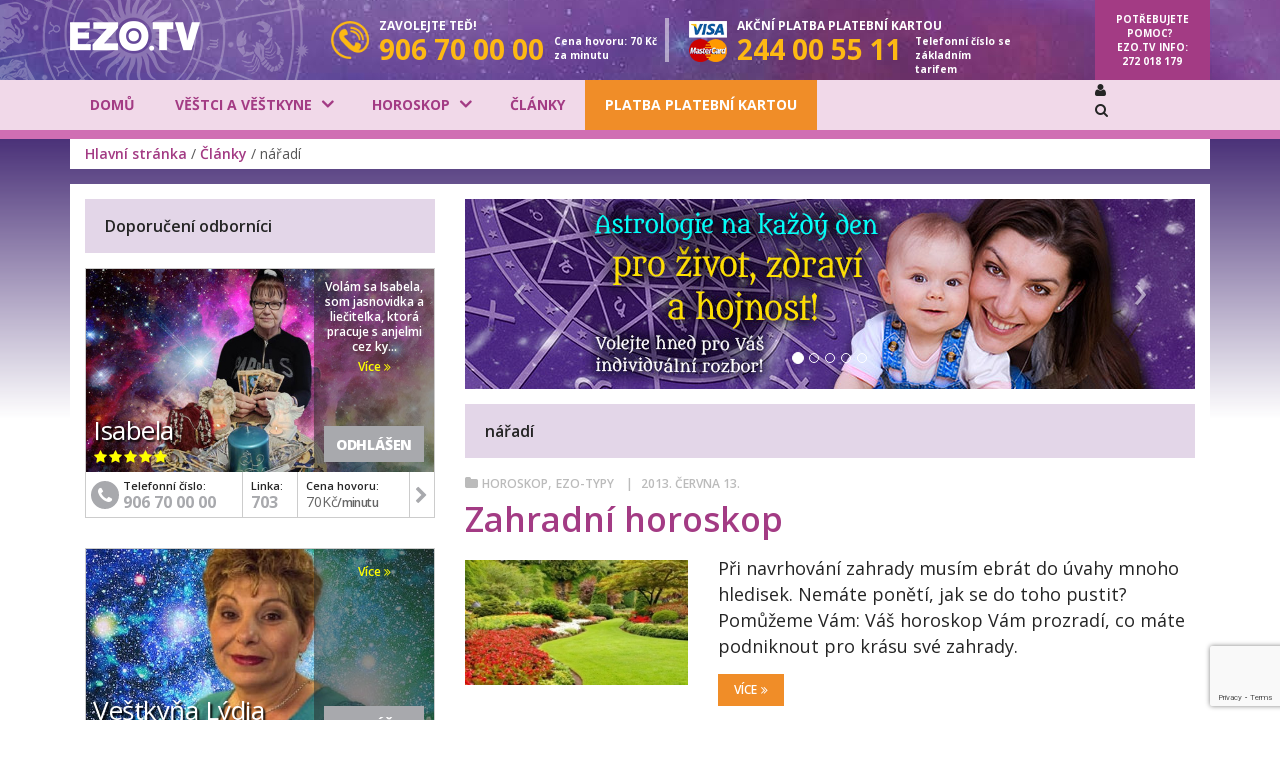

--- FILE ---
content_type: text/html; charset=UTF-8
request_url: https://cz.ezo.tv/tag/naadi.html
body_size: 13753
content:

<!DOCTYPE html PUBLIC "-//W3C//DTD XHTML 1.0 Strict//EN" "http://www.w3.org/TR/xhtml1/DTD/xhtml1-strict.dtd">
<html xmlns="http://www.w3.org/1999/xhtml" xmlns:fb="http://ogp.me/ns/fb#" xmlns:og="http://ogp.me/ns/fb#" id="htmltag" dir="ltr">
<head>
				
		<meta http-equiv="Content-Type" content="text/html; charset=utf-8" />
			<link type="image/x-icon" href="/favicon.ico" rel="shortcut icon" /> 
						<meta name="viewport" content="width=device-width, initial-scale=1, maximum-scale=1, user-scalable=0" />
			<meta name="robots" content="follow, noindex" />
			<meta name="keywords" content="nářadí, online, online Předpověď | EZO.TV" />
			<meta name="description" content="nářadí - online | EZO.TV" />
			<meta name="language" content="cs-cz" />
	
		
	
								<link rel="stylesheet" type="text/css" href="/v2028/template/askme/css/bootstrap.min.css" />
													<link rel="stylesheet" type="text/css" href="//fonts.googleapis.com/css?family=Open+Sans:400,600,700,800&amp;subset=latin,latin-ext" media="screen"/>
													<link rel="stylesheet" type="text/css" href="/v2028/template/tooltipster/css/tooltipster.bundle.min.css" />
													<link rel="stylesheet" type="text/css" href="/v2028/template/askme/css/style.css" />
						
			<meta property="og:title" content="nářadí - Všechny články | EZO.TV" />
			<meta property="og:description" content="nářadí - online | EZO.TV" />
			<meta property="og:url" content="https://cz.ezo.tv/tag/naadi.html" />
			<meta property="og:image" content="https://cz.ezo.tv/v2028/template/askme/images/logo/ArticleRollup.jpg" />
			<meta property="og:site_name" content="EZO.TV" />
			<meta property="og:type" content="website" />
									<link rel="stylesheet" type="text/css" href="/v2028/template/cookie_consent/cookie.css" />
													<link rel="stylesheet" type="text/css" href="/v2028/template/askme/css/override/cs-cz.css" />
						
					<script>
		window.dataLayer = window.dataLayer || [];
		function gtag(){dataLayer.push(arguments);}
			gtag('consent', 'default', {
			'ad_storage': 'denied',
			'ad_user_data': 'denied',
			'ad_personalization': 'denied',
			'analytics_storage': 'denied',
			'personalization_storage': 'denied', 
			'functionality_storage': 'granted',        
			'security_storage': 'granted',        
			'wait_for_update': 0    
		});
		(function (w, d, s, l, i) { 
			w[l] = w[l] || []; 
			w[l].push({ 'gtm.start': new Date().getTime(), event: 'gtm.js' }); 
			var f = d.getElementsByTagName(s)[0],j = d.createElement(s), dl = l != 'dataLayer' ? '&l=' + l : ''; 
			j.async = true; 
			j.src = '//www.googletagmanager.com/gtm.js?id=' + i + dl; 
			f.parentNode.insertBefore(j, f);
		})(window, document, 'script', 'dataLayer', 'GTM-KRD5XR8P');
		</script><script type="text/plain" data-category="analytics">  
		gtag("consent", "update", {
			"analytics_storage": "granted",               
			"personalization_storage": "granted"                   
		});
	</script><script type="text/plain" data-category="marketing">
		gtag("consent", "update", {
			"ad_storage": "granted",
			"ad_user_data": "granted", 
			"ad_personalization": "granted"                 
		});
	</script>
			
			
					<meta name="facebook-domain-verification" content="me61s85543eq6nanz2g50t4k4vi4r5" />
					<script type="text/javascript">
	/* <![CDATA[ */	
		(function (w, d, u) { 
			w.readyQ = []; w.bindReadyQ = []; 
			function p(x, y) { if (x == "ready") { w.bindReadyQ.push(y); } else { w.readyQ.push(x); } }
			var a = { ready: p, bind: p }; 
			w.$ = w.jQuery = function (f) { if (f === d || f === u) { return a } else { p(f) } };
		})(window, document)
	/* ]]> */
	</script>

	<title>nářadí - Všechny články | EZO.TV</title>
</head>
<body id="body" class="body normal mpmArticle mppArticleArticleByTag">
	 
					<noscript><iframe src="//www.googletagmanager.com/ns.html?id=GTM-KRD5XR8P", height="0" width="0" style="display:none;visibility:hidden"></iframe></noscript>	
		<div id="fb-root"></div>
		<script>
			!function(f,b,e,v,n,t,s){if(f.fbq)return;n=f.fbq=function(){n.callMethod?n.callMethod.apply(n,arguments):n.queue.push(arguments)};if(!f._fbq)f._fbq=n;n.push=n;n.loaded=!0;n.version='2.0';n.queue=[];t=b.createElement(e);t.async=!0;t.src=v;s=b.getElementsByTagName(e)[0];s.parentNode.insertBefore(t,s)}(
				window,document,'script','//connect.facebook.net/en_US/fbevents.js'
			);
			fbq('init', '1071011543021871');
			fbq('track', 'PageView');
		</script>
		<noscript><img height="1" width="1" style="display:none" src="https://www.facebook.com/tr?id=1071011543021871&amp;ev=PageView&amp;noscript=1"/></noscript>
	 
		<form id="aspnetForm" method="POST" action="/tag/naadi.html">
				<div class="aspNetHidden">
		<input type="hidden" name="__EVENTTARGET" id="__EVENTTARGET" value="" />
		<input type="hidden" name="__EVENTARGUMENT" id="__EVENTARGUMENT" value="" />
		<input type="hidden" name="__VIEWSTATE" id="__VIEWSTATE" value="eJyrViouTcrNLFGyilbKyC+Kh/CcSvKUYmsBlSEKZw==" />
	</div>
	<script type="text/javascript">
	//<![CDATA[
		var theForm = document.forms['aspnetForm'];
		if (!theForm) {
			theForm = document.getElementById( 'aspnetForm' );
		}
		function __setArgument(eventArgument) {
			theForm.__EVENTARGUMENT.value = eventArgument;
		}
		function __doPostBack(eventTarget, eventArgument) {
			if (!theForm.onsubmit || (theForm.onsubmit() != false)) {
				theForm.__EVENTTARGET.value = eventTarget;
				theForm.__EVENTARGUMENT.value = eventArgument;
				theForm.submit();
			}
		}
	//]]>
	</script>

					
	

<div class="body-wrapper">
		
							<div id="mobile-menu-status" class="mobile-menu-status off">
	<div id="mobile-menu-outer" class="mobile-menu-outer">
 		<div class="mobile-search">
			<input type="text" id="mobile-search" name="mobile-search" placeholder="Hledat na stránkách">
			<a id="mobile-searchbutton" class="mobile-searchbutton" href="#"><i aria-hidden="true" class="fa fa-search"></i></a>
 		</div>
 		<div id="mobile-menublokk" class="mobile-menublokk"> 
			<ul class="mobile-menu">
							<li class="">
					<a href="/">Domů</a>
								</li>
							<li class="haschild">
					<a href="/jasnovidci.html">Věštci a věštkyne</a>
									<ul class="child">
											<li class="first last"><a href="/jasnovidci.html">Všichni Věštci</a></li>
										</ul>
								</li>
							<li class="haschild">
					<a href="/horoskop/denni-horoskop.html">Horoskop</a>
									<ul class="child">
											<li class="first"><a href="/horoskop/denni-horoskop.html">Dnešní horoskop</a></li>
											<li class="last"><a href="/horoskop/rocni-horoskop.html">Velký roční horoskop</a></li>
										</ul>
								</li>
							<li class="">
					<a href="/clanky.html">Články</a>
								</li>
							<li class="featured">
					<a href="/membercenter/register_new.html">Platba platební kartou</a>
								</li>
							<li class="separator"> </li>
							<li class="mobile-register"><a href="/membercenter/register_new.html">Zaregistrujte se</a></li>
										<li class="mobile-login"><a href="/membercenter/login.html">Přihlásit se</a></li>
						</ul>
			<div class="clear">&nbsp;</div>
		</div>
		<div class="clear">&nbsp;</div>
	</div>  
	<div class="mobile-menu-sidebar"> </div>
	<div class="mobile-menu-overlay"> </div>
</div>
		
	<!-- asknow^article/category/wp_article_categories_mobile --><div class="categorylist-status off">
	<div id="categorylist-mobile" class="categorylist">
		<div class="moduleheader article-categories" id="article-categories-mobile">Kategorie</div>
		<div class="listouter">
			<ul>
							<li>
					<a title="Astrologie" href="/astrologie-znameni.html">Astrologie</a>
					<span>38 Článek</span>
				</li>
							<li>
					<a title="Ezo-typy   " href="/ezo-typy.html">Ezo-typy   </a>
					<span>417 Článek</span>
				</li>
							<li>
					<a title="Horoskop" href="/horoskop.html">Horoskop</a>
					<span>114 Článek</span>
				</li>
							<li>
					<a title="Hry" href="/hry.html">Hry</a>
					<span>8 Článek</span>
				</li>
							<li>
					<a title="Magický tarot" href="/magicky-tarot.html">Magický tarot</a>
					<span>5 Článek</span>
				</li>
							<li>
					<a title="Meditace" href="/meditace.html">Meditace</a>
					<span>91 Článek</span>
				</li>
							<li>
					<a title="Numerologie" href="/numerologie-cislo.html">Numerologie</a>
					<span>7 Článek</span>
				</li>
							<li>
					<a title="Peníze a kariéra " href="/penize-a-kariera.html">Peníze a kariéra </a>
					<span>17 Článek</span>
				</li>
							<li>
					<a title="Rozbor osudu a životní cesta" href="/rozbor-osudu-zivotni-cesta.html">Rozbor osudu a životní cesta</a>
					<span>25 Článek</span>
				</li>
							<li>
					<a title="Řeč symbolů" href="/rec-symbolu.html">Řeč symbolů</a>
					<span>33 Článek</span>
				</li>
							<li>
					<a title="Sex vz. Vztahy" href="/sex-vztahy.html">Sex vz. Vztahy</a>
					<span>165 Článek</span>
				</li>
							<li>
					<a title="Spiritualita" href="/spiritualita.html">Spiritualita</a>
					<span>360 Článek</span>
				</li>
							<li>
					<a title="Šaman" href="/samain.html">Šaman</a>
					<span>29 Článek</span>
				</li>
							<li>
					<a title="Škola tarotu" href="/skola-tarotu.html">Škola tarotu</a>
					<span>28 Článek</span>
				</li>
							<li>
					<a title="Věštení" href="/vesteni.html">Věštení</a>
					<span>20 Článek</span>
				</li>
							<li>
					<a title="Věštění z Tarotu a z karet" href="/vesteni-z-tarutu-z-karet.html">Věštění z Tarotu a z karet</a>
					<span>2 Článek</span>
				</li>
							<li>
					<a title="Zdraví a krása " href="/zdravi-a-krasa.html">Zdraví a krása </a>
					<span>467 Článek</span>
				</li>
						</ul>
		</div>
		<div class="buttonouter"><a id="categorycancel" class="categorycancel" href="javascript:void(0)">Storno</a></div>
	</div>
</div>
	
		<section class="preheader">
	<div class="container">
		<div class="row">
			<div class="col-xs-6 col-sm-6 col-md-2 col-lg-2 logoblock">
				<div class="logo-wrapper"> 
					<a class="desktop-logo" title="cz.ezo.tv - Česká Republika - Česky" href="/">
						<img src="/v2028/template/askme/images/cs-cz/ezo-tv-logo.png" /> 
					</a>
					<div class="circle"><img src="/v2028/template/askme/images/headercircle.png"/></div>
				</div>
			</div>
			<div class="col-xs-6 col-sm-6 hidden-md hidden-lg">
				<div class="mobile-menu-wrapper"> 
					<a id="mobile-toggle" class="mobile-toggle" href="#"><i aria-hidden="true" class="fa fa-bars"></i></a>
					<div class="clear">&nbsp;</div>
				</div>
			</div>
			<div class="col-xs-12 col-sm-12 hidden-md hidden-lg">
				<div class="horizontal-separator"></div>
			</div>
			<div class="col-xs-12 col-sm-12 col-md-8 col-lg-8 phoneblock">
				<div class="header-info">
									<div class="phoneholder">   
						<div class="phone-icon"><img src="/v2028/template/askme/images/phone-icon.png"></div>
						<div class="callnow">
							<span class="txt">Zavolejte teď!</span>
							<a href="tel:906700000"><span class="phonenumber">906 70 00 00</span></a>
						</div>
						<div class="fee fee-callnow">Cena hovoru: 70 Kč za minutu</div>
						<div class="clear">&nbsp;</div>
					</div>
																	<div class="separator"></div>
									<div class="phoneholder">
						<div class="card-icon"><img src="/v2028/template/askme/images/visa-master.png"></div>
						<div class="creditcard">
							<span class="txt"><span>Akční</span> platba platební kartou</span>
							<a href="tel:244005511"><span class="phonenumber">244 00 55 11</span></a>
						</div>
						<div class="fee fee-creditcard">Telefonní číslo se základním tarifem</div>
						<div class="clear">&nbsp;</div>
					</div>
									<div class="clear">&nbsp;</div>
				</div>  
			</div>      
			<div class="col-xs-12 col-sm-12 col-md-2 col-lg-2 infoblock">
				<div class="info-wrapper"> 
					<span class="minihide1">POTŘEBUJETE POMOC?</span> EZO.TV&nbsp;Info: <a class="info-phone" title="Info" href="tel:272018179">272&nbsp;018&nbsp;179</a>
				</div>
			</div>        
		</div>
	</div>
	<div class="backgroundrow"> </div>
</section> 
			<section class="header">
	<div class="container">
		<div class="row">
			<div class="hidden-xs hidden-sm col-md-10 col-lg-10">
				<div class="menu-wrapper"> 
					<ul class="mainmenu">
											<li class="">
							<a href="/" target="_self">Domů</a>
												</li>
											<li class="haschild">
							<a href="/jasnovidci.html" target="_self">Věštci a věštkyne</a>
													<ul class="child">
															<li class="first last"><a href="/jasnovidci.html" target="_self">Všichni Věštci</a></li>
														</ul>
												</li>
											<li class="haschild">
							<a href="/horoskop/denni-horoskop.html" target="_self">Horoskop</a>
													<ul class="child">
															<li class="first"><a href="/horoskop/denni-horoskop.html" target="_self">Dnešní horoskop</a></li>
															<li class="last"><a href="/horoskop/rocni-horoskop.html" target="_self">Velký roční horoskop</a></li>
														</ul>
												</li>
											<li class="">
							<a href="/clanky.html" target="_self">Články</a>
												</li>
											<li class="featured">
							<a href="/membercenter/register_new.html" target="_self">Platba platební kartou</a>
												</li>
										</ul>
					<div class="clear">&nbsp;</div>
				</div>
			</div>
			<div class="hidden-xs hidden-sm col-md-2 col-lg-2">
				<div class="buttons-wrapper"> 
									<div id="login-button" class="login-button"> 
						<a class="login" href="#"><i aria-hidden="true" class="fa fa-user"></i></a>
						<ul class="login-desktop hide">
																					<li class="first"><a href="/membercenter/login.html">Přihlásit se</a></li>
																												<li class="last"><a href="/membercenter/register_new.html">Zaregistrujte se</a></li>
																			</ul>
					</div> 
					
					<div id="search-button" class="search-button"> 
						<a id="search-switch" class="search" href="#"><i aria-hidden="true" class="fa fa-search"></i></a>
						<div class="search-desktop hide">
							<input type="text" id="desktop-search" name="desktop-search" placeholder="Hledat na stránkách">
							<a id="desktop-searchbutton" class="desktop-searchbutton" href="#"><i aria-hidden="true" class="fa fa-arrow-right"></i></a>
						</div>
					</div> 
					<div class="clear">&nbsp;</div>
				</div>
			</div>
		</div>
	</div>
</section> 
							<section class="breadcrumbs-block">  
 
	<div class="container">
		<div class="row">
			<div class="hidden-xs hidden-sm col-md-12 col-lg-12">
				<div class="breadcrumbs"><a title="Hlavní stránka" href="/"   >Hlavní stránka</a>&nbsp;/&nbsp;<a title="Články" href="/clanky.html"   >Články</a>&nbsp;/&nbsp;nářadí</div>
			</div>
		</div>
	</div>
	
	<div class="bg"></div> 
</section>
			
		<section class="page">
			<div class="container">
							<div class="whitebody">
					<div class="row">
						<div class="col-xs-12 col-sm-12 col-md-8 col-md-push-4">
								<div id="carousel" class="carousel slide carousel-fade" data-ride="carousel">
	<ol class="carousel-indicators">
				<li data-target="#carousel" data-slide-to="0" class="active"></li>
			<li data-target="#carousel" data-slide-to="1" ></li>
			<li data-target="#carousel" data-slide-to="2" ></li>
			<li data-target="#carousel" data-slide-to="3" ></li>
			<li data-target="#carousel" data-slide-to="4" ></li>
			</ol>
	<!-- Carousel items -->
	<div class="carousel-inner">
						<div class="item active">
				<a class="banner-wide" href="http://cz.ezo.tv/jasnovidci.html"
				   style="background-image:url(/v2028/template/askme/images/cz/banner-in-05.jpg);" ></a>
				<a class="banner-narrow" href="http://cz.ezo.tv/jasnovidci.html"
				   style="background-image:url(/v2028/template/askme/images/cz/banner-in-05.jpg);" ></a>
			</div>
								<div class="item">
				<a class="banner-wide" href="http://cz.ezo.tv/jasnovidci.html"
				   style="background-image:url(/v2028/template/askme/images/cz/banner-in-03.jpg);" ></a>
				<a class="banner-narrow" href="http://cz.ezo.tv/jasnovidci.html"
				   style="background-image:url(/v2028/template/askme/images/cz/banner-in-03.jpg);" ></a>
			</div>
								<div class="item">
				<a class="banner-wide" href="http://cz.ezo.tv/jasnovidci.html"
				   style="background-image:url(/v2028/template/askme/images/cz/banner-in-04.jpg);" ></a>
				<a class="banner-narrow" href="http://cz.ezo.tv/jasnovidci.html"
				   style="background-image:url(/v2028/template/askme/images/cz/banner-in-04.jpg);" ></a>
			</div>
								<div class="item">
				<a class="banner-wide" href="http://cz.ezo.tv/jasnovidci.html"
				   style="background-image:url(/v2028/template/askme/images/cz/banner-in-02.jpg);" ></a>
				<a class="banner-narrow" href="http://cz.ezo.tv/jasnovidci.html"
				   style="background-image:url(/v2028/template/askme/images/cz/banner-in-02.jpg);" ></a>
			</div>
								<div class="item">
				<a class="banner-wide" href="http://cz.ezo.tv/jasnovidci.html"
				   style="background-image:url(/v2028/template/askme/images/cz/banner-in-01.jpg);" ></a>
				<a class="banner-narrow" href="http://cz.ezo.tv/jasnovidci.html"
				   style="background-image:url(/v2028/template/askme/images/cz/banner-in-01.jpg);" ></a>
			</div>
				</div>
		<!-- Carousel nav -->
	<a class="carousel-control left" href="#carousel" data-slide="prev">&lsaquo;</a>
	<a class="carousel-control right" href="#carousel" data-slide="next">&rsaquo;</a>
	</div>
		<!-- asknow^article/rollup/wp_article_rollup --><div class="articles-content">
	<div id="articles" class="moduleheader button">
		nářadí
		<div class="chooser" id="category-toggle">
			<a class="choose" href="#">Kategorie</a>
		</div>
	</div>
	<div class="blogview">
			<div class="articleblog">
	<div class="articleouter">
		<div class="smallcategory">
			<i aria-hidden="true" class="fa fa-folder"></i><a class="categorytitle" href="/horoskop.html">Horoskop</a>, <a class="categorytitle" href="/ezo-typy.html">Ezo-typy   </a><div class="article-date">2013. června 13.</div>
		</div>
		<div class="articletitle"><a href="/horoskop/zahradni-horoskop.html">Zahradní horoskop</a></div>
		<div class="row">
			<div class="col-xs-12 col-sm-4 articleimage">
				<a href="/horoskop/zahradni-horoskop.html"><img src="/img/art/cb6371dc-a53e-47ff-9165-15cd3411d412/1/282/158/zahradni-horoskop.jpg" width="282" height="158"></a>
			</div>
			<div class="col-xs-12 col-sm-8">
				<div class="articletext">Při navrhování zahrady musím ebrát do úvahy mnoho hledisek. Nemáte ponětí, jak se do toho pustit? Pomůžeme Vám: Váš horoskop Vám prozradí, co máte podniknout pro krásu své zahrady.</div>
				<div class="readmoreblock">
					<a class="readmore" href="/horoskop/zahradni-horoskop.html">Více<i class="fa fa-angle-double-right" aria-hidden="true"></i></a>
				</div>
			</div>
		</div>
	</div>
</div>
		</div>
	
	<div class="clear">&nbsp;</div>
</div>
	
	<!-- asknow^ft/ft_rollup/ft_rollup_withsidebar -->

<div class="moduleheader">Doporučení odborníci</div>

<div class="row withsidebar ft-rollup">
			<div class="col-xs-12 col-sm-6 col-md-6 col-lg-6 psychicblock active psy-rand-h2-0">
	<div class="psychicframe" data-provider="66BC4CEA-B257-403B-921B-271BD93FC9E8">
		<div class="psychic">
			<a class="details" href="/jasnovidec/soucitny/dagmarka.html">
				<img src="/v2028/template/askme/images/psychics/rollup/103565.jpg" width="540" height="315" onerror="this.onerror=null;this.src='/v2028/template/askme/images/psychics/default.jpg';"/>
			</a>
							<div class="psychic-info">
				<div class="callbutton">
					<a class="callnow" href="tel:906700000">
						<span>Volání</span>
						<span class="busy">Obsazen</span>
					</a>
				</div>
			</div>
					<div class="psychic-background"> </div>
			<div class="master no">Master</div>
			<div class="psychic-name">Dagmarka</div>
			<div class="psychic-stars">
				<i class="fa fa-star" aria-hidden="true"></i><i class="fa fa-star" aria-hidden="true"></i><i class="fa fa-star" aria-hidden="true"></i><i class="fa fa-star" aria-hidden="true"></i><i class="fa fa-star" aria-hidden="true"></i>
			</div>
		</div>
			<div class="datablocks">
			<div class="shortinfo">
				
				<a class="details" href="/jasnovidec/soucitny/dagmarka.html">Více <i class="fa fa-angle-double-right" aria-hidden="true"></i></a>
			</div>
			<div class="phoneblock">
				<div class="phonecircle hvr-pop">
					<a href="tel:906700000" class="phone"><i class="fa fa-phone" aria-hidden="true"></i></a>
				</div>
				<div class="group">
					<div class="label">Telefonní číslo:</div>
					<div class="number"><a href="tel:906700000" class="phonenumber">906 70 00 00</a></div>
				</div>
				<div class="clear">&nbsp;</div>
			</div>
			<div class="extblock">
				<div class="group">
					<div class="label">Linka:</div>
					<div class="number"><a href="tel:906700000" class="phonenumber">898</a></div>
				</div>
			</div>
			<div class="priceblock">
				<div class="group">
					<div class="label">Cena hovoru:</div>
					<div class="price">70 Kč<span>/minutu</span></div>
					<div class="clear">&nbsp;</div>
				</div>
			</div>
			<div class="detailsblock">
				<div class="detailsarrow">
					<a href="/jasnovidec/soucitny/dagmarka.html" class="arrow"><i class="fa fa-chevron-right" aria-hidden="true"></i></a>
				</div>
			</div>
			<div class="clear">&nbsp;</div>
		</div>
		</div>
</div>			<div class="col-xs-12 col-sm-6 col-md-6 col-lg-6 psychicblock active psy-rand-h2-0">
	<div class="psychicframe" data-provider="BD7D6CBA-E87D-433C-8C50-98DFFA484A20">
		<div class="psychic">
			<a class="details" href="/jasnovidec/soucitny/asae.html">
				<img src="/v1716472444/template/askme/images/psychics/rollup/102275.jpg" width="540" height="315" onerror="this.onerror=null;this.src='/v2028/template/askme/images/psychics/default.jpg';"/>
			</a>
							<div class="psychic-info">
				<div class="callbutton">
					<a class="callnow" href="tel:906700000">
						<span>Volání</span>
						<span class="busy">Obsazen</span>
					</a>
				</div>
			</div>
					<div class="psychic-background"> </div>
			<div class="master no">Master</div>
			<div class="psychic-name">Asae</div>
			<div class="psychic-stars">
				<i class="fa fa-star" aria-hidden="true"></i><i class="fa fa-star" aria-hidden="true"></i><i class="fa fa-star" aria-hidden="true"></i><i class="fa fa-star" aria-hidden="true"></i><i class="fa fa-star" aria-hidden="true"></i>
			</div>
		</div>
			<div class="datablocks">
			<div class="shortinfo">
				Den, v který jsme se narodili, není náhodou... Lidé od pradávna vědí, že celý...
				<a class="details" href="/jasnovidec/soucitny/asae.html">Více <i class="fa fa-angle-double-right" aria-hidden="true"></i></a>
			</div>
			<div class="phoneblock">
				<div class="phonecircle hvr-pop">
					<a href="tel:906700000" class="phone"><i class="fa fa-phone" aria-hidden="true"></i></a>
				</div>
				<div class="group">
					<div class="label">Telefonní číslo:</div>
					<div class="number"><a href="tel:906700000" class="phonenumber">906 70 00 00</a></div>
				</div>
				<div class="clear">&nbsp;</div>
			</div>
			<div class="extblock">
				<div class="group">
					<div class="label">Linka:</div>
					<div class="number"><a href="tel:906700000" class="phonenumber">500</a></div>
				</div>
			</div>
			<div class="priceblock">
				<div class="group">
					<div class="label">Cena hovoru:</div>
					<div class="price">70 Kč<span>/minutu</span></div>
					<div class="clear">&nbsp;</div>
				</div>
			</div>
			<div class="detailsblock">
				<div class="detailsarrow">
					<a href="/jasnovidec/soucitny/asae.html" class="arrow"><i class="fa fa-chevron-right" aria-hidden="true"></i></a>
				</div>
			</div>
			<div class="clear">&nbsp;</div>
		</div>
		</div>
</div>			<div class="col-xs-12 col-sm-6 col-md-6 col-lg-6 psychicblock away psy-rand-h2-2">
	<div class="psychicframe" data-provider="B249FE1F-04E3-4878-B5C3-AC623B7AD70F">
		<div class="psychic">
			<a class="details" href="/jasnovidec/soucitny/tama.html">
				<img src="/v2028/template/askme/images/psychics/rollup/103474.jpg" width="540" height="315" onerror="this.onerror=null;this.src='/v2028/template/askme/images/psychics/default.jpg';"/>
			</a>
							<div class="psychic-info">
				<div class="callbutton">
					<a class="callnow" href="/jasnovidec/soucitny/tama.html">
						<span>Odhlášen</span>
						<span class="busy">Obsazen</span>
					</a>
				</div>
			</div>
					<div class="psychic-background"> </div>
			<div class="master no">Master</div>
			<div class="psychic-name">Tama</div>
			<div class="psychic-stars">
				<i class="fa fa-star" aria-hidden="true"></i><i class="fa fa-star" aria-hidden="true"></i><i class="fa fa-star" aria-hidden="true"></i><i class="fa fa-star" aria-hidden="true"></i><i class="fa fa-star" aria-hidden="true"></i>
			</div>
		</div>
			<div class="datablocks">
			<div class="shortinfo">
				Vešteniu a numerologii sa venujem 13 rokov, od detstva, mám danost predvidať ...
				<a class="details" href="/jasnovidec/soucitny/tama.html">Více <i class="fa fa-angle-double-right" aria-hidden="true"></i></a>
			</div>
			<div class="phoneblock">
				<div class="phonecircle hvr-pop">
					<a href="tel:906700000" class="phone"><i class="fa fa-phone" aria-hidden="true"></i></a>
				</div>
				<div class="group">
					<div class="label">Telefonní číslo:</div>
					<div class="number"><a href="tel:906700000" class="phonenumber">906 70 00 00</a></div>
				</div>
				<div class="clear">&nbsp;</div>
			</div>
			<div class="extblock">
				<div class="group">
					<div class="label">Linka:</div>
					<div class="number"><a href="tel:906700000" class="phonenumber">890</a></div>
				</div>
			</div>
			<div class="priceblock">
				<div class="group">
					<div class="label">Cena hovoru:</div>
					<div class="price">70 Kč<span>/minutu</span></div>
					<div class="clear">&nbsp;</div>
				</div>
			</div>
			<div class="detailsblock">
				<div class="detailsarrow">
					<a href="/jasnovidec/soucitny/tama.html" class="arrow"><i class="fa fa-chevron-right" aria-hidden="true"></i></a>
				</div>
			</div>
			<div class="clear">&nbsp;</div>
		</div>
		</div>
</div>			<div class="col-xs-12 col-sm-6 col-md-6 col-lg-6 psychicblock away psy-rand-h2-1">
	<div class="psychicframe" data-provider="2C0E094A-F098-4379-8807-D1EADFE0133A">
		<div class="psychic">
			<a class="details" href="/jasnovidec/inspirujici/pepik.html">
				<img src="/v1537973264/template/askme/images/psychics/rollup/100899.jpg" width="540" height="315" onerror="this.onerror=null;this.src='/v2028/template/askme/images/psychics/default.jpg';"/>
			</a>
							<div class="psychic-info">
				<div class="callbutton">
					<a class="callnow" href="/jasnovidec/inspirujici/pepik.html">
						<span>Odhlášen</span>
						<span class="busy">Obsazen</span>
					</a>
				</div>
			</div>
					<div class="psychic-background"> </div>
			<div class="master no">Master</div>
			<div class="psychic-name">Pepik</div>
			<div class="psychic-stars">
				<i class="fa fa-star" aria-hidden="true"></i><i class="fa fa-star" aria-hidden="true"></i><i class="fa fa-star" aria-hidden="true"></i><i class="fa fa-star" aria-hidden="true"></i><i class="fa fa-star" aria-hidden="true"></i>
			</div>
		</div>
			<div class="datablocks">
			<div class="shortinfo">
				Duchovní cestou kráčím od své dospělosti.Pracuji s Andělským tarotem a s kyva...
				<a class="details" href="/jasnovidec/inspirujici/pepik.html">Více <i class="fa fa-angle-double-right" aria-hidden="true"></i></a>
			</div>
			<div class="phoneblock">
				<div class="phonecircle hvr-pop">
					<a href="tel:906700000" class="phone"><i class="fa fa-phone" aria-hidden="true"></i></a>
				</div>
				<div class="group">
					<div class="label">Telefonní číslo:</div>
					<div class="number"><a href="tel:906700000" class="phonenumber">906 70 00 00</a></div>
				</div>
				<div class="clear">&nbsp;</div>
			</div>
			<div class="extblock">
				<div class="group">
					<div class="label">Linka:</div>
					<div class="number"><a href="tel:906700000" class="phonenumber">321</a></div>
				</div>
			</div>
			<div class="priceblock">
				<div class="group">
					<div class="label">Cena hovoru:</div>
					<div class="price">70 Kč<span>/minutu</span></div>
					<div class="clear">&nbsp;</div>
				</div>
			</div>
			<div class="detailsblock">
				<div class="detailsarrow">
					<a href="/jasnovidec/inspirujici/pepik.html" class="arrow"><i class="fa fa-chevron-right" aria-hidden="true"></i></a>
				</div>
			</div>
			<div class="clear">&nbsp;</div>
		</div>
		</div>
</div>		<div class="clear">&nbsp;</div>
	<div class="morepsychics">
		<div class="morebutton">
			<a href="/jasnovidci.html" class="button-more">Všichni věštci</a>
		</div>
	</div>
</div>
						</div>
						<div class="col-xs-12 col-sm-12 col-md-4 col-md-pull-8 left-sidebar">
									
	<!-- asknow^ft/ft_rollup/ft_rollup_sidebar -->

<div class="sidebar-module psychics">
	<div class="modulepadding">
		<div class="moduleheader">Doporučení odborníci</div>
		<div class="psychics row">
									<div class="col-sm-6 col-md-12 psychicblock away psy-rand-h2-2">
	<div class="psychicframe" data-provider="C08C9E4A-0B15-6618-0693-1C446BE83F23">
		<div class="psychic">
			<a class="details" href="/jasnovidec/inspirujici/isabela.html">
				<img src="/v1708424657/template/askme/images/psychics/rollup/106909.jpg" width="540" height="315" onerror="this.onerror=null;this.src='/v2028/template/askme/images/psychics/default.jpg';"/>
			</a>
							<div class="psychic-info">
				<div class="callbutton">
					<a class="callnow" href="/jasnovidec/inspirujici/isabela.html">
						<span>Odhlášen</span>
						<span class="busy">Obsazen</span>
					</a>
				</div>
			</div>
					<div class="psychic-background"> </div>
			<div class="master no">Master</div>
			<div class="psychic-name">Isabela</div>
			<div class="psychic-stars">
				<i class="fa fa-star" aria-hidden="true"></i><i class="fa fa-star" aria-hidden="true"></i><i class="fa fa-star" aria-hidden="true"></i><i class="fa fa-star" aria-hidden="true"></i><i class="fa fa-star" aria-hidden="true"></i>
			</div>
		</div>
			<div class="datablocks">
			<div class="shortinfo">
				Volám sa Isabela, som jasnovidka a liečiteľka, ktorá pracuje s anjelmi cez ky...
				<a class="details" href="/jasnovidec/inspirujici/isabela.html">Více <i class="fa fa-angle-double-right" aria-hidden="true"></i></a>
			</div>
			<div class="phoneblock">
				<div class="phonecircle hvr-pop">
					<a href="tel:906700000" class="phone"><i class="fa fa-phone" aria-hidden="true"></i></a>
				</div>
				<div class="group">
					<div class="label">Telefonní číslo:</div>
					<div class="number"><a href="tel:906700000" class="phonenumber">906 70 00 00</a></div>
				</div>
				<div class="clear">&nbsp;</div>
			</div>
			<div class="extblock">
				<div class="group">
					<div class="label">Linka:</div>
					<div class="number"><a href="tel:906700000" class="phonenumber">703</a></div>
				</div>
			</div>
			<div class="priceblock">
				<div class="group">
					<div class="label">Cena hovoru:</div>
					<div class="price">70 Kč<span>/minutu</span></div>
					<div class="clear">&nbsp;</div>
				</div>
			</div>
			<div class="detailsblock">
				<div class="detailsarrow">
					<a href="/jasnovidec/inspirujici/isabela.html" class="arrow"><i class="fa fa-chevron-right" aria-hidden="true"></i></a>
				</div>
			</div>
			<div class="clear">&nbsp;</div>
		</div>
		</div>
</div>							<div class="col-sm-6 col-md-12 psychicblock away psy-rand-h2-0">
	<div class="psychicframe" data-provider="1BAB5923-F1F7-4B3A-9C39-0B1653AD83C8">
		<div class="psychic">
			<a class="details" href="/jasnovidec/soucitny/vestkyna-lydia.html">
				<img src="/v2028/template/askme/images/psychics/rollup/103799.jpg" width="540" height="315" onerror="this.onerror=null;this.src='/v2028/template/askme/images/psychics/default.jpg';"/>
			</a>
							<div class="psychic-info">
				<div class="callbutton">
					<a class="callnow" href="/jasnovidec/soucitny/vestkyna-lydia.html">
						<span>Odhlášen</span>
						<span class="busy">Obsazen</span>
					</a>
				</div>
			</div>
					<div class="psychic-background"> </div>
			<div class="master no">Master</div>
			<div class="psychic-name">Veštkyňa Lýdia</div>
			<div class="psychic-stars">
				<i class="fa fa-star" aria-hidden="true"></i><i class="fa fa-star" aria-hidden="true"></i><i class="fa fa-star" aria-hidden="true"></i><i class="fa fa-star" aria-hidden="true"></i><i class="fa fa-star" aria-hidden="true"></i>
			</div>
		</div>
			<div class="datablocks">
			<div class="shortinfo">
				
				<a class="details" href="/jasnovidec/soucitny/vestkyna-lydia.html">Více <i class="fa fa-angle-double-right" aria-hidden="true"></i></a>
			</div>
			<div class="phoneblock">
				<div class="phonecircle hvr-pop">
					<a href="tel:906700000" class="phone"><i class="fa fa-phone" aria-hidden="true"></i></a>
				</div>
				<div class="group">
					<div class="label">Telefonní číslo:</div>
					<div class="number"><a href="tel:906700000" class="phonenumber">906 70 00 00</a></div>
				</div>
				<div class="clear">&nbsp;</div>
			</div>
			<div class="extblock">
				<div class="group">
					<div class="label">Linka:</div>
					<div class="number"><a href="tel:906700000" class="phonenumber">917</a></div>
				</div>
			</div>
			<div class="priceblock">
				<div class="group">
					<div class="label">Cena hovoru:</div>
					<div class="price">70 Kč<span>/minutu</span></div>
					<div class="clear">&nbsp;</div>
				</div>
			</div>
			<div class="detailsblock">
				<div class="detailsarrow">
					<a href="/jasnovidec/soucitny/vestkyna-lydia.html" class="arrow"><i class="fa fa-chevron-right" aria-hidden="true"></i></a>
				</div>
			</div>
			<div class="clear">&nbsp;</div>
		</div>
		</div>
</div>							</div>
	</div>
</div>
	
	<div id="overlay" class="overlay off"></div>	
	<!-- asknow^article/category/wp_article_categories_sidebar --><div class="sidebar-module">          
	<div id="categories" class="categories desktop">
		<div class="categorylist">
			<div class="moduleheader article-categories" id="article-categories">Kategorie</div>
			<div class="listouter">
				<ul>
									<li>
						<a title="Astrologie" href="/astrologie-znameni.html">Astrologie</a>
						<span>38 Článek</span>
					</li>
									<li>
						<a title="Ezo-typy   " href="/ezo-typy.html">Ezo-typy   </a>
						<span>417 Článek</span>
					</li>
									<li>
						<a title="Horoskop" href="/horoskop.html">Horoskop</a>
						<span>114 Článek</span>
					</li>
									<li>
						<a title="Hry" href="/hry.html">Hry</a>
						<span>8 Článek</span>
					</li>
									<li>
						<a title="Magický tarot" href="/magicky-tarot.html">Magický tarot</a>
						<span>5 Článek</span>
					</li>
									<li>
						<a title="Meditace" href="/meditace.html">Meditace</a>
						<span>91 Článek</span>
					</li>
									<li>
						<a title="Numerologie" href="/numerologie-cislo.html">Numerologie</a>
						<span>7 Článek</span>
					</li>
									<li>
						<a title="Peníze a kariéra " href="/penize-a-kariera.html">Peníze a kariéra </a>
						<span>17 Článek</span>
					</li>
									<li>
						<a title="Rozbor osudu a životní cesta" href="/rozbor-osudu-zivotni-cesta.html">Rozbor osudu a životní cesta</a>
						<span>25 Článek</span>
					</li>
									<li>
						<a title="Řeč symbolů" href="/rec-symbolu.html">Řeč symbolů</a>
						<span>33 Článek</span>
					</li>
									<li>
						<a title="Sex vz. Vztahy" href="/sex-vztahy.html">Sex vz. Vztahy</a>
						<span>165 Článek</span>
					</li>
									<li>
						<a title="Spiritualita" href="/spiritualita.html">Spiritualita</a>
						<span>360 Článek</span>
					</li>
									<li>
						<a title="Šaman" href="/samain.html">Šaman</a>
						<span>29 Článek</span>
					</li>
									<li>
						<a title="Škola tarotu" href="/skola-tarotu.html">Škola tarotu</a>
						<span>28 Článek</span>
					</li>
									<li>
						<a title="Věštení" href="/vesteni.html">Věštení</a>
						<span>20 Článek</span>
					</li>
									<li>
						<a title="Věštění z Tarotu a z karet" href="/vesteni-z-tarutu-z-karet.html">Věštění z Tarotu a z karet</a>
						<span>2 Článek</span>
					</li>
									<li>
						<a title="Zdraví a krása " href="/zdravi-a-krasa.html">Zdraví a krása </a>
						<span>467 Článek</span>
					</li>
								</ul>
			</div>
		</div>
	</div>
</div>  
	
	<!-- asknow^article/rollup/wp_article_rollup_sidebar --><div class="sidebar-module">
	<div class="modulepadding">
			<div class="moduleheader">Poslední články</div>
		<div class="latest-inner">
					<div class="latest-articles">
	<div class="latest-img"><a href="/spiritualita/10-znaku-ze-vas-andel-je-blizko-vas-a-chce-vas-na-neco-upozornit.html"><img src="/img/art/7111add2-905a-f891-2a4b-ee79a6c7d55f/0/120/69/10-znaku-ze-vas-andel-je-blizko-vas-a-chce-vas-na-neco-upozornit.jpg" width="120" height="69"></a></div>
	<div class="latest-text"> 
		<div class="latest-title"><a href="/spiritualita/10-znaku-ze-vas-andel-je-blizko-vas-a-chce-vas-na-neco-upozornit.html">10 znaků, že váš anděl je blízko vás a chce vás na něco upozornit</a></div>
		<div class="latest-date">2026. ledna 26.</div>
	</div> 
	<div class="clear">&nbsp;</div>
</div> 
					<div class="latest-articles">
	<div class="latest-img"><a href="/spiritualita/existuje-5-kosmickych-duvodu-pokud-nekoho-potkate-ve-svem-zivote.html"><img src="/img/art/0e705408-8d94-e95c-9efe-419c0430f188/0/120/69/existuje-5-kosmickych-duvodu-pokud-nekoho-potkate-ve-svem-zivote.jpg" width="120" height="69"></a></div>
	<div class="latest-text"> 
		<div class="latest-title"><a href="/spiritualita/existuje-5-kosmickych-duvodu-pokud-nekoho-potkate-ve-svem-zivote.html">Existuje 5 kosmických důvodů, pokud někoho potkáte ve svém životě</a></div>
		<div class="latest-date">2026. ledna 19.</div>
	</div> 
	<div class="clear">&nbsp;</div>
</div> 
					<div class="latest-articles">
	<div class="latest-img"><a href="/horoskop/jak-moc-touzite-po-vnitrnim-klidu-podle-vaseho-horoskopu.html"><img src="/img/art/69b31b27-1bfb-d50f-683d-da9304e79fc1/0/120/69/jak-moc-touzite-po-vnitrnim-klidu-podle-vaseho-horoskopu.jpg" width="120" height="69"></a></div>
	<div class="latest-text"> 
		<div class="latest-title"><a href="/horoskop/jak-moc-touzite-po-vnitrnim-klidu-podle-vaseho-horoskopu.html">Jak moc toužíte po vnitřním klidu podle vašeho horoskopu?</a></div>
		<div class="latest-date">2026. ledna 12.</div>
	</div> 
	<div class="clear">&nbsp;</div>
</div> 
					<div class="latest-articles">
	<div class="latest-img"><a href="/numerologie-cislo/numerologicky-vyznam-roku-2026-zacatek-zcela-noveho-zivotniho-cyklu.html"><img src="/img/art/0e6cfccd-7aaa-636b-3c83-721fe73319ca/0/120/69/numerologicky-vyznam-roku-2026-zacatek-zcela-noveho-zivotniho-cyklu.jpg" width="120" height="69"></a></div>
	<div class="latest-text"> 
		<div class="latest-title"><a href="/numerologie-cislo/numerologicky-vyznam-roku-2026-zacatek-zcela-noveho-zivotniho-cyklu.html">Numerologický význam roku 2026 – Začátek zcela nového životního cyklu</a></div>
		<div class="latest-date">2026. ledna 5.</div>
	</div> 
	<div class="clear">&nbsp;</div>
</div> 
				</div>
		</div>
</div>
	
	<!-- asknow^signup/signup_horoscope -->
<div class="sidebar-module">
	<div class="horoscope">
		<!-- asknow^signup/signup_horoscope -->
<script>
	function signup_horoscope_submit(e,button,id,target,service) {
			if ( $(button).hasClass('loading') ) {
			return;
		}
		e.preventDefault();
		grecaptcha.ready( function() {
			grecaptcha.execute('6LcQa9sdAAAAAAih0YNeMdRAMPpLk7oR9sVUy4ym', {action: 'signup_horoscope'}).then( function(token) {
				$('#'+id).prepend('<input type="hidden" name="g-recaptcha-response" value="' + token + '">');
				form_ajax_update(e,button,id,target,service);
			} );
		} );
		}
</script>

<div id="signup_horoscope" class="horoscopeouter">
	<div class="title1">Zadarmo</div>
	<div class="title2">Denní Horoskop</div>
	<div class="title3">Přečtěte si každé ráno, co Vám vzkazují hvězdy, přihlašte se k odběru našeho OBNOVENÉHO HOROSKOPU teď úplně ZADARMO!</div>
	<div class="horoscopebg">
				<div class="name ">
			<input type="text" class="formelement req" id="nameTb_signup_hor_1" name="hor_nameTb" value="" placeholder="Zadejte své jméno zde!">
		</div>
		<input type="text" class="formelement email " id="emailTb_signup_hor_1" name="hor_emailTb" value="" placeholder="Prosím, zadejte svou emailovou adresu!">
		<div class="row ">
		<div class="col-xs-4 col-sm-4 col-md-4 col-lg-4 "><select name="hor_ddlDay" class="formelement day req" >
		<option value="" disabled selected="selected">Den</option><option value="1">1</option><option value="2">2</option><option value="3">3</option><option value="4">4</option><option value="5">5</option><option value="6">6</option><option value="7">7</option><option value="8">8</option><option value="9">9</option><option value="10">10</option><option value="11">11</option><option value="12">12</option><option value="13">13</option><option value="14">14</option><option value="15">15</option><option value="16">16</option><option value="17">17</option><option value="18">18</option><option value="19">19</option><option value="20">20</option><option value="21">21</option><option value="22">22</option><option value="23">23</option><option value="24">24</option><option value="25">25</option><option value="26">26</option><option value="27">27</option><option value="28">28</option><option value="29">29</option><option value="30">30</option><option value="31">31</option>	</select></div><div class="col-xs-4 col-sm-4 col-md-4 col-lg-4 monthblock"><select name="hor_ddlMonth" class="formelement month req" >
		<option value="" disabled selected="selected">Měsíc</option><option value="1">Leden</option><option value="2">Únor</option><option value="3">Březen</option><option value="4">Duben</option><option value="5">Květen</option><option value="6">Červen</option><option value="7">Červenec</option><option value="8">Srpen</option><option value="9">Září</option><option value="10">Říjen</option><option value="11">Listopad</option><option value="12">Prosinec</option>	</select></div><div class="col-xs-4 col-sm-4 col-md-4 col-lg-4 "><select name="hor_ddlYear" class="formelement year req" >
		<option value="" disabled selected="selected">Rok</option><option value="2026">2026</option><option value="2025">2025</option><option value="2024">2024</option><option value="2023">2023</option><option value="2022">2022</option><option value="2021">2021</option><option value="2020">2020</option><option value="2019">2019</option><option value="2018">2018</option><option value="2017">2017</option><option value="2016">2016</option><option value="2015">2015</option><option value="2014">2014</option><option value="2013">2013</option><option value="2012">2012</option><option value="2011">2011</option><option value="2010">2010</option><option value="2009">2009</option><option value="2008">2008</option><option value="2007">2007</option><option value="2006">2006</option><option value="2005">2005</option><option value="2004">2004</option><option value="2003">2003</option><option value="2002">2002</option><option value="2001">2001</option><option value="2000">2000</option><option value="1999">1999</option><option value="1998">1998</option><option value="1997">1997</option><option value="1996">1996</option><option value="1995">1995</option><option value="1994">1994</option><option value="1993">1993</option><option value="1992">1992</option><option value="1991">1991</option><option value="1990">1990</option><option value="1989">1989</option><option value="1988">1988</option><option value="1987">1987</option><option value="1986">1986</option><option value="1985">1985</option><option value="1984">1984</option><option value="1983">1983</option><option value="1982">1982</option><option value="1981">1981</option><option value="1980">1980</option><option value="1979">1979</option><option value="1978">1978</option><option value="1977">1977</option><option value="1976">1976</option><option value="1975">1975</option><option value="1974">1974</option><option value="1973">1973</option><option value="1972">1972</option><option value="1971">1971</option><option value="1970">1970</option><option value="1969">1969</option><option value="1968">1968</option><option value="1967">1967</option><option value="1966">1966</option><option value="1965">1965</option><option value="1964">1964</option><option value="1963">1963</option><option value="1962">1962</option><option value="1961">1961</option><option value="1960">1960</option><option value="1959">1959</option><option value="1958">1958</option><option value="1957">1957</option><option value="1956">1956</option><option value="1955">1955</option><option value="1954">1954</option><option value="1953">1953</option><option value="1952">1952</option><option value="1951">1951</option><option value="1950">1950</option><option value="1949">1949</option><option value="1948">1948</option><option value="1947">1947</option><option value="1946">1946</option><option value="1945">1945</option><option value="1944">1944</option><option value="1943">1943</option><option value="1942">1942</option><option value="1941">1941</option><option value="1940">1940</option><option value="1939">1939</option><option value="1938">1938</option><option value="1937">1937</option><option value="1936">1936</option><option value="1935">1935</option><option value="1934">1934</option><option value="1933">1933</option><option value="1932">1932</option><option value="1931">1931</option><option value="1930">1930</option><option value="1929">1929</option><option value="1928">1928</option><option value="1927">1927</option><option value="1926">1926</option><option value="1925">1925</option><option value="1924">1924</option><option value="1923">1923</option><option value="1922">1922</option><option value="1921">1921</option><option value="1920">1920</option><option value="1919">1919</option><option value="1918">1918</option><option value="1917">1917</option><option value="1916">1916</option><option value="1915">1915</option><option value="1914">1914</option><option value="1913">1913</option><option value="1912">1912</option><option value="1911">1911</option><option value="1910">1910</option><option value="1909">1909</option><option value="1908">1908</option><option value="1907">1907</option><option value="1906">1906</option>	</select></div>		</div>
		<div class="chkboxes">
			<label class="chbholder ">
				<input type="checkbox" class="checkbox" name="hor_sendmeOk"  id="sendmeOk_signup_hor_1">
				Ano zasílejte mi horoskop a novinky!
			</label>
			<div class="clear">&nbsp;</div>
			<label class="chbholder ">
				<input type="checkbox" class="checkbox reqcheck" name="hor_termsOk"  id="termsOk_signup_hor_1">
				Souhlasím <a href="/content/vseobecne-uzivatelske-podminky" target="_blank">s VUP</a>a <a href="/content/ochrana-soukromi" target="_blank">s ochranou údajů</a>
			</label>
	
		</div> 
		<div class="submitbutton">
			<button type="submit" class="button" name="hor_submitBtn" value="Přihlásit se" 
					onclick="signup_horoscope_submit(event,this,'signup_horoscope','hor_submitBtn','signup_horoscope'); return false;">
				<span style="display: none;" class="loading"><i class="fa fa-cog fa-spin"></i></span>
				Přihlásit se
			</button>
		</div>
		</div>
</div>
	</div>
</div>
	
	<div class="sidebar-module">
	<div id="zodiacs" class="zodiacs-signup desktop">
		<div class="zodiac-signs">
			<div class="title">Vyberte si vaše znamení</div>
			<div class="signblocks">
				<ul class="list-unstyled">
									<li class="col-md-3 col-sm-3 col-xs-3 fire hvr-pop">
						<a href="/horoskop/denni-horoskop-beran.html">
							<img title="Beran (03.21 – 04.20)" src="/v2028/template/askme/images/astrology/kos-white.png">
							<p>Beran<span>03.21 – 04.20</span></p>
						</a>
					</li>
									<li class="col-md-3 col-sm-3 col-xs-3 earth hvr-pop">
						<a href="/horoskop/denni-horoskop-byk.html">
							<img title="Býk (04.21 – 05.21)" src="/v2028/template/askme/images/astrology/bika-white.png">
							<p>Býk<span>04.21 – 05.21</span></p>
						</a>
					</li>
									<li class="col-md-3 col-sm-3 col-xs-3 air hvr-pop">
						<a href="/horoskop/denni-horoskop-blizenec.html">
							<img title="Blíženec (05.22 – 06.21)" src="/v2028/template/askme/images/astrology/ikrek-white.png">
							<p>Blíženec<span>05.22 – 06.21</span></p>
						</a>
					</li>
									<li class="col-md-3 col-sm-3 col-xs-3 water hvr-pop">
						<a href="/horoskop/denni-horoskop-rak.html">
							<img title="Rak (06.22 - 07.22)" src="/v2028/template/askme/images/astrology/rak-white.png">
							<p>Rak<span>06.22 - 07.22</span></p>
						</a>
					</li>
									<li class="col-md-3 col-sm-3 col-xs-3 fire hvr-pop">
						<a href="/horoskop/denni-horoskop-lev.html">
							<img title="Lev (07.23 - 08.23)" src="/v2028/template/askme/images/astrology/oroszlan-white.png">
							<p>Lev<span>07.23 - 08.23</span></p>
						</a>
					</li>
									<li class="col-md-3 col-sm-3 col-xs-3 earth hvr-pop">
						<a href="/horoskop/denni-horoskop-panna.html">
							<img title="Panna (08.24 - 09.23)" src="/v2028/template/askme/images/astrology/szuz-white.png">
							<p>Panna<span>08.24 - 09.23</span></p>
						</a>
					</li>
									<li class="col-md-3 col-sm-3 col-xs-3 air hvr-pop">
						<a href="/horoskop/denni-horoskop-vahy.html">
							<img title="Váhy (09.24 - 10.23)" src="/v2028/template/askme/images/astrology/merleg-white.png">
							<p>Váhy<span>09.24 - 10.23</span></p>
						</a>
					</li>
									<li class="col-md-3 col-sm-3 col-xs-3 water hvr-pop">
						<a href="/horoskop/denni-horoskop-stir.html">
							<img title="Štír (10.24 - 11.22)" src="/v2028/template/askme/images/astrology/skorpio-white.png">
							<p>Štír<span>10.24 - 11.22</span></p>
						</a>
					</li>
									<li class="col-md-3 col-sm-3 col-xs-3 fire hvr-pop">
						<a href="/horoskop/denni-horoskop-strelec.html">
							<img title="Střelec (11.23 - 12.21)" src="/v2028/template/askme/images/astrology/nyilas-white.png">
							<p>Střelec<span>11.23 - 12.21</span></p>
						</a>
					</li>
									<li class="col-md-3 col-sm-3 col-xs-3 earth hvr-pop">
						<a href="/horoskop/denni-horoskop-kozoroh.html">
							<img title="Kozoroh (12.22 – 01.20)" src="/v2028/template/askme/images/astrology/bak-white.png">
							<p>Kozoroh<span>12.22 – 01.20</span></p>
						</a>
					</li>
									<li class="col-md-3 col-sm-3 col-xs-3 air hvr-pop">
						<a href="/horoskop/denni-horoskop-vodnar.html">
							<img title="Vodnář (01.21 – 02.19)" src="/v2028/template/askme/images/astrology/vizonto-white.png">
							<p>Vodnář<span>01.21 – 02.19</span></p>
						</a>
					</li>
									<li class="col-md-3 col-sm-3 col-xs-3 water hvr-pop">
						<a href="/horoskop/denni-horoskop-ryby.html">
							<img title="Ryby (02.20 - 03.20)" src="/v2028/template/askme/images/astrology/halak-white.png">
							<p>Ryby<span>02.20 - 03.20</span></p>
						</a>
					</li>
													<li class="col-md-3 col-sm-3 col-xs-3 sort-fire">Oheň</li>
									<li class="col-md-3 col-sm-3 col-xs-3 sort-earth">Země</li>
									<li class="col-md-3 col-sm-3 col-xs-3 sort-air">Vzduch</li>
									<li class="col-md-3 col-sm-3 col-xs-3 sort-water">Voda</li>
								</ul>
			</div>
			<div class="clear"></div>
		</div>
	</div>
</div>
						</div>
						<div class="clear">&nbsp;</div>
					</div>
				</div>
						</div>
		</section>
				
<!-- FOOTER -->
<section class="footer">
	<div class="container">
		<div class="row">
			<div class="col-xs-12 col-sm-12 col-md-12 col-lg-12 text-center">
				<a href="/" class="logo" title="cz.ezo.tv - Česká Republika - Česky">
					<img src="/v2028/template/askme/images/cs-cz/ezo-tv-logo.png"/>
				</a>
						</div>
		<div class="col-menu">
			
			
			
			
		</div>
			<div class="clearfix"></div>
						<div class="horifooter">
							<div class="pad highlight">
					<!-- webpartzone-EF633EFB-A633-4D13-AD86-AE93F3A926CD/ED97C99B-59BE-4B3E-976A-87379D6B3C0D/asknow/webpart/common/linklist/linkCollectionWebpart(live) -->
			<div class="wpZone wpZoneVrt">
				<div class="wpControlBox content-item">
					<div class="item-content">
										    										<a title="Domů" href="/"   >Domů</a>
								|			<a title="Věštci a věštkyne" href="/jasnovidci.html"   >Věštci a věštkyne</a>
								|			<a title="Horoskop" href="/horoskop/denni-horoskop.html"   >Horoskop</a>
								|			<a title="Články" href="/clanky.html"   >Články</a>
								|			<a title="Co je EZO.TV?" href="/content/co-je-ezotv"   >Co je EZO.TV?</a>
								|			<a title="Platba platební kartou" href="/membercenter/register_new.html"   >Platba platební kartou</a>
				
							</div>
									</div>
									<div class="clear">&nbsp;</div>
							</div>
		
				</div>
				<div class="pad">
					<!-- webpartzone-5D8BAF8A-7E90-43AE-BE8A-9EF1B2A1A4A2/33544544-DB7C-40A1-BCB4-4BC9766FF3D9/asknow/webpart/common/linklist/linkCollectionWebpart(live) -->
			<div class="wpZone wpZoneVrt">
				<div class="wpControlBox content-item">
					<div class="item-content">
										    										<a title="Andělské karty" href="/"   >Andělské karty</a>
								|			<a title="Předpověď lásky" href="/jasnovidci/laska-vztahy.html"   >Předpověď lásky</a>
								|			<a title="Tarotové karty" href="/"   >Tarotové karty</a>
								|			<a title="Lenormand" href="/"   >Lenormand</a>
								|			<a title="Astrologie" href="/jasnovidci/astrologie.html"   >Astrologie</a>
								|			<a title="Věštění" href=""   >Věštění</a>
								|			<a title="Jasnovidec" href="/jasnovidci/jasnovidec.html"   >Jasnovidec</a>
								|			<a title="Numerologie" href="/jasnovidci/numerologie.html"   >Numerologie</a>
								|			<a title="Věštci" href="/jasnovidci/vestec.html"   >Věštci</a>
				
							</div>
									</div>
									<div class="clear">&nbsp;</div>
							</div>
		
				</div>
				
				<div class="pad small">
					<!-- webpartzone-D7F00BCC-E2F6-4C60-8140-F080B772DAA6/0888D5CD-C5F6-49F8-977A-3E05EFF32F8B/asknow/webpart/common/linklist/linkCollectionWebpart(live) -->
			<div class="wpZone wpZoneVrt">
				<div class="wpControlBox content-item">
					<div class="item-content">
										    										<a title="Kontaktujte nás " href="/content/kontakt"   >Kontaktujte nás </a>
								|			<a title="Zákaznický servis" href="/content/zakaznicky-servis"   >Zákaznický servis</a>
								|			<a title="Nabídka práce" href="/content/nabidka-prace"   >Nabídka práce</a>
								|			<a title="Co je EZO.TV?" href="/content/co-je-ezotv"   >Co je EZO.TV?</a>
								|			<a title="ODHLÁŠENÍ z SMS zpráv" href="/content/nospam"   >ODHLÁŠENÍ z SMS zpráv</a>
				
							</div>
									</div>
									<div class="clear">&nbsp;</div>
							</div>
		
					Odborníci nejsou zaměstnanci, či zástupci společnosti EZO TV.
					<br />
					Použitím této stránky přijímáte <a title="Všeobecné uživatelské podmínky" href="/content/vseobecne-uzivatelske-podminky"   >Všeobecné uživatelské podmínky</a>
					| EZO.TV - Poznejte svoji budoucnost - online věštění, ezoterie, astrologie |
					<a title="Ochrana soukromí" href="/content/ochrana-soukromi"   >Ochrana soukromí</a>
									</div>
			</div>
		</div>
		<div class="row padding">
			<div class="col-xs-6 col-sm-6 col-md-6 col-lg-6 payments">
				<div class="inner"> 
					<div class="card"><a href="javascript:void(0);"><img src="/v2028/template/askme/images/visa.jpg" /></a></div>
					<div class="card"><a href="javascript:void(0);"><img src="/v2028/template/askme/images/mastercard.png" /></a></div>
									<div class="clear">&nbsp;</div>
				</div>
			</div>
			
			<div class="col-xs-6 col-sm-6 col-md-6 col-lg-6 languages">
				<div class="selectorframe">
					<a class="dropdown" id="selectlang" href="javascript:void(0);">
						Česká Republika (<span>Česky</span>)
						<img id="currentlocaleimage" src="/v2028/template/common/images/flags/cz.gif" />
					</a>
				</div>
			</div>
			<div class="clear">&nbsp;</div>
			<div class="countries elrejt">
				<div class="countrylist" id="countrylist">
	<a href="http://de-ru.ezo.tv" hreflang="ru-de"  title="Германия: Гадания, предсказатели">
		<img src="/v1965/template/common/images/flags/de.gif" />Германия<span> (Pусский)</span>
	</a> 	
	<a href="https://www.astroguias.pt" hreflang="pt-PT"  >
		<img src="/v1965/template/common/images/flags/pt.gif" />Portugal<span> (Portuguese)</span>
	</a> 	
	<a href="https://ro.ezo.tv" hreflang="ro-ro"  title="România">
		<img src="/v1965/template/common/images/flags/ro.gif" />România<span> (Română)</span>
	</a> 	
	<a href="https://hu.ezo.tv" hreflang="hu-hu"  title="Magyarország: Jóslás, jósda, jósok">
		<img src="/v1965/template/common/images/flags/hu.gif" />Magyarország<span> (magyar)</span>
	</a> 	
	<a href="https://cz.ezo.tv" hreflang="cs-cz" class="selected" >
		<img src="/v1965/template/common/images/flags/cz.gif" />Česká Republika<span> (Česky)</span>
	</a> 	
	<a href="https://il-ru.ezo.tv" hreflang="ru-il"  title="Израиль: Гадания, предсказатели">
		<img src="/v1965/template/common/images/flags/il.gif" />Israel<span> (Russian)</span>
	</a> 	
	<a href="http://sk-cz.ezo.tv" hreflang="cs-sk"  >
		<img src="/v1965/template/common/images/flags/sk.gif" />Slovensko<span> (Česky)</span>
	</a> 	
	<a href="https://ch.eso.tv" hreflang="de-ch"  title="Wahrsager, Hellseher im Schweiz - Deutsch">
		<img src="/v1965/template/common/images/flags/ch.gif" />Schweiz<span> (Deutsch)</span>
	</a> 	
	<a href="http://ba.ezo.tv" hreflang="hr-ba"  >
		<img src="/v1965/template/common/images/flags/ba.gif" />Bosnia i Hercegovina<span> (Hrvatski)</span>
	</a> 	
	<a href="http://ro-hu.ezo.tv" hreflang="hu-ro"  >
		<img src="/v1965/template/common/images/flags/ro.gif" />Románia<span> (magyar)</span>
	</a> 	
	<a href="http://au.eso.tv" hreflang="en-au"  title="Best Australia Psychics">
		<img src="/v1965/template/common/images/flags/au.gif" />Australia<span> (English)</span>
	</a> 	
	<a href="http://at.eso.tv" hreflang="de-at"  title="Wahrsagen, Hellsehen im Österreich">
		<img src="/v1965/template/common/images/flags/at.gif" />Österreich<span> (Deutsch)</span>
	</a> 	
	<a href="http://de.eso.tv" hreflang="de-de"  title="Deutschland">
		<img src="/v1965/template/common/images/flags/de.gif" />Deutschland<span> (Deutsch)</span>
	</a> 	
	<a href="http://ru.ezo.tv" hreflang="ru-ru"  >
		<img src="/v1965/template/common/images/flags/ru.gif" />Россия<span> (Pусский)</span>
	</a> 	
	<a href="http://de-hr.ezo.tv" hreflang="hr-de"  >
		<img src="/v1965/template/common/images/flags/de.gif" />Deutschland<span> (Hrvatski)</span>
	</a> 	
	<a href="https://www.astraltv.fi" hreflang="fi-FI"  >
		<img src="/v1965/template/common/images/flags/fi.gif" />Finland<span> (Finish)</span>
	</a> 	
	<a href="https://sk.ezo.tv" hreflang="sk-sk"  >
		<img src="/v1965/template/common/images/flags/sk.gif" />Slovensko<span> (Slovenčina)</span>
	</a> 	
	<a href="http://sk-hu.ezo.tv" hreflang="hu-sk"  title="sk-hu.dev.eso.tv">
		<img src="/v1965/template/common/images/flags/sk.gif" />Slovensko<span> (Magyar)</span>
	</a> 	
	<div class="clear">&nbsp;</div> 
</div> 
</div>
					<div class="col-xs-12 col-sm-12 col-md-12 col-lg-12 text-center">
				<div class="copyright">Copyright 2026, EZO.TV. VŠECHNA PRÁVA VYHRAZENA.</div>
			</div>
		</div>
	</div>	
</section>
<section class="totop">
	<div class="scrollerblock">
		<a class="scrollup" href="#"><i class="fa fa-angle-up" aria-hidden="true"></i></a>
	</div>    
</section>    
<!-- asknow^tvprogram/tvshow_livestream -->			
	<!-- webpartzone-ED7ECFE0-D252-4384-857C-F098514117C5/589F4C8B-880B-4C68-9C79-57D97E8376E4/webpart/common/additional/javascript(partial) -->
			<div class="wpZone wpZoneVrt">
				<div class="wpControlBox content-item">
					<div class="item-content">
												</div>
									</div>
									<div class="clear">&nbsp;</div>
							</div>
		<!-- webpartzone-ED7ECFE0-D252-4384-857C-F098514117C5/E200B8C4-657C-4B86-981A-0A792BF78227/webpart/common/plainhtml(partial) -->
			<div class="wpZone wpZoneVrt">
				<div class="wpControlBox content-item">
					<div class="item-content">
							<iframe height="1" src="http://landing.eso.tv/api.php?saveaffid=1&amp;lang=cs&amp;country=cz&amp;affid=0&amp;phone=906 70 00 00&amp;price=70 Kč za minutu" width="1"></iframe>
						</div>
									</div>
									<div class="clear">&nbsp;</div>
							</div>
		
		<div class="clr">&nbsp;</div>
</div>

		</form>
		 
			
					<script type="text/javascript">
			/* <![CDATA[ */
					var google_conversion_id = 1034673956;
			var google_conversion_label = "73lhCLbM1AMQpL6v7QM";
			var google_custom_params = window.google_tag_params;
			var google_remarketing_only = true;
			/* ]]> */
		</script>
		<script type="text/javascript" src="//www.googleadservices.com/pagead/conversion.js"></script>
		<noscript><div style="display:inline;"><img height="1" width="1" style="border-style:none;" alt="" 
					src="//googleads.g.doubleclick.net/pagead/viewthroughconversion/1034673956/?value=0&amp;label=73lhCLbM1AMQpL6v7QM&amp;guid=ON&amp;script=0"
				/></div></noscript>	
				
		<script type="text/javascript">	
	/* <![CDATA[ */	
			var gBeepSiteRoot = '';
			var g_loginPage = '/membercenter/login.html';
			var g_registerPage = '/membercenter/register_new.html';
			var g_domain = 'C546455F-1CE3-416C-8982-694CEA1E128D';
			var g_locale = 'CBC5FF76-CABD-42B1-9FCE-0ECB9CBB6A15';
			var g_guid = '79AC9D8E-A160-4D82-AAB5-4E0441B498E3';
			var g_access = '127017888';
			var g_cookieID = 'D89C425A-53C3-AD81-8A1B-9FD7E2DFE18A';
			(function (ll,le) {
			ll = ll.concat( le );
			var remain = ll.length;
			for ( var i = 0; i < ll.length; i++ ) {
				var s = document.createElement('script');s.type="text/javascript";s.async=false;s.src=ll[i];s.ld=false;
				s.onload = s.onerror = function (e) { if ( !this.ld ) {
					this.ld = true; this.onload = this.onerror = null; 
					if ( 0 == --remain ) {
											try { cookie_consent_init('cz','/v2028/template/cookie_consent/locale/cz_ezotv.json');; } catch (x) {}
											try { initSearchBox('mobile-search', 'mobile-searchbutton', '/hledat.html?q='); } catch (x) {}
											try { initSearchBox('desktop-search', 'desktop-searchbutton', '/hledat.html?q='); } catch (x) {}
											try { set_article_chooser(); } catch (x) {}
											try {
							(function ($, d) { 
								$.each(readyQ, function (i, f) { $(f) }); 
								$.each(bindReadyQ, function (i, f) { $(d).bind("ready", f) });
							})(jQuery, document);
						} catch (x) { }
					}
				} };
				document.getElementsByTagName('head')[0].appendChild(s);
			}
		})([
		'//ajax.googleapis.com/ajax/libs/webfont/1.5.18/webfont.js','/v2028/template/jquery/jquery-1.12.3.min.js','/v2028/template/beep_cms/js/beep.tools.js','/v2028/template/beep_cms/js/beep.xmltools.js','/v2028/template/beep_cms/js/beep.xmlread.js','/v2028/template/beep_cms/js/beep.wsdl.js','/v2028/template/askme/js/bootstrap.min.js','/v2028/template/tooltipster/js/tooltipster.bundle.min.js','/v2028/template/askme/js/jquery.easing.js','/v2028/template/common/js/common-1.1.js','/v2028/template/askme/js/event-tracker.js','/v2028/template/askme/js/core.js'],[
		'/v2028/template/cookie_consent/cookie.js','//media.eso.tv/platform.js','https://www.google.com/recaptcha/api.js?render=6LcQa9sdAAAAAAih0YNeMdRAMPpLk7oR9sVUy4ym','//i.ctnsnet.com/int/integration?pixel=1310255&amp;nid=304240&amp;cont=s']);
	/* ]]> */
	</script>	

								<link rel="stylesheet" type="text/css" href="//maxcdn.bootstrapcdn.com/font-awesome/4.5.0/css/font-awesome.min.css" />
													<link rel="stylesheet" type="text/css" href="/v2028/template/askme/css/hover-min.css" />
						
</body>
</html>


--- FILE ---
content_type: text/html; charset=utf-8
request_url: https://www.google.com/recaptcha/api2/anchor?ar=1&k=6LcQa9sdAAAAAAih0YNeMdRAMPpLk7oR9sVUy4ym&co=aHR0cHM6Ly9jei5lem8udHY6NDQz&hl=en&v=N67nZn4AqZkNcbeMu4prBgzg&size=invisible&anchor-ms=20000&execute-ms=30000&cb=dpkegmqyo8yw
body_size: 48815
content:
<!DOCTYPE HTML><html dir="ltr" lang="en"><head><meta http-equiv="Content-Type" content="text/html; charset=UTF-8">
<meta http-equiv="X-UA-Compatible" content="IE=edge">
<title>reCAPTCHA</title>
<style type="text/css">
/* cyrillic-ext */
@font-face {
  font-family: 'Roboto';
  font-style: normal;
  font-weight: 400;
  font-stretch: 100%;
  src: url(//fonts.gstatic.com/s/roboto/v48/KFO7CnqEu92Fr1ME7kSn66aGLdTylUAMa3GUBHMdazTgWw.woff2) format('woff2');
  unicode-range: U+0460-052F, U+1C80-1C8A, U+20B4, U+2DE0-2DFF, U+A640-A69F, U+FE2E-FE2F;
}
/* cyrillic */
@font-face {
  font-family: 'Roboto';
  font-style: normal;
  font-weight: 400;
  font-stretch: 100%;
  src: url(//fonts.gstatic.com/s/roboto/v48/KFO7CnqEu92Fr1ME7kSn66aGLdTylUAMa3iUBHMdazTgWw.woff2) format('woff2');
  unicode-range: U+0301, U+0400-045F, U+0490-0491, U+04B0-04B1, U+2116;
}
/* greek-ext */
@font-face {
  font-family: 'Roboto';
  font-style: normal;
  font-weight: 400;
  font-stretch: 100%;
  src: url(//fonts.gstatic.com/s/roboto/v48/KFO7CnqEu92Fr1ME7kSn66aGLdTylUAMa3CUBHMdazTgWw.woff2) format('woff2');
  unicode-range: U+1F00-1FFF;
}
/* greek */
@font-face {
  font-family: 'Roboto';
  font-style: normal;
  font-weight: 400;
  font-stretch: 100%;
  src: url(//fonts.gstatic.com/s/roboto/v48/KFO7CnqEu92Fr1ME7kSn66aGLdTylUAMa3-UBHMdazTgWw.woff2) format('woff2');
  unicode-range: U+0370-0377, U+037A-037F, U+0384-038A, U+038C, U+038E-03A1, U+03A3-03FF;
}
/* math */
@font-face {
  font-family: 'Roboto';
  font-style: normal;
  font-weight: 400;
  font-stretch: 100%;
  src: url(//fonts.gstatic.com/s/roboto/v48/KFO7CnqEu92Fr1ME7kSn66aGLdTylUAMawCUBHMdazTgWw.woff2) format('woff2');
  unicode-range: U+0302-0303, U+0305, U+0307-0308, U+0310, U+0312, U+0315, U+031A, U+0326-0327, U+032C, U+032F-0330, U+0332-0333, U+0338, U+033A, U+0346, U+034D, U+0391-03A1, U+03A3-03A9, U+03B1-03C9, U+03D1, U+03D5-03D6, U+03F0-03F1, U+03F4-03F5, U+2016-2017, U+2034-2038, U+203C, U+2040, U+2043, U+2047, U+2050, U+2057, U+205F, U+2070-2071, U+2074-208E, U+2090-209C, U+20D0-20DC, U+20E1, U+20E5-20EF, U+2100-2112, U+2114-2115, U+2117-2121, U+2123-214F, U+2190, U+2192, U+2194-21AE, U+21B0-21E5, U+21F1-21F2, U+21F4-2211, U+2213-2214, U+2216-22FF, U+2308-230B, U+2310, U+2319, U+231C-2321, U+2336-237A, U+237C, U+2395, U+239B-23B7, U+23D0, U+23DC-23E1, U+2474-2475, U+25AF, U+25B3, U+25B7, U+25BD, U+25C1, U+25CA, U+25CC, U+25FB, U+266D-266F, U+27C0-27FF, U+2900-2AFF, U+2B0E-2B11, U+2B30-2B4C, U+2BFE, U+3030, U+FF5B, U+FF5D, U+1D400-1D7FF, U+1EE00-1EEFF;
}
/* symbols */
@font-face {
  font-family: 'Roboto';
  font-style: normal;
  font-weight: 400;
  font-stretch: 100%;
  src: url(//fonts.gstatic.com/s/roboto/v48/KFO7CnqEu92Fr1ME7kSn66aGLdTylUAMaxKUBHMdazTgWw.woff2) format('woff2');
  unicode-range: U+0001-000C, U+000E-001F, U+007F-009F, U+20DD-20E0, U+20E2-20E4, U+2150-218F, U+2190, U+2192, U+2194-2199, U+21AF, U+21E6-21F0, U+21F3, U+2218-2219, U+2299, U+22C4-22C6, U+2300-243F, U+2440-244A, U+2460-24FF, U+25A0-27BF, U+2800-28FF, U+2921-2922, U+2981, U+29BF, U+29EB, U+2B00-2BFF, U+4DC0-4DFF, U+FFF9-FFFB, U+10140-1018E, U+10190-1019C, U+101A0, U+101D0-101FD, U+102E0-102FB, U+10E60-10E7E, U+1D2C0-1D2D3, U+1D2E0-1D37F, U+1F000-1F0FF, U+1F100-1F1AD, U+1F1E6-1F1FF, U+1F30D-1F30F, U+1F315, U+1F31C, U+1F31E, U+1F320-1F32C, U+1F336, U+1F378, U+1F37D, U+1F382, U+1F393-1F39F, U+1F3A7-1F3A8, U+1F3AC-1F3AF, U+1F3C2, U+1F3C4-1F3C6, U+1F3CA-1F3CE, U+1F3D4-1F3E0, U+1F3ED, U+1F3F1-1F3F3, U+1F3F5-1F3F7, U+1F408, U+1F415, U+1F41F, U+1F426, U+1F43F, U+1F441-1F442, U+1F444, U+1F446-1F449, U+1F44C-1F44E, U+1F453, U+1F46A, U+1F47D, U+1F4A3, U+1F4B0, U+1F4B3, U+1F4B9, U+1F4BB, U+1F4BF, U+1F4C8-1F4CB, U+1F4D6, U+1F4DA, U+1F4DF, U+1F4E3-1F4E6, U+1F4EA-1F4ED, U+1F4F7, U+1F4F9-1F4FB, U+1F4FD-1F4FE, U+1F503, U+1F507-1F50B, U+1F50D, U+1F512-1F513, U+1F53E-1F54A, U+1F54F-1F5FA, U+1F610, U+1F650-1F67F, U+1F687, U+1F68D, U+1F691, U+1F694, U+1F698, U+1F6AD, U+1F6B2, U+1F6B9-1F6BA, U+1F6BC, U+1F6C6-1F6CF, U+1F6D3-1F6D7, U+1F6E0-1F6EA, U+1F6F0-1F6F3, U+1F6F7-1F6FC, U+1F700-1F7FF, U+1F800-1F80B, U+1F810-1F847, U+1F850-1F859, U+1F860-1F887, U+1F890-1F8AD, U+1F8B0-1F8BB, U+1F8C0-1F8C1, U+1F900-1F90B, U+1F93B, U+1F946, U+1F984, U+1F996, U+1F9E9, U+1FA00-1FA6F, U+1FA70-1FA7C, U+1FA80-1FA89, U+1FA8F-1FAC6, U+1FACE-1FADC, U+1FADF-1FAE9, U+1FAF0-1FAF8, U+1FB00-1FBFF;
}
/* vietnamese */
@font-face {
  font-family: 'Roboto';
  font-style: normal;
  font-weight: 400;
  font-stretch: 100%;
  src: url(//fonts.gstatic.com/s/roboto/v48/KFO7CnqEu92Fr1ME7kSn66aGLdTylUAMa3OUBHMdazTgWw.woff2) format('woff2');
  unicode-range: U+0102-0103, U+0110-0111, U+0128-0129, U+0168-0169, U+01A0-01A1, U+01AF-01B0, U+0300-0301, U+0303-0304, U+0308-0309, U+0323, U+0329, U+1EA0-1EF9, U+20AB;
}
/* latin-ext */
@font-face {
  font-family: 'Roboto';
  font-style: normal;
  font-weight: 400;
  font-stretch: 100%;
  src: url(//fonts.gstatic.com/s/roboto/v48/KFO7CnqEu92Fr1ME7kSn66aGLdTylUAMa3KUBHMdazTgWw.woff2) format('woff2');
  unicode-range: U+0100-02BA, U+02BD-02C5, U+02C7-02CC, U+02CE-02D7, U+02DD-02FF, U+0304, U+0308, U+0329, U+1D00-1DBF, U+1E00-1E9F, U+1EF2-1EFF, U+2020, U+20A0-20AB, U+20AD-20C0, U+2113, U+2C60-2C7F, U+A720-A7FF;
}
/* latin */
@font-face {
  font-family: 'Roboto';
  font-style: normal;
  font-weight: 400;
  font-stretch: 100%;
  src: url(//fonts.gstatic.com/s/roboto/v48/KFO7CnqEu92Fr1ME7kSn66aGLdTylUAMa3yUBHMdazQ.woff2) format('woff2');
  unicode-range: U+0000-00FF, U+0131, U+0152-0153, U+02BB-02BC, U+02C6, U+02DA, U+02DC, U+0304, U+0308, U+0329, U+2000-206F, U+20AC, U+2122, U+2191, U+2193, U+2212, U+2215, U+FEFF, U+FFFD;
}
/* cyrillic-ext */
@font-face {
  font-family: 'Roboto';
  font-style: normal;
  font-weight: 500;
  font-stretch: 100%;
  src: url(//fonts.gstatic.com/s/roboto/v48/KFO7CnqEu92Fr1ME7kSn66aGLdTylUAMa3GUBHMdazTgWw.woff2) format('woff2');
  unicode-range: U+0460-052F, U+1C80-1C8A, U+20B4, U+2DE0-2DFF, U+A640-A69F, U+FE2E-FE2F;
}
/* cyrillic */
@font-face {
  font-family: 'Roboto';
  font-style: normal;
  font-weight: 500;
  font-stretch: 100%;
  src: url(//fonts.gstatic.com/s/roboto/v48/KFO7CnqEu92Fr1ME7kSn66aGLdTylUAMa3iUBHMdazTgWw.woff2) format('woff2');
  unicode-range: U+0301, U+0400-045F, U+0490-0491, U+04B0-04B1, U+2116;
}
/* greek-ext */
@font-face {
  font-family: 'Roboto';
  font-style: normal;
  font-weight: 500;
  font-stretch: 100%;
  src: url(//fonts.gstatic.com/s/roboto/v48/KFO7CnqEu92Fr1ME7kSn66aGLdTylUAMa3CUBHMdazTgWw.woff2) format('woff2');
  unicode-range: U+1F00-1FFF;
}
/* greek */
@font-face {
  font-family: 'Roboto';
  font-style: normal;
  font-weight: 500;
  font-stretch: 100%;
  src: url(//fonts.gstatic.com/s/roboto/v48/KFO7CnqEu92Fr1ME7kSn66aGLdTylUAMa3-UBHMdazTgWw.woff2) format('woff2');
  unicode-range: U+0370-0377, U+037A-037F, U+0384-038A, U+038C, U+038E-03A1, U+03A3-03FF;
}
/* math */
@font-face {
  font-family: 'Roboto';
  font-style: normal;
  font-weight: 500;
  font-stretch: 100%;
  src: url(//fonts.gstatic.com/s/roboto/v48/KFO7CnqEu92Fr1ME7kSn66aGLdTylUAMawCUBHMdazTgWw.woff2) format('woff2');
  unicode-range: U+0302-0303, U+0305, U+0307-0308, U+0310, U+0312, U+0315, U+031A, U+0326-0327, U+032C, U+032F-0330, U+0332-0333, U+0338, U+033A, U+0346, U+034D, U+0391-03A1, U+03A3-03A9, U+03B1-03C9, U+03D1, U+03D5-03D6, U+03F0-03F1, U+03F4-03F5, U+2016-2017, U+2034-2038, U+203C, U+2040, U+2043, U+2047, U+2050, U+2057, U+205F, U+2070-2071, U+2074-208E, U+2090-209C, U+20D0-20DC, U+20E1, U+20E5-20EF, U+2100-2112, U+2114-2115, U+2117-2121, U+2123-214F, U+2190, U+2192, U+2194-21AE, U+21B0-21E5, U+21F1-21F2, U+21F4-2211, U+2213-2214, U+2216-22FF, U+2308-230B, U+2310, U+2319, U+231C-2321, U+2336-237A, U+237C, U+2395, U+239B-23B7, U+23D0, U+23DC-23E1, U+2474-2475, U+25AF, U+25B3, U+25B7, U+25BD, U+25C1, U+25CA, U+25CC, U+25FB, U+266D-266F, U+27C0-27FF, U+2900-2AFF, U+2B0E-2B11, U+2B30-2B4C, U+2BFE, U+3030, U+FF5B, U+FF5D, U+1D400-1D7FF, U+1EE00-1EEFF;
}
/* symbols */
@font-face {
  font-family: 'Roboto';
  font-style: normal;
  font-weight: 500;
  font-stretch: 100%;
  src: url(//fonts.gstatic.com/s/roboto/v48/KFO7CnqEu92Fr1ME7kSn66aGLdTylUAMaxKUBHMdazTgWw.woff2) format('woff2');
  unicode-range: U+0001-000C, U+000E-001F, U+007F-009F, U+20DD-20E0, U+20E2-20E4, U+2150-218F, U+2190, U+2192, U+2194-2199, U+21AF, U+21E6-21F0, U+21F3, U+2218-2219, U+2299, U+22C4-22C6, U+2300-243F, U+2440-244A, U+2460-24FF, U+25A0-27BF, U+2800-28FF, U+2921-2922, U+2981, U+29BF, U+29EB, U+2B00-2BFF, U+4DC0-4DFF, U+FFF9-FFFB, U+10140-1018E, U+10190-1019C, U+101A0, U+101D0-101FD, U+102E0-102FB, U+10E60-10E7E, U+1D2C0-1D2D3, U+1D2E0-1D37F, U+1F000-1F0FF, U+1F100-1F1AD, U+1F1E6-1F1FF, U+1F30D-1F30F, U+1F315, U+1F31C, U+1F31E, U+1F320-1F32C, U+1F336, U+1F378, U+1F37D, U+1F382, U+1F393-1F39F, U+1F3A7-1F3A8, U+1F3AC-1F3AF, U+1F3C2, U+1F3C4-1F3C6, U+1F3CA-1F3CE, U+1F3D4-1F3E0, U+1F3ED, U+1F3F1-1F3F3, U+1F3F5-1F3F7, U+1F408, U+1F415, U+1F41F, U+1F426, U+1F43F, U+1F441-1F442, U+1F444, U+1F446-1F449, U+1F44C-1F44E, U+1F453, U+1F46A, U+1F47D, U+1F4A3, U+1F4B0, U+1F4B3, U+1F4B9, U+1F4BB, U+1F4BF, U+1F4C8-1F4CB, U+1F4D6, U+1F4DA, U+1F4DF, U+1F4E3-1F4E6, U+1F4EA-1F4ED, U+1F4F7, U+1F4F9-1F4FB, U+1F4FD-1F4FE, U+1F503, U+1F507-1F50B, U+1F50D, U+1F512-1F513, U+1F53E-1F54A, U+1F54F-1F5FA, U+1F610, U+1F650-1F67F, U+1F687, U+1F68D, U+1F691, U+1F694, U+1F698, U+1F6AD, U+1F6B2, U+1F6B9-1F6BA, U+1F6BC, U+1F6C6-1F6CF, U+1F6D3-1F6D7, U+1F6E0-1F6EA, U+1F6F0-1F6F3, U+1F6F7-1F6FC, U+1F700-1F7FF, U+1F800-1F80B, U+1F810-1F847, U+1F850-1F859, U+1F860-1F887, U+1F890-1F8AD, U+1F8B0-1F8BB, U+1F8C0-1F8C1, U+1F900-1F90B, U+1F93B, U+1F946, U+1F984, U+1F996, U+1F9E9, U+1FA00-1FA6F, U+1FA70-1FA7C, U+1FA80-1FA89, U+1FA8F-1FAC6, U+1FACE-1FADC, U+1FADF-1FAE9, U+1FAF0-1FAF8, U+1FB00-1FBFF;
}
/* vietnamese */
@font-face {
  font-family: 'Roboto';
  font-style: normal;
  font-weight: 500;
  font-stretch: 100%;
  src: url(//fonts.gstatic.com/s/roboto/v48/KFO7CnqEu92Fr1ME7kSn66aGLdTylUAMa3OUBHMdazTgWw.woff2) format('woff2');
  unicode-range: U+0102-0103, U+0110-0111, U+0128-0129, U+0168-0169, U+01A0-01A1, U+01AF-01B0, U+0300-0301, U+0303-0304, U+0308-0309, U+0323, U+0329, U+1EA0-1EF9, U+20AB;
}
/* latin-ext */
@font-face {
  font-family: 'Roboto';
  font-style: normal;
  font-weight: 500;
  font-stretch: 100%;
  src: url(//fonts.gstatic.com/s/roboto/v48/KFO7CnqEu92Fr1ME7kSn66aGLdTylUAMa3KUBHMdazTgWw.woff2) format('woff2');
  unicode-range: U+0100-02BA, U+02BD-02C5, U+02C7-02CC, U+02CE-02D7, U+02DD-02FF, U+0304, U+0308, U+0329, U+1D00-1DBF, U+1E00-1E9F, U+1EF2-1EFF, U+2020, U+20A0-20AB, U+20AD-20C0, U+2113, U+2C60-2C7F, U+A720-A7FF;
}
/* latin */
@font-face {
  font-family: 'Roboto';
  font-style: normal;
  font-weight: 500;
  font-stretch: 100%;
  src: url(//fonts.gstatic.com/s/roboto/v48/KFO7CnqEu92Fr1ME7kSn66aGLdTylUAMa3yUBHMdazQ.woff2) format('woff2');
  unicode-range: U+0000-00FF, U+0131, U+0152-0153, U+02BB-02BC, U+02C6, U+02DA, U+02DC, U+0304, U+0308, U+0329, U+2000-206F, U+20AC, U+2122, U+2191, U+2193, U+2212, U+2215, U+FEFF, U+FFFD;
}
/* cyrillic-ext */
@font-face {
  font-family: 'Roboto';
  font-style: normal;
  font-weight: 900;
  font-stretch: 100%;
  src: url(//fonts.gstatic.com/s/roboto/v48/KFO7CnqEu92Fr1ME7kSn66aGLdTylUAMa3GUBHMdazTgWw.woff2) format('woff2');
  unicode-range: U+0460-052F, U+1C80-1C8A, U+20B4, U+2DE0-2DFF, U+A640-A69F, U+FE2E-FE2F;
}
/* cyrillic */
@font-face {
  font-family: 'Roboto';
  font-style: normal;
  font-weight: 900;
  font-stretch: 100%;
  src: url(//fonts.gstatic.com/s/roboto/v48/KFO7CnqEu92Fr1ME7kSn66aGLdTylUAMa3iUBHMdazTgWw.woff2) format('woff2');
  unicode-range: U+0301, U+0400-045F, U+0490-0491, U+04B0-04B1, U+2116;
}
/* greek-ext */
@font-face {
  font-family: 'Roboto';
  font-style: normal;
  font-weight: 900;
  font-stretch: 100%;
  src: url(//fonts.gstatic.com/s/roboto/v48/KFO7CnqEu92Fr1ME7kSn66aGLdTylUAMa3CUBHMdazTgWw.woff2) format('woff2');
  unicode-range: U+1F00-1FFF;
}
/* greek */
@font-face {
  font-family: 'Roboto';
  font-style: normal;
  font-weight: 900;
  font-stretch: 100%;
  src: url(//fonts.gstatic.com/s/roboto/v48/KFO7CnqEu92Fr1ME7kSn66aGLdTylUAMa3-UBHMdazTgWw.woff2) format('woff2');
  unicode-range: U+0370-0377, U+037A-037F, U+0384-038A, U+038C, U+038E-03A1, U+03A3-03FF;
}
/* math */
@font-face {
  font-family: 'Roboto';
  font-style: normal;
  font-weight: 900;
  font-stretch: 100%;
  src: url(//fonts.gstatic.com/s/roboto/v48/KFO7CnqEu92Fr1ME7kSn66aGLdTylUAMawCUBHMdazTgWw.woff2) format('woff2');
  unicode-range: U+0302-0303, U+0305, U+0307-0308, U+0310, U+0312, U+0315, U+031A, U+0326-0327, U+032C, U+032F-0330, U+0332-0333, U+0338, U+033A, U+0346, U+034D, U+0391-03A1, U+03A3-03A9, U+03B1-03C9, U+03D1, U+03D5-03D6, U+03F0-03F1, U+03F4-03F5, U+2016-2017, U+2034-2038, U+203C, U+2040, U+2043, U+2047, U+2050, U+2057, U+205F, U+2070-2071, U+2074-208E, U+2090-209C, U+20D0-20DC, U+20E1, U+20E5-20EF, U+2100-2112, U+2114-2115, U+2117-2121, U+2123-214F, U+2190, U+2192, U+2194-21AE, U+21B0-21E5, U+21F1-21F2, U+21F4-2211, U+2213-2214, U+2216-22FF, U+2308-230B, U+2310, U+2319, U+231C-2321, U+2336-237A, U+237C, U+2395, U+239B-23B7, U+23D0, U+23DC-23E1, U+2474-2475, U+25AF, U+25B3, U+25B7, U+25BD, U+25C1, U+25CA, U+25CC, U+25FB, U+266D-266F, U+27C0-27FF, U+2900-2AFF, U+2B0E-2B11, U+2B30-2B4C, U+2BFE, U+3030, U+FF5B, U+FF5D, U+1D400-1D7FF, U+1EE00-1EEFF;
}
/* symbols */
@font-face {
  font-family: 'Roboto';
  font-style: normal;
  font-weight: 900;
  font-stretch: 100%;
  src: url(//fonts.gstatic.com/s/roboto/v48/KFO7CnqEu92Fr1ME7kSn66aGLdTylUAMaxKUBHMdazTgWw.woff2) format('woff2');
  unicode-range: U+0001-000C, U+000E-001F, U+007F-009F, U+20DD-20E0, U+20E2-20E4, U+2150-218F, U+2190, U+2192, U+2194-2199, U+21AF, U+21E6-21F0, U+21F3, U+2218-2219, U+2299, U+22C4-22C6, U+2300-243F, U+2440-244A, U+2460-24FF, U+25A0-27BF, U+2800-28FF, U+2921-2922, U+2981, U+29BF, U+29EB, U+2B00-2BFF, U+4DC0-4DFF, U+FFF9-FFFB, U+10140-1018E, U+10190-1019C, U+101A0, U+101D0-101FD, U+102E0-102FB, U+10E60-10E7E, U+1D2C0-1D2D3, U+1D2E0-1D37F, U+1F000-1F0FF, U+1F100-1F1AD, U+1F1E6-1F1FF, U+1F30D-1F30F, U+1F315, U+1F31C, U+1F31E, U+1F320-1F32C, U+1F336, U+1F378, U+1F37D, U+1F382, U+1F393-1F39F, U+1F3A7-1F3A8, U+1F3AC-1F3AF, U+1F3C2, U+1F3C4-1F3C6, U+1F3CA-1F3CE, U+1F3D4-1F3E0, U+1F3ED, U+1F3F1-1F3F3, U+1F3F5-1F3F7, U+1F408, U+1F415, U+1F41F, U+1F426, U+1F43F, U+1F441-1F442, U+1F444, U+1F446-1F449, U+1F44C-1F44E, U+1F453, U+1F46A, U+1F47D, U+1F4A3, U+1F4B0, U+1F4B3, U+1F4B9, U+1F4BB, U+1F4BF, U+1F4C8-1F4CB, U+1F4D6, U+1F4DA, U+1F4DF, U+1F4E3-1F4E6, U+1F4EA-1F4ED, U+1F4F7, U+1F4F9-1F4FB, U+1F4FD-1F4FE, U+1F503, U+1F507-1F50B, U+1F50D, U+1F512-1F513, U+1F53E-1F54A, U+1F54F-1F5FA, U+1F610, U+1F650-1F67F, U+1F687, U+1F68D, U+1F691, U+1F694, U+1F698, U+1F6AD, U+1F6B2, U+1F6B9-1F6BA, U+1F6BC, U+1F6C6-1F6CF, U+1F6D3-1F6D7, U+1F6E0-1F6EA, U+1F6F0-1F6F3, U+1F6F7-1F6FC, U+1F700-1F7FF, U+1F800-1F80B, U+1F810-1F847, U+1F850-1F859, U+1F860-1F887, U+1F890-1F8AD, U+1F8B0-1F8BB, U+1F8C0-1F8C1, U+1F900-1F90B, U+1F93B, U+1F946, U+1F984, U+1F996, U+1F9E9, U+1FA00-1FA6F, U+1FA70-1FA7C, U+1FA80-1FA89, U+1FA8F-1FAC6, U+1FACE-1FADC, U+1FADF-1FAE9, U+1FAF0-1FAF8, U+1FB00-1FBFF;
}
/* vietnamese */
@font-face {
  font-family: 'Roboto';
  font-style: normal;
  font-weight: 900;
  font-stretch: 100%;
  src: url(//fonts.gstatic.com/s/roboto/v48/KFO7CnqEu92Fr1ME7kSn66aGLdTylUAMa3OUBHMdazTgWw.woff2) format('woff2');
  unicode-range: U+0102-0103, U+0110-0111, U+0128-0129, U+0168-0169, U+01A0-01A1, U+01AF-01B0, U+0300-0301, U+0303-0304, U+0308-0309, U+0323, U+0329, U+1EA0-1EF9, U+20AB;
}
/* latin-ext */
@font-face {
  font-family: 'Roboto';
  font-style: normal;
  font-weight: 900;
  font-stretch: 100%;
  src: url(//fonts.gstatic.com/s/roboto/v48/KFO7CnqEu92Fr1ME7kSn66aGLdTylUAMa3KUBHMdazTgWw.woff2) format('woff2');
  unicode-range: U+0100-02BA, U+02BD-02C5, U+02C7-02CC, U+02CE-02D7, U+02DD-02FF, U+0304, U+0308, U+0329, U+1D00-1DBF, U+1E00-1E9F, U+1EF2-1EFF, U+2020, U+20A0-20AB, U+20AD-20C0, U+2113, U+2C60-2C7F, U+A720-A7FF;
}
/* latin */
@font-face {
  font-family: 'Roboto';
  font-style: normal;
  font-weight: 900;
  font-stretch: 100%;
  src: url(//fonts.gstatic.com/s/roboto/v48/KFO7CnqEu92Fr1ME7kSn66aGLdTylUAMa3yUBHMdazQ.woff2) format('woff2');
  unicode-range: U+0000-00FF, U+0131, U+0152-0153, U+02BB-02BC, U+02C6, U+02DA, U+02DC, U+0304, U+0308, U+0329, U+2000-206F, U+20AC, U+2122, U+2191, U+2193, U+2212, U+2215, U+FEFF, U+FFFD;
}

</style>
<link rel="stylesheet" type="text/css" href="https://www.gstatic.com/recaptcha/releases/N67nZn4AqZkNcbeMu4prBgzg/styles__ltr.css">
<script nonce="i5bTabyNFctcNfufeLz9rg" type="text/javascript">window['__recaptcha_api'] = 'https://www.google.com/recaptcha/api2/';</script>
<script type="text/javascript" src="https://www.gstatic.com/recaptcha/releases/N67nZn4AqZkNcbeMu4prBgzg/recaptcha__en.js" nonce="i5bTabyNFctcNfufeLz9rg">
      
    </script></head>
<body><div id="rc-anchor-alert" class="rc-anchor-alert"></div>
<input type="hidden" id="recaptcha-token" value="[base64]">
<script type="text/javascript" nonce="i5bTabyNFctcNfufeLz9rg">
      recaptcha.anchor.Main.init("[\x22ainput\x22,[\x22bgdata\x22,\x22\x22,\[base64]/[base64]/MjU1Ong/[base64]/[base64]/[base64]/[base64]/[base64]/[base64]/[base64]/[base64]/[base64]/[base64]/[base64]/[base64]/[base64]/[base64]/[base64]\\u003d\x22,\[base64]\x22,\x22w7VaAsO/eWLCvFd8w5wiHGZUMUzCgcK2woYeYcORw77Dq8Oxw6BFVzNxKsOsw5dWw4FVHxQaT0jCicKYFETDusO6w5QmMijDgMK6wq3CvGPDti3Dl8KIZ1PDsg0tDlbDosOIwpfClcKhQMObD09OwoE4w6/Cg8O4w7PDsSEPZXFZOw1Fw7pZwpI/w7EgRMKEwq9nwqYmwpPCiMODEsKiOi9vey7DjsO9w7c/EMKDwp4EXsK6wpt3GcOVA8O1b8O5J8KGwrrDjxvDpMKNVG1gf8ODw7hGwr/Cv3BeX8KFwrc+JxPCijQ5MCcuWT7Ds8KWw7zChlnCvMKFw409w68cwq4MLcOPwr8Tw4MHw6nDtlRGK8KRw7UEw5ktwozCskE+J2bCu8OMfTMbw5rCrsOIwovCqGHDtcKQBHAdMHwWwrgswqDDjg/[base64]/Cg8Oew5LDr37DvMKeSRYRSMK0wo/[base64]/w6Z9A8KSwp0Ew5DCr8KiWMOxwpbDkl1XwpjDsRktw61rwqvCgiwzwoDDisOFw65UFcK2b8OxUAjCtQBoVX4lP8ONY8Kzw4gFP0HDgwLCjXvDjsOPwqTDmSYswpjDulPCgAfCucKFEcO7fcKPwqbDpcO/[base64]/[base64]/CmsK/wo8sAsOiIiDCgcOcwobDuMKLw5LCtSPCrms0cgQSw77Dm8OKMsK3dVRbFcOLw4JGw7DCiMOPwrDDqMKuwqzDicKUPwHCpH5QwpxEw7bDssKqQh3Cig1CwrAZw53Dt8Odwo/CgUJnwr/CuSMVwpZYMXbDpcKBw4TCjcO0IDd5ZWpWw7LCv8O5EGzDljFow4XCu0VDwrfCpsOXXGrDmzXCoF/[base64]/[base64]/DjnEbbT/DicK5w6TDqcOIw4cAXsOgO8OOwpgiOR4KU8Oxw4EKw7hZO3oaLxAvUcOTw786USIiWlLCpsOOH8OOwqDDvHjDisK+bRHCtT3Crnx1YcOHw5khw4zCp8KgwoR/w4hBw4obMV4TBkksFn3CnsK2TMKRcBAUJMOSwpgSbcOZwqxkRMKuDw5ZwqNwJ8O/wpDCnMOJSjlpwrROw4nCuznCgsKCw6RQExDCtsKZw6zCgxBGDsK7wpXDuFTDpcKOw7Mkw6ZuFn3CjsKAw7/DjVPCicKZeMO7HCVkwoDCkhMkYjouwoVyw4DCqcO/wqPDm8OIwpjDgkDCgcKjw5AKw6Mlw6FUMMKBw4PCgx/[base64]/[base64]/VcORw7PCoMO8wroSa20xw78kDCfDgU0/[base64]/[base64]/w53DmgR4Wys/MBxcworDsWbCmMO7SEDDpMOwYCYhwrcJwrItwopywrjCsVQXw6zCmQTCu8KxeUPCsjFJwpXCkB0JAnDCrRAFaMKaSFvCgXwuw4/Dq8KXwppZRWLCkXs7McK7CcObwpXDnwbCjFDDlMOqdMK6w4zCl8OHw7l7Fy/[base64]/DvsKmw4Jpw5rDsBx/RMOmOiFPdcK7w6bCv8O8fsKuD8O4HMKmw68XTn5cwqsWOUnCvUTCtcKdw4EVwqUYwp0GClbCkMKDeVY8wonDuMK9woc3w4nDl8OHw5FiYDA/[base64]/[base64]/CgCkMwoDDtDfCj1zCk8K6CsOuw59vIcK0w4dDccOHw6lefGY9w7dJwrDCvMKhw6vDu8KFHhIwdcO8wqLCv2zChsOYXcKgwonDo8Okw7XCiR3DkMObwr4dCMO8AGEtPsOdLVrDpAU4TMOdLsKYwrZvN8Krw5rCkh0UfUA/[base64]/[base64]/EcK0wrrCsSbCpTANw5t7wrnDrMOCDgRsw4dZwpHDssOBw5QUIWzDlcO6AsOjG8KyDmoRaC8VMMOtw581LlTCr8KATcKfZsKcwrTCpsO1wqx/H8KtFsK8F3BOTcKLd8K2NMO/w6A7K8ObwpPCucOeZlvCllTDsMKoScOGwq4GwrXCi8Oww4PDvsK/NV7DjMOeL0jDicKmw6bCgsOAXUDCvcO3WcKCwrUvwr3CgMK/T0TDvFd/aMK7wq7CoA7Cm35eZ1bDscOOSVXCpWbCrcOLNTMaNE7DpjrCucKzeTDDkWvDrcKhXsOfwoMMw77Dh8ODw5F9w7jDsypuwqDCviLCrRvDvsOxw6wodQzCncKAw4LCnTfDq8KkF8Ozw4cSLsOgJGvCpsKWwrTDoxzDnkR7woc7E3Ike2o/wpk8wrjCt0V6RcK+w7JUKMK+w7PCpsOGwrjDryBKwqMgwrJSwqwwbCfCgCA9IcK0wrDDgQPDgBM9D0vDvcOcGsOYw57CnXfCrH9pw6ARwr3CuijDsR/Cs8O9EMOjwqoMfXfCvcOsSsKfdMKZAsOUWsOWAMOhw7DCq0ZGw6xTYmguwo5Owoc9NUd6A8KMKMOYw7fDmsKuD1/CsjZpeT7DkQ/CgVTCosK0ZcKZTlzDngNNZ8KAwpfDhsODw4E2Tmh4wpYfXAXCh25xwppRw7ZiwojCkXvCgsO7woDDiVDDi3gZwrjDssOlJsOmSWbCpsKnw7Y/wpXCq0guTMKCPcKNwpEAw5I6wqMtL8KFT30zwqDDoMK2w4DCgFfDr8KGwod5w51nQEs8wowtFkBCZcK/wp/DnSrCvcO+O8O5wp9/[base64]/w6DDu8OJwqfDugxgZUrCrsKNTsKWwqN4QyVvw6tqVGjDgsOmwqvChcOsOwHCh2LDn27DhMOlwqMIEiDDncOKw7R4w7zDkFwIKMK+w6M6dALDoVpIw6zCpcOnOsORacKfw7VCVcOUw4nCtMOhw7RON8KIwpTDnAJ/ScKEwrzCn2bCmsKLTExPd8O/CcK/w5RWC8KHwp4Ocno/[base64]/Dr0tgw44RwobCisKUO8OQTBs8wp/Dp0ACdURMSyQFw6hIR8OCw4nDoxnDm3rCn0EqCcOuI8Kpw4XDlMK2RDrDksKMVnvDucKMR8OjEggJFcOowr/Dl8K1woTCgH/[base64]/[base64]/aDDDncOLw4Z5woozwpAdw6zClAEIaCJvOB1TSsO0IsO8dcKCw5jClMKzLcKBw7RGwrIkw6hyBl3CvE81eT7CpQzCncKMw7bCmFxTZsOjwrrCnsKeTsKzwrfCnU58w5zCs28Aw4RsMsKiLWbDsngZRsO/McOKNMKbw5sKwq5QXsOhwrzCssOpbnLDlcKJw77CtsOiw7dFwocRUhc/wrzDpSIpKsKmH8K/QsO0w6svdzrCm2J6Ant3wr7ClsK8w5xpQMKNAi5bLiIwY8KffBEtNMOcTcOxMlNHQsOxw77CnsOswprCv8K0cxrDgMKJwoLDnR4Rw7dVwqjDhBnDolbDoMOEw6rCpFAlTUxAw4hMPAzCuX/CvVZ7O3xGHsK4XMO5wpHCoE07LkHCg8KnwpvDjxbDgsOEw6fCiT0ZwpVHV8KVKF5ONsOff8O8w77CgRDCm1cBC0/CmcKMOFpcE3Flw5bDmsOpNcOMw7Yqw6onIXFVUMKFTMKuw4vDssKpO8KFw7U+wpjDvGzDg8OFw4vDmgQUw6ICw4PDqcKxGE0NA8KdM8KgdMOHwpJ4w7ByGCTDnykrUMKxwpouwrHDsQ3CiVfDqzzCnsOUwo3CnMOQTBQRW8Odw7LDosOHwo7CvsK7Nm3DjU/DvcKpUMK7w7NHwrPCnMOHwop+w69IQDcFw5HCs8OTAcOiw4ZawoDDuV/CijPCmsOfw6vCp8OwfMKGwrASwr3CrMOiwqx1woLDqgLDoRfDhEA9wobCuTvCnhZpUMKtfsOdw7AOw4nDlMOAVcK8AmVpKcO5w47CssK8wozDq8Kbwo3CtcOWDcObeBHCjhPDrsOJw7bDpMOewo/ChMOUC8Khw4x0W0ljdnzDoMOaasOrwpBRwqUhw6XDkMKBw6EXwqTDgcKDd8OEw4dnwrQzCsKhTBDCvizCvn9Kw6zCv8K6ET3CplIUEE3CucKWKMO7wplHw7HDiMO2PSZyKMOdJG1KVMOcbHzDujpMw4DCrzVzwp/Cmh3CnRUzwoErwoDDk8ODwovCsi0uZsOOX8OISiNHWg3DgxTDlMK2wpXDpShpw7nDpcKJKcKrH8OzXcKawpfCgVHDmsOfw41Nw7Buw5PCnirCvDEQMsOgw6XCncKbwosfbMK/w7vCrsOqDUjDtyHDhn/[base64]/Dsm7CniPChjgAw7DDtmLDoF7DiRbCucKvw6nCgV4ZU8KZwpTCgC9owrDCgjXCqTzDucKUecKaR1PCkMOXw43DhGHDqVkHw4VJw7zDg8KMDcKNdsOOb8Onwphew7Uvwq0FwrA8w6DDtlPDi8KBwoDDscKvw7jCgcOvw59iLi7DgFdUw7ccFcOiwq1/ecOKbBxZwrcIw4BNwqTDg33CmAbDhkLDmG4GGS5+KsK4VwPCgcO/wrxtd8KJO8OMw5zCsFXCmsOBX8Oyw54WwpA7ExQGw7ZBwq8VEcOJZ8O0dEZlworDsMKNwqbCrMOlN8Oyw4PDvMOsbMKdImPCoy/DvCfDvmzCr8Kzwo7DsMO5w7HClyx8NQsrXsKmwrHCsiFvw5ZFeRfCp2fDscObw7DCqzbDrQfCr8Kyw7nCgcKyw4HDt3gGFcO+FcKUPxbCi1nDgFjClcOdVjjDrjFRwogOw7vDucK/Vw5Owo9jw6DDh0TCnQnDnjvDjsOedwjChVQ2HGUnw7lqw4XDnMKzfhEFw7E4cgsnZFEKFRDDiMKfwpvDvHjDkk1CExBEwqjDqnDDhwLCmsK/[base64]/[base64]/w4NWwpQDdSZhDQ3Dl1rCp25ywpzDoD9rJno/w5cdw6DDs8O9G8Kxw67Cp8KRQcOZasO8wrMDwq3CoF1rwpN9w65nCMO7w7jCkMO/[base64]/CnMKXVMObCgLDvjoUwq/[base64]/[base64]/w751wpQbFidGZcOdT8OkwpYTcV9oMlsPNcO2LXsjDgrDlcKiw558wogBIy/DjsO8ZcOHJsKvw4nDgcKxMHNgw6HCvwtawrEcCcKgcsKrwoTCnlHCmsOEU8KMwoxqTA/DvcOpw7pPw6odw7zCssOuT8KQSBZPWcKsw6nCucKjwqcSa8KIw4TClMKpZ01JbcK7w7swwpYYRMOIw7w5w4kJf8OLw6INwpBDPMOjwrstw7/DoSvDr3LDpMKww4o7wpTDkyrDunNvUcKYw5pCwqfCrMKfw7bCjT7DjcKiw4dZXw3Cu8Olw4vCgl/DscOXwqPCgTHDlsKvQsOQUkASA3bDvxrCgcKbTsKnHMK5ZGs0X3tAw6pAwqbCicKOCMK0KMKQw7ciAwxGw5ZaDT3ClSd3bgLCsQ3CisK9w4bDlsOLw55fCGbDjsOKw4HDkWIFwoU/EcKmw5vDkxvDjA9oJsO6w5p4IUYAXsOtC8KDD23DvS/CikUjw47CoSN1w5vDiF0sw7XDpUksSRMfNFDCtMKJAj1/X8KaXjVdwpNKAnF6GVYiTHs5wrTDgcKnwrfCtnrDhS4ww6UBwo/DuAPCp8O+w4wILhYBOcOBw43DoH5Lw5nCpcKNV1/Dm8OyOsKIwqoOwpTDo3kjSjQxe0DClExaVsOSwpR6w4l4wpk0wqnCssOAwppAVlRKDMKuw5VEdsKEYsOZPxnDulwAw7jCs2LDqcKLfFTDucObwqDCqX8+wovCtMKSUMO9woHDp0AcdxDCsMKSw6zCjMK6JCFqZhIxMMKCwp7ClMKLw43CtW/DuivDpMKaw6rDu0taYMKyf8OjcXFJc8ORwrk5woA3RHfCu8OubiVICMK9wqfDmzJkw6xNKEc/AmTDrWHCgsKHw6zDsMOkMiLDoMKNw4rDr8KaPDdEBUDCusOIbHnCjQsLw6Rrw6xFDG3Dk8Oow7t9FEZcAMK/w75HDcKUw51REW1iRwrDoVxuecOPwq9twqrCjn7CusO/wq5gCMKETX17A306wqjDssOqBcKrw4PDoGRMD1LDnG8YwpAzw6rCqV4dWDR3wqnCkgkkL3IXB8OYHcOZw41mw4bDohnCo0Rpw5HCmjMhw4jClyMJMsONw6Nxw43Dg8OWw7/CjMKQKcOWw4XDl18rwo9Qw7ZAOMKbPsKkwqBuEsO7woQ8wpwcRcOJw6UXGCrDoMObwp87woA2acKQGsO7wrvCvMOjQStdfH/CtwfChxXDnMKiBMOswpPCtcOXNykaWT/CogUwJRNSFMK+w7oYwrUBS0ECFsOhwoUlAsKiw4xSH8OqwoM8w7fCgHzCjRgNSMKRwoDCo8Kxw4DDi8OJw4zDisKiw7XCr8KZw4JIw69hJMKSdMKZw6h6wr/Drz1bdEktDMKnCSxFPsKLNxzCtj48bggOw4fDg8K9w7bCvMKONcOYVsKMJmZgw4olwoPCvVhhRMKiagLDnXzCh8OxP37CmcOXN8O/ZlxldsOifsOzAn/DsBdPwottwpIPTcOOw7PCv8Kkw5/ChcOtw5Vawr4/w4TDnkXCqcOfw4XCvwXCo8Kxw4oIVMKDLx3Ct8KAJsKdZcKkwpDCnQHDt8KkLsKTWGMJwrLCqsKQw6o2XcKbw7PCmADDkMOSM8Kdw4FXw7LCpMKDwqXCmzNCw7oNw77DgsOJYcKAw4fCp8KlbsOfDw1nw70dwq9bw67DjhTDssKgByhLw5jDpcK3DTs4w4/CjsO+w6ckwoXDsMOHw6fDnXtKeVXCmCcdwrnDiMOaJCjDscO6TMK9AsOUwp/[base64]/CsMK2w6fCq3I6BcKVYiXDlhIaw4rCpcOpEcOFwqnDlFPDqsKXw7ElQ8Okwp/CssOXY2JPWMKWw6vDoSUaPB9aw5rDlcONw6geUm7CusK5w7bCu8KFwo3Cj2wew494wq3CgArDsMK7e1MPeTJEw6sZIsKfw64pdW7DicK6wr/DvGgTEcKQLsKvw6sEw5U0W8KNMxnDnR8fY8Orw7ldwpAVWX1jw4IVb0rDsTXDpsKHw4drKcK/MGXDvMOow5PCkS7Cm8OJwoXCgMOfRMOHI2XCtsKDw6nCgwUleGXDmUTCnT3DocKWeFlRecKbI8KTHGE9Kh0Bw5h8NiTCq2sgB1xPB8OxXinCucOqwp/DnAAECMOPYz3CoEDDkcKwODVpwrtoK1nCjn4+w63Ci0vDlsKsW3jDtsOHw78UJsOdPcOKfFDChgU0wqTDskTDvsKVw47Ck8K/Kno8w4N9w6poLcKYPsOswpPCpWRYw7vCtzFNwoPDkkrCuVESwpAfVsOSS8Ktwoc1Lw/Cii8SKsKRIVTDn8KYwohmw41xw64qw5nCkMOIw7vDgn7DuVIcX8OCECURfU7CoD0KwqXDmAPCocOFQhJ4w7wXHW1mw57CpMOuKGfCqWsKCsOkOsK/[base64]/CmVVtwqXCoMO/f8OTESbCgTLCjxXCrMKODXHDmMOhK8OEw7geDj8+QhHCvcOCRTfDkhwTCg50BnnCrmnDv8KPHMOYH8KXEVfDkC7DihfDklQFwogLRMOuZMOOwrzDlG8YVifCocKUaxhDw7stwrxiw7Jjcw4Jw68UbnvDoXXCtXh9wqDClcK3wp9vw5/[base64]/CrHnDjsOoLsO4ZcKtwop8w4XDsQ3DjVp+ZMK1Z8OrKE59MsK+YMOywpwYacOKVFvCkcOAwpLDqsONWDjCsEJKbcOeKB3DssOXw5Ikw5hDJj8lQsKgKcKTw4jCosOTw4fCpcOgw5vDiXzCtsKew5x8Qx7CmnHDosK/YsOMwr/DkXBJwrbDimkow6nDlmjDoFY5V8Ovw5Fdw4RNw4zCosOmw6TCoX18eH3DjsOgThp/[base64]/DukxJwoxGdicmwpo5wrV6QQvCtH5hfcOSw5AXwpPDgMKvBMO6bcKkw6zDr8Osb0Vpw6DDs8KKw4xQw4nCr03CrMO1w5dnwp1Gw4zCscOOw7MkVD7CiyIpwolBw7DDkcO4w6cJAFthwqZMw6zDhSbCusK/[base64]/CpTQ4VAnCqzzCgEhvKTAFBlHCkMKpJsOAL8K5w7rCsTDDj8KHNcOsw5hhecORQVfCvMKAO0hvKsO1UkjDusOwZD/CiMKLw4jDi8O8XMKQM8KeJlhWA3LDscKIOQHCpsK/w6DCiMOQVCPChy1KDsKBH3/CpsOpw4AFA8Kzw5JII8KBRcKyw5PDnMKcwo/CqMOzw6h6dsOCwowsLTYKwqzCr8KdEBReeCNYwpcdwpRpZ8KuXMKTw5NweMKbw7ADwqNIw5XCuiZawqZtw7kmYm0Vwp/Ds0xEa8Kiw7R2w6U9w4N/UcOBw77DusKnw78yWcOhcH7CkxHCsMKCwqDDhQzCvRbDicKTw7HCmirDuynCkC/DtcKJwqzDjsONSMKrw5ggIcOOTcKmFsOOdcKKw446w48zw67DjMKewrBgMcKuw4rDtBlrPMKpw7FHw5Qww78/wq8zSsKcVcKpOcOMck8aZDNEVBjDqyzDm8KPK8O5wo1RczEkIcOewpfDhzfDmGsRBcKowq/ChsOew53CrcK4KsOiw7bDiCbCp8Ouwo3DoGoHN8OKwpYxw4Y8wqZ8w6ETwrF9woByBERpMcKmfMK2w7FmZcKhwp/DlsKUwrXDusKlQsK3DgDDu8K2ATB4AcKjfH7Di8KHfcO9Mi9SLcOoLVUFw6PDpRNiesKGw7k2w6TChcOSw7rCucKXwpjCqxvCvHPCr8KbHTIHZSYNwoHCt3HCiB3CixzDs8KBw5glw5kVw5YJAV9QbUPCr1YMw7BRw6B/woTDgiPDnAbDi8KeKkh4w7jDssO/w43CoFrDqMKjbsOCwoBkwocFAS0tfsOrw47DscOcw5nDmcKgYcKETA/Ci0FSwq3CtMO/asKjwpFywo8GPMOXw4djRWHCncOPwq9HS8KvHyHDsMOgWT8rTHYCWGHCmHpZEkTDr8K4JHR2b8OvZMKowrrCglfDr8Omw4Uyw7TCvhjCgcKBGzPCjcOtY8K9X33DoUjDhFd9woRSw4tHwrXCmXnDjMKKc1bCkcOnPGPDoS/Dk2ECw7bDqgNuwoEowrLCumUKw4UpRMKHWcKXw4DDnGYaw6HDmsKYdcKnwrsuwqI0w53DvS4ePFbCvzLCsMK3w67DkVzDrVcPagMjI8Kvwq5Owp3DjsKfwo7DlQvCjQgMwq85eMKRwrXDmMKJwprCrwc8wqVXLMKbwrbCqsO6MlQ7wp8LKsOTUMKDw54eeQbDqEg/w4/Ct8K/[base64]/CkcKBdXl2W8Krw7fCvMOkw6bCuMK2DhdBZArDoAHDl8KQaVkMe8KNWcOzw5/Dq8ONPMK8w7ENJMKwwpVeC8Olw5LDpSNcw7/DnsKcccO/w592wqA+w4jCvcOpacKWw4huw5/Dq8KSK07DjnNcw7fCm8OVZg3CjCHCkMKASsKwfAvDm8OVWMOuAUg+wrE7HsKZaSQww5wMXQAqwrgHwrZ4AcKhP8Opw6xUYUPDtkPCtxomwr7CrcKEw59OO8Kgw7fDpB7DmzjCgGR5KcK2w7PCrDzCqsOyBcKMFcKEw5wSwotOJV5/M3bDq8OhCirDg8OywpLCpcOpIVAyR8Kiw5sKwonCvkZUZQdWwoIfw6U7Ck55d8O7w6VLXm3CjELDrgkbwonDssOnw6EPwqjDnw1Iw6TCg8KjYcODNWE4VEkQw6jCpC/Dhio7bS/CoMO8EsOUwqUJw7sdYMK1w7zDoFjDuih4w40pbcOIX8Ovw7vColdswotQVS7Dr8KIw5rDm2fDsMOJwqp1w64TCXPCmW0tXVfClVXClMKoHcKVA8OZwp/CgcOewopqdsOkwrlUR2jDosKmfC/[base64]/[base64]/wobCl8KrHwJUwqPCi2HCrSXDsXJoVsO3b11fEMKYw73Cv8KMSUfCoALDugzChcOlw7kwwr09ZcOQw5rDg8Ofw5cLwrNoD8OhMUBqwochbWDDrcOIScKhw7fCqHgWMC3Dpi/DssK+w7DCosOxwoTDljUMw7XCkl/Cq8Ozw6AwwqXCjxlsfsKcFMKuw4HChMO9Iy/[base64]/[base64]/DvxdLMhp/wpbCmRnCicOaw7DDucOMw4wtAzLChMK+w5AMYAfDjsKAbDEqw5MAJUEYP8Orw7LDncKxw7N2wqwVYyrCumRyHcOfw55KdsK/w7wZwq9qdsKpwqMoNSMew79sSsO8w45owr/CjMKcZn7Cj8KOSAcJw6Iww4EcXiHCkMOSLXrCsztLMxQSJTwswr1EfBbDjkjDucKPBQJpKsKTIsKKwoZ5WFbDv3HCriIRw4YHdVHDlMO9wpvDuRfDtcOWeMOgw64rMTtRajbDlCRUwrbDp8OaWADDjsKrPixYPMOSw5HDrcKiw5XCihjDssKcMVTDm8K6w4oKw7zCiA/[base64]/CthPCgsO/w4XCjA1vTMO3woRzGHtNYH7Cq0I7McKdw4RDw5srT0jCkEzCtXR/wrFww47DscOhwqnDjcOHcQRzwppAeMKwIHQNFxvCrk9DYiZ0wosuZ0BnYGJGP3BoDB4tw5UhKB/Cg8OiWsO2wpvDsBfDoMOQRMO5YF8nwpbCm8K7bAZLwpAtccKVw4PCqiHDsMKAWyTCiMKdw77Dg8Oxw7Eewp/CisOoSWsdw6jCjGzClivCuHgXaxscQCk0wqTCucOBwrYWw7TCgcKSQX/DrcK/[base64]/DrwNqB8Oyw6HDlsO+DMKyUyxHKGk7L3PCocOlRcOdMMOaw64zTMOILMO3a8KoQ8KLwobCnV3Dgzx+Z1vCocK6cG3DocOFw4PCqsOjcBLCn8O5UiZwcnHDhnlfwpHCssK1NsOrWsOGwr/DogHChV0Bw6nDu8KGcx/[base64]/[base64]/YMO3WEnCsQxPw6kdHEtmw7fDu11OeMKWacKRU8OyEMKHTGXCqAbDrMKcG8OOClfCsjbDtcKEDMOjw5cPQMKOecKPw4XDvsOcwrALecOswqDDvD/CvsO7wqLCk8OGYVU7FS/DiEDDhxMVScKsOBXCrsKBw60SKCEywoXCqsKAeC7DqlIMw7rCnyRGbsKrRMOHw4hpwrlUTy0bwrTCom/CpsOECC4sUx8MAkHCrsOBdzvDmj3Cq24QfcOIw7vCq8KpABpKwpYzwoXCrhAdW0TCvDUUwod3wpVWa2kdCcOowo/CgcKqwoFbw5jDt8KKJA3CkMO/[base64]/w5zCml5uwpklwp5ZwoXCuCHCrsKTPz45w6g4wqfDm8KUwoLDksOhwr5cwoXDoMKjw6HDtMKGwrTDmh/CpW5BKytjworDk8Odw4MqT1sybRvDgDs7OMK/woQFw5vDh8ObwrjDjMOUw5s3w6QpH8O9wqk4w4dWIsOpwqHCg3fCiMOUw6bDqcOFGMKAc8Ofwp13C8OhZ8OjcFPCnsK6w5rDgjfCgcKQwoNJw6HCoMKQw5jCtnVswqbDgMOEHsKFVcOwPMOAJMO/w6tMwqDChcOYwpzCj8Orw7fDuMOBT8KPw5slw61QFsKlw6o2wqLDhwUZSVMJw7BtwoVyDyUtQ8Oewp7DnMKIw5zCvATDuCorLMOHWcOcFMOMw7XDgsO/Vg7CuUNkJynDk8OWKsOqB1NYb8O1FAvDjcO4K8Ojwp3DqMOtaMObwrPDqTnDlTjCixjClsO1w6zCi8OiFzVPGl9iRDfChsOjwqbDs8Kkw6LDpcOMEcKcPwxGO1slwpQnWcOFARzDtcK/wpQrw4/Cqn8/wonCpcKTwpLCjynDs8O2w67Ds8Odw6VKwoVEGsKGwpzDtMKZO8OtHMKuwrfDuMOYC1TDohjCqFrClsOnw4xRJ3x5L8OqwpI1CcK6wpzDicOZJhTDm8OQF8Ohw7/CqsK+asKDNiokbDTChcOHXsKkaWBow4/[base64]/CosO3wrhResKcwozDtcOVUsOLfsKXwpnCu8KHwpjDvhVtw57CqcKKXcKdXsKpZMOxFGLCl0jDo8OCDsOtEzgawpg8wpnCiXPDlG46F8KwOUDCj2sPwrw0C23DjxzCgVDCpHDDsMONw5TDhMKzwo/CpwDDvn/Dl8OBwodWPcKqw78uw63DpU1Mw5kKKDXDvmrDjcKJwqEzLWXCqyDCgcKaSVLDn2cfBXEJwqUkOcK1w43Cu8K7ScKkBCRxPA4dw4ITw7PCu8K1f15xXcKrw642w6FDHUoKA2jCr8KTRCgKdwjDoMOIw4HDm3XCg8O/ekNGBwrDq8KhKh/Cn8OHw4/DlzbDoC4rZcKZw4ltw6vCuwwiwqDDqW9qI8OGw414w69hw4d9HcKVXsOdWcOrWsOnwoZbwrtww4QSbMKmJ8OqG8Ocw7DCksKvwoXDnB1pw6DDlmlnA8OiecOIa8OIfMK3CDhdAMOVw4DDrcOdwpbCucKzZW5UUMKtUzl/[base64]/DilTDvVXCmcKjwpscDRHCuxrCv0jCsMOTGcKvw6Bnwq4FZ8K3dEdgw4VdcFptwqzCm8OhPsKCEjzDk2XCssKRwq3CkilZwoLDsnbCrFEnAlTDgmgjXgbDuMO1P8Otw4cWw6oSw74EMB5fFDbCiMKuw6rCpE52w5bCjj3DvDnDv8KSw5k1DWtwA8Kaw7/Dt8OWHsOTw5FVw645w4VDBMK1wrZjw5EFwotcHcOQFD1xe8Kuw4czwrzDrMOHwosxw4nDjhXDlSXCvsOBLHFjKcOLRMKYHlEzw5RzwotRw5gXwp4pwrrCuQTDp8OSJMK+woBFwo/CnsK9csKpw47DgxFaaibDhBbCmMKBXsK1K8KGZT8Pw6JCw53Ck3pfwrnDgEgWeMKgcDXClcOqBMOAY2VJFcOmw7gRw6QOw6LDlQPCgwxnw50xQ1TCmMOSw6/DgcKiwpoXWyNEw4k+wonDqsO7wpMiwrBiwqPDmxsZw690woxow7olw4Jiw4DCgMK8MmjCpjtZwqlyMyANwp7CjsOpOsKqCV3DmcOSXcK+w6HCh8OUFcKFwpfCisKqwo87w5s3d8KIw7ABwosaNG9SR2BQJsOOQBzDo8OiccK9VsODwrMVw61Zci4Re8O5wpbDnQ8/BsK1w6XCtcOzwqXDnjk1wrvCgU4XwqA2woAGw7rDvcKpwoksbsKrLlIMCx7ClzpywpxxDmRAw5/Cv8Kcw5bCuV04w6vDmsOIGALCm8O7w5jDo8OpwrXCsS7Dv8KZCsOcE8K8wpLCjcK/[base64]/CnsKdGsOHw7vDp2vDhsO3dsK/G3M4w4TCpcOKDwstcsK5RzYZwpAWwqUAwpFNVMOjMVPCrsK7w6dORsK5WTBww7V6woLCoB5XYsOwF2nCgsKPLnzCvcOCEhV1wpNJw744XcKvwrLCjMK1IcOVXTECw5TDt8OAw7QBGMKNwowHw7HDojk9esORamjDoMKxcCzDpjXCqFTCh8K/wrzCqcKfJRLCq8ORBCcaw4giLBxfw68bR0/ChAXDiyB2aMOlBsObwrPDrEnDlcKJw7HClFjDqyzDtVnCpsKEw41vw7g6NUoIO8KlwqLCmRDCi8KLwq3CuCNDN3F4VRLDimNww5vDlgRkwocuC0vCncKqw4zDlcOhQ1XCqA/[base64]/DsULCvsOWBWrDnXTCpA3Cn3NNYloyZDkwwrJzDcKlf8Omw4NVUVDCrcOKw5jDnBvCsMOyQAVBATDDocKWwrktw7orwpLDiWlUbcKjL8KeUVvCmVgVwrTDqcOewp8HwrllPsOvw79Aw5cGwrsfQ8KXw53DusKrJMOIEGvCpjBmwqnCqh/Ds8ODw7knDsOcwr7CnxIvLVrDsglHElTDoTRAw7HCqMOxwq5NXzMcIMOFwoPDh8OTZcKSw61PwqMGPcO0w6Qnb8KrL1wjdjJNw5PCocOIwpnCsMO9OSUuwqk+aMK8RzXCoTzClsKDwpYAK3MhwpV8wqhBFsO7O8Oaw7o/X2I/Aj3ChsOFH8OscMKAS8OKw6Vnw74Qwp7CrcKywqo3BXPCncK9w7o7BnLDiMOuw63Cu8O1w4khwpFXWXDDiy/CqTfCqcOWw4zCiBcgK8K8wpDCvCV/PWfDgj4Fwq87VMKEdwJIeFHCsjR9w4cewrTDrArChkYUwpoBJTbCliHChsOswrYFc2PClMOBwpjDu8Oew7gDdcOEYT/DssOYNABHw5lOWAF0GMOiCMKzRm/DuitkenHDr1tyw6NuKkzDvMO1BcOowpHDvDHCjMOfw7PCuMK8FSJowqXChMKdw7k9wqBtW8KvEsOQMcOxw4J/w7fDrgXCrcOEJzjCj3rCusKNbjbDnMONYcKtw4vCicOrwqE2wqZhZnzDk8K4IQcYw4rCvzLCnGbDkm0VGxZBwpXCqAo0F1LCiVHDoMO/LShawrEmMVEjL8OZRcO4YHzCg1zClcOww6h+w5tqMw4pwroaw4fDpQvCr3lBG8OKeyInw5tMPcKeb8Ocw7nChhRCwqhHwpnCi1LCmlXDqMOga3zDmCHDsGx8w6JtfRDDj8KdwrkuFMOVw5HDv1rCkk7CozF/[base64]/w7FPc8O2w7fCuMOKIBzDjk8DwonCvk9AwopJWwTDuS7CnMORwoXCs1PDnSvDsQcnfMOjwrjDicKtw5nCunw/w6TDhcKJUCjClMO/wrbCrsOxfi8mwoHCvh0INXcKw4fDgcONwrvCk39TMFjDmAfDrcK/[base64]/CvBTClmzDpwrCgnPDksONCg9NWgNmwrvCoW4aw77CvsOpwqMVwqHCv8K8dW4cwrFowrdiI8K/PCbDl1vDisKuOUkTQBHDvMKhX3/CqWUgw6kfw4gjeycVNkTCusKHcCTCkcKVbMOoTsK/wpkOKsKuSwVAw4fCsCnCjDsBw7pPUAVKw6xIwofDvg/DujA6KFR7w6TDh8KCw6E8wp9pGsKMwoYMwpPCvsO5w7PDoDbDksKYw6nCuRM9NSbCu8Ofw5dcNsOfw7lew7HClStGw5N/ZntHDsO8wptVwq7CucK+w7JKbMKLO8OzVcKwGlxbw5UVw6fCosOPw7/CiXzDuXF2aj0ww4TCo0Inw6VQUMK1wrJ8EcO0HTYHYF47esKGwojCsn0zd8KfwqB9ZMOoXMKVw4rDkmo3w6DCs8Kewr5Pw50CUMOOwpjCnwbCocK/wpfDrMO8d8KwdiPDpiXCmzPDoMKlwoTCkcOUwppqw744wq/[base64]/wqrDk3LDkGwGIcONC8K5wrvDoyPChBrDvcKcwq0HwrVKCMOaw78ew7kBfsKTwqogFMOkEHRlBMO0K8O/SERjw6UKwrTCgcKywqYhwpbCvTTCry4Sax7CqS/DnMOpwq9Pw5jDlCDCqW4Mw4LCv8Oew7XDrDQpwoDDgljClsO5ZMKQw6zDj8Kxw7vDmUAawrRDwp/CjsONHMOCwprCriJ2KS11RMKRwoJWTAspwoFXR8OOw7XCssOXLxDCl8OjZsKJUcK4KkswwqLCgsKcUnXCpsKjLUjCnMKTbcK6wrs+ehXCv8K/[base64]/w48UwoJxw6ZPw4/[base64]/DtMKFR8KEwrvDh8KVwqRWGnDDpEjDuF9FfAjDjsOHCcK3wrUYSMKwL8KjYMKfwoE3VjsLWjbCocK5wqgVwpXCnsONwoIOwo8iw5QYLMOqw7tjQsKbwp9jHnzDvwRCDAvCqn/Cngt/wqzChzvClcOJw5zCpWAwbMKqUzFGW8OQYMOJwpfDpMOMw4olw4DCtcOsVlHCg0pEwp3DgkF4ZsOmwrxbwqTDqSbCgkVdQxY5w6LCmMOjwoRYw6Y/[base64]/Cv0HCpxPDilDDiXtZGcKaRMOCwqzClQDCuiHDqMKTQhjDi8KoIMKYwrnDhMKhdMOhOMKAw7g2Zm08w5LDkVLCjMKew77Cuj/[base64]/I8O0w5sPw63Ch8K6wp8nwodpMVM9QcOww7Ezw64HVCTDrX3DtMOLCTTDjMOQwqvCszjCmSVaZCwHA0nCjHDCuMKpdxcdwrLDqMKBDQguKsOMLU0gw5djwpNfE8OJwpzCvDMqwocOKFPDoxPDmcOHwpAlM8OGVcOtwpAeeiDDj8KBwqfDt8OIw7zDv8KTID/[base64]/Ch8Kww4bDp8K8wqHCqy/DnMKRwrgOwqLCk8KlLHDCsBVldMK/wo/[base64]/CoHZxK2zCgMKkH8K0NQYBw4fCqV3ChWZOw6Vgw4/CnMKJbykqP3peMcORUsO4K8KGw4/[base64]/ClVHDhD3CoMK2EXVUwqTDuAnCmcKdw7/DvcK1JydLV8OvwpDCjQzDt8KUI0VUw6YewqnDh0DDql1vV8Ovw6vCg8K8HEHDpsOBYHPDh8KQbz7Ch8KaX33Ckjg8EMOvGcKYwoPCr8OfwrjCinHChMK0wptCBsOgwrdPw6TCp2PChz7DoMKaGgzCpR/CicOzNnHDrsO+wqnChUVDA8OPfgrDu8OSRsORfMKEw5AYwpdJwqfCksKcwoPCiMKMw5sTwpXCisKrwq7Dqm3CpVJSHQNyaWkEw5ZhfsOVwpd/wqbDglsOCFTCsHMKwr83wqx/w6bDvRnCiTU+w4HCvyESwoTDgALDs3tCwqV2w5kGwqo5OmnCpMKRZ8K7wqjCjcKdw59wwo11NTAGTWt1eA/[base64]/DusK6BMO1wpXCtDx1wq8MWRfDscO8UsOKL8KoaMKjw5HCn0l3w6HCqMK4wpJCwpHCq2XDosKxVsOUw41Zwo/CqQvCtUQERzXCkMKnwohLCmvDpHzDrcKBXFvDuAo0PnTDkhHDmMODw7odTD9nPsO1w5vCm1FAw6jCpMObw7c8wpNCw5dOwpxtLcODwpfCpMOaw4sPNhNLc8KyayLCq8KYCcKtw5Ubw6I0wrJxaVo+wrjChcOGw5XDvEsIw7gnwoB3w40gwozCmhTDtg\\u003d\\u003d\x22],null,[\x22conf\x22,null,\x226LcQa9sdAAAAAAih0YNeMdRAMPpLk7oR9sVUy4ym\x22,0,null,null,null,1,[21,125,63,73,95,87,41,43,42,83,102,105,109,121],[7059694,805],0,null,null,null,null,0,null,0,null,700,1,null,0,\[base64]/76lBhnEnQkZnOKMAhnM8xEZ\x22,0,0,null,null,1,null,0,0,null,null,null,0],\x22https://cz.ezo.tv:443\x22,null,[3,1,1],null,null,null,1,3600,[\x22https://www.google.com/intl/en/policies/privacy/\x22,\x22https://www.google.com/intl/en/policies/terms/\x22],\x22DXW6lzIqFL3gmPUmVumRFQXHdJsQOlYpwqBHMQMZCxE\\u003d\x22,1,0,null,1,1769649269724,0,0,[204,117,116,119],null,[156],\x22RC-Hu_1Ep6pStR34A\x22,null,null,null,null,null,\x220dAFcWeA7WKZjndFZ9ig_zB1Hs_WTOrjTDlhLBo24t5T8arFt021UNUA8P6CIfiDjITRqNJqrA8pFN9cvjPK3YYlc-E5KbnpNMag\x22,1769732069970]");
    </script></body></html>

--- FILE ---
content_type: text/css
request_url: https://cz.ezo.tv/v2028/template/askme/css/style.css
body_size: 36517
content:
@charset "utf-8";
@import "phone-code-flag-f16.css";

* { margin: 0px; padding: 0px; box-sizing: border-box; color: #252525; font-family: 'Open Sans', sans-serif; font-size: 14px; line-height: 20px}
a {color:#a33b84;}
.hide, iframe {display: none}
.grecaptcha-logo iframe {display: initial}
.tv-livestream-wrapper iframe {display: initial}
.tv-livestream-wrapper {z-index: 10000; position: fixed; width: 400px; height: 225px; bottom: 78px; right: 2px; border: none;}
.left-sidebar iframe, section iframe {display: block !important; margin: 20px 0}
.left-sidebar iframe {width: 100%}
.horclr, .articlesep {clear: both; height: 0; margin: 0; padding: 0; display: none}
.clr, .clear, .clearfix {clear: both; height: 0; margin: 0; padding: 0}
body  {background-color: #fff;font-family: 'Open Sans', sans-serif; font-size: 14px; line-height: 20px}
.logoblock {position: relative; z-index: 22}
.logoblock a img {width: 130px; height: auto; max-width: 100%; display: block}
.logo-wrapper {overflow: hidden;}
.info-wrapper {font-weight: 700; font-size: 10px; line-height: 14px; text-align: center; background-color: #a33b84; color: #ffffff; text-transform: uppercase; padding: 12px 10px;width: 70%; float: right; position: relative; z-index: 2}
.info-wrapper span {font-weight: 700; font-size: 10px; line-height: 14px; color: #ffffff !important; text-transform: uppercase;}
.desktop-logo {position: absolute; z-index: 22; padding: 21px 0 21px 0; display: block; line-height: 25px}
.info-wrapper a {font-size: 10px; line-height: 14px; color: #ffffff; text-decoration: none; display: inline-block; padding: 5px 10px; margin: -5px -10px; position: relative; z-index: 3}   
.info-wrapper a:hover {color: #fbd99b;}  
.preheader {background: url(../images/headerbg.jpg) no-repeat center center; position: relative; z-index: 0; background-color: #6f4494} 
.preheader .circle {position: absolute; top: -139px; left: -96px; overflow: hidden; width: 350px; height: 245px}
.preheader .circle img  {width: 350px; height: 350px; opacity: 0.25; position: absolute; left: 0; top: 0}
.preheader .txt {color: #ffffff; text-transform: uppercase; font-size: 12px; line-height: 16px; font-weight: 700; display: block}
.preheader .txt span {color: #ffffff; text-transform: uppercase; font-size: 12px; line-height: 16px; font-weight: 700}
.preheader .phonenumber {color: #fdb913;font-size: 28px; line-height: 30px; font-weight: 700; text-decoration: none;}
.preheader .phonenumber:hover {color: #ffe174}
.preheader a {text-decoration: none}
.preheader .calltable, .preheader .calltable tr, .preheader .calltable td, .preheader .creditcardtable, .preheader .creditcardtable tr, .preheader .creditcardtable td  {vertical-align: bottom; text-align: left}
.preheader .callblock, .preheader .creditcardblock {padding-top: 20px;}
.preheader .phone-icon img, .preheader .card-icon img {width: 100%; height: auto; margin-top: 3px}
.preheader .phone-icon, .preheader .card-icon {width: 48px; padding-right: 10px; float: left}
.header-info .fee {color: #ffffff; font-size: 10px; line-height: 14px; font-weight: 700; padding-left: 10px; float: left; display: block; max-width: 80px; padding-top: 16px; min-height: 12px}
.preheader .phoneholder {float: left; text-align: left}
.header-info {padding-top: 18px; float: right}
.header-info .creditcard, .header-info .callnow {float: left}
.header-info .separator {height: 30px; background: #ffffff; width: 4px; float: left; opacity: 0.5; margin: 0 20px 0 8px; height: 44px}
.mobile-menu-wrapper {padding-top: 15px; float: right}
.infoblock {position: relative; z-index: 23}
.articles.full .grid {padding-top: 15px}

.header {background-color: #f1d9e9; position: relative; z-index: 60; border-bottom: 4px solid #d06eb3}
.mainmenu {list-style: outside none none; margin: 0 !important; padding: 0 !important; position: relative; z-index: 11}
.mainmenu li {list-style: outside none none; position: relative; display: block; float: left}
.mainmenu li a {font-weight: 700; text-transform: uppercase; text-decoration: none; display: block; float: left; padding: 15px 20px; font-size: 14px; position: relative}
.mainmenu li:hover a {background-color: #f7eaf3;}
.mainmenu li a:hover {background-color: #f7eaf3; color: #a33b84}
.mainmenu li a:focus, .mainmenu li a:visited {color: #a33b84}
.mainmenu li.active a {background-color: #d06eb3; color: #ffffff}
.mainmenu .child .active a {background-color: #d06eb3 !important; color: #ffffff !important}
.mainmenu .active a:hover {background-color: #d06eb3; color: #ffffff}
.mainmenu li.haschild ul.child li a {color: #a33b84; background-color: #ffffff;border-bottom: 1px solid #f1d9e9}
.mainmenu li.haschild ul.child li a:hover {background-color: #d06eb3; color: #ffffff}
.mainmenu li.haschild ul.child li.last a {border-bottom: 0 none}
.mainmenu .featured {margin-right: -30px}
.mainmenu .featured a {background-color: #f08d28; color: #ffffff !important}
.mainmenu .featured a:hover, .horoscope .submitbutton button:hover, .newsletter .submitbutton button:hover  {background-color: #f9b710;}
.mobile-menu-wrapper a {float: right; display: block; width: 45px; height: 45px; background-color: #d06eb3; line-height: 45px; text-align: center; margin-bottom: -4px}
.mobile-menu-wrapper a i {color: #ffffff; font-size: 28px; line-height: 45px;}
.mobile-menu-wrapper {position: relative; z-index: 33}
.mobile-menu-wrapper a:hover {background-color: #e49dcc}
.header-info {position: relative; z-index: 34}

.buttons-wrapper {width: 70%; float: right}
.buttons-wrapper {
a.login {display: block; width: 100%; background-color: #d06eb3; height: 50px; text-align: center}
a.search {display: block; width: 100%; background-color: #d06eb3;height: 50px; text-align: center}
a:hover {background-color: #e49dcc}
.login i {color: #ffffff !important; font-size: 31px; line-height: 50px; height: 50px; text-decoration: none;}
.search i {color: #ffffff !important; font-size: 25px; line-height: 50px; height: 50px; text-decoration: none;}
}
.buttons-wrapper-v2 { float: right; display:flex; justify-content: flex-end;}
.buttons-wrapper-v2 {
a.login {display: block; width: 100%; background-color: #d06eb3; height: 50px; text-align: center; white-space: nowrap; font-weight: bold; color:#fff; line-height: 50px; padding: 0 10px; text-transform: uppercase; text-decoration: none;}
a.register {display: block; width: 100%; background-color: transparent; height: 50px; text-align: center; white-space: nowrap; font-weight: bold; line-height: 50px; padding: 0 10px; text-transform: uppercase; text-decoration: none;}
a.search {display: block; width: 100%; background-color: #e49dcc;height: 50px; text-align: center;  padding: 0 10px;}
a:hover {background-color: #e280c5}
a.search:hover {background-color: #fab3e2}
a.register:hover {background-color: #fff}
.login i {color: #ffffff !important; font-size: 22px; line-height: 50px; height: 50px; text-decoration: none; float: left; margin-right: 10px}
.search i {color: #ffffff !important; font-size: 25px; line-height: 50px; height: 50px; text-decoration: none;}
}

.showcase {border-bottom: 4px solid #d06eb3; border-top: 4px solid #d06eb3; position: relative; z-index: -2; text-align: center; background-color: #28144e;}
.showcase .container-fluid {height: 270px; text-align: center;}
.showcase.empty {border-bottom: none !important}
.backgroundrow {display: none;position: absolute; width: 100%; bottom: 0; background-color: #a33b84; height: 24px;  z-index: 22}
.preheader .horizontal-separator {height: 4px; background-color: #d06eb3; width: 100%; clear: both; margin: 0 0 -5px 0; display: none}

.body1 {padding: 0}
.body1 .normaltitle {text-transform: uppercase; text-align: center; font-weight: 400; font-size: 36px; line-height: 46px; color: #4b4391; padding-top: 10px}
.body1 .phone-icon img, .body1 .card-icon img  {width: 100%; height: auto}
.body1 .phone-icon, .body1 .card-icon {width: 55px; padding-right: 10px; float: left}
.body1 .phonenumber {color: #a53b86;font-size: 28px; line-height: 30px; font-weight: 700; text-decoration: none;}
.body1 .phonenumber:hover, .body4 .text-center .title:hover, .body4 .text-center .readmore:hover, .body9 .phonenumber:hover, .zodiacblocks .zodiac a:hover {color: #de89c8;}
.body1 a {text-decoration: none}
.body1 .creditcard, .body1 .callnow {float: left}
.body1 .txt {color: #252525; text-transform: uppercase; font-size: 12px; line-height: 16px; font-weight: 700; display: block}
.body1 .txt span, .body9 .txt span {font-size: 12px; line-height: 16px} 
.body1 .fee {color: #252525; font-size: 10px; line-height: 14px; font-weight: 700; padding-left: 10px; float: left; display: block; max-width: 80px; padding-top: 16px}
.body1 .separator {height: 48px; background: #a53b86; width: 4px; float: left; opacity: 0.5; margin: 0 20px 0 8px;}
.body1 .phoneholder {float: left; text-align: left}
.body1 .callblock {display: inline-block; margin-bottom: 25px}
.mainpage .articles.full .container .normaltitle {padding-left: 10px; padding-right: 10px}

.psychicblock {padding-top: 15px; padding-bottom: 15px; position: relative; z-index: 8}
.psychicblock .psychicframe {border: 1px solid #cccccc; position: relative}
.psychicblock .psychic {position: relative}
.psychic img {width: 100%; height: auto; display: block}
.psychic .psychic-info {position: absolute; top: 0; right: 0; height: 100%; color: #ffffff; width: 120px; z-index: 30; padding: 10px; font-size: 12px; line-height: 15px; text-align: center; font-weight: 600;word-wrap: break-word}
.psychic .psychic-info .infotext {height: 100%; color: #ffffff; font-size: 12px; line-height: 15px; text-align: center; font-weight: 600;word-wrap: break-word}
.psychic .psychic-info .details {text-align: center; font-weight: 600; color: yellow;font-size: 12px; line-height: 15px; padding-top: 5px; display: block; text-decoration: none}
.psychic .psychic-info .details i {color: yellow;font-size: 12px; line-height: 15px;}
.psychic-profile.active .psychic-info .callnow, .psychicblock.active .psychic-info .callnow {height: 36px; width: 100%; text-decoration: none; display: block; padding: 7px 4px; text-align: center; font-weight: 800; color: #ffffff;font-size: 18px; line-height: 22px; text-transform: uppercase}
.psychic-profile.busy .psychic-info .callnow, .psychicblock.busy .psychic-info .callnow {height: 36px; width: 100%; text-decoration: none; display: block; padding: 8px 4px; text-align: center; font-weight: 800; color: #ffffff;font-size: 16px; line-height: 20px; text-transform: uppercase}
.psychic-profile.away .psychic-info .callnow, .psychicblock.away .psychic-info .callnow {height: 36px; width: 100%; text-decoration: none; display: block; padding: 11px 0px; text-align: center; font-weight: 800; color: #ffffff;font-size: 12px; line-height: 15px; text-transform: uppercase; letter-spacing: -0.2px}
.psychic-profile.active .psychic-info .callnow span, .psychicblock.active .psychic-info .callnow span {font-size: 18px;color: #ffffff}
.psychic-profile.busy .psychic-info .callnow span, .psychicblock.busy .psychic-info .callnow span {font-size: 16px;color: #ffffff}
.psychic-profile.away .psychic-info .callnow span, .psychicblock.away .psychic-info .callnow span {font-size: 12px;color: #ffffff}
.psychic-profile.away .psychic-info .callnow span {color: #ffffff; display: block; width: 100%; margin-top: -2px}
.active .callnow, .active .phone {background-color: #03a678; } 
.psychic .callbutton .callnow span {color: #ffffff; font-weight: 800; letter-spacing: -0.2px; line-height: 15px; text-align: center; text-decoration : none; text-transform: uppercase;}
 
.active .callnow:hover, .pack .buttonblock .button:hover, .smallpack .buttonblock .button:hover {background-color: #79d7a8; }   
.psychic-profile.active .phonenumber, .psychicblock.active .phonenumber, .active .arrow i {color: #03a678; }
.psychic-profile.active .phonenumber:hover, .psychicblock.active .phonenumber:hover, .active .arrow i:hover {color: #79d7a8; }
.busy .callnow, .busy .phone {background-color: #e65b42; } 
.busy .callnow:hover {background-color: #f2897b; }  
.psychic-profile.busy .phonenumber, .psychicblock.busy .phonenumber, .busy .arrow i {color: #e65b42; }
.psychic-profile.busy .phonenumber:hover, .psychicblock.busy .phonenumber:hover, .busy .arrow i:hover {color: #f2897b; }
.away .callnow, .away .phone {background-color: #a8a9ad; }
.away .callnow:hover {background-color: #cccccc; }
.psychic-profile.away .phonenumber, .psychicblock.away .phonenumber, .away .arrow i {color: #a8a9ad; }
.psychic-profile.away .phonenumber:hover, .psychicblock.away .phonenumber:hover, .away .arrow i:hover {color: #cccccc; }
.psychic .psychic-info .callbutton {position: absolute; bottom: 10px; right: 0; width: 110px; padding-right: 10px; z-index: 12}
.psychic .psychic-background {position: absolute; top: 0; right: 0; height: 100%; width: 120px; background-color: #252525; opacity: 0.5} 

.psychicblock .phoneblock .phonecircle .phone {display: block; border-radius: 50%; width: 28px; height: 28px; font-size: 18px; color: #ffffff; text-align: center; line-height: 28px;}
.psychicblock .phoneblock .phonecircle {padding: 9px 4px 0 5px; display: inline-block; float: left}
.psychicblock .phoneblock {border-right: 1px solid #cccccc; float: left; height: 45px; width: 45%}
.psychicblock .extblock {border-right: 1px solid #cccccc; float: left; height: 45px; width: 16%}
.psychicblock .priceblock {border-right: 1px solid #cccccc; float: left; height: 45px; width: 32%}
.psychicblock .detailsblock {float: left; height: 45px; width: 7%; position: relative; z-index: 20; display: block}
.psychicblock .phoneblock .phonecircle .phone i {color: #ffffff}
.psychicblock .phoneblock .label, .priceblock .label, .extblock .label {color: #252525; font-size: 11px; font-weight: 600; line-height: 14px; padding: 0 !important; display: block; text-align: left}
.psychicblock .phonenumber {font-size: 16px; font-weight: 700; line-height: 22px; text-decoration: none; display: block}
.psychicblock .number {margin-top: -2px; display: block; text-align: left}
.psychicblock .phoneblock .group, .psychicblock .extblock .group {float: left; padding-top: 7px}
.psychicblock .priceblock .price {font-size: 14px; line-height: 22px; text-decoration: none; display: block; color: #666666;  margin-top: -2px; word-spacing: -2px}
.psychicblock .priceblock .price span {font-size: 12px; font-weight: 600; line-height: 22px; text-decoration: none; display: inline-block; color: #666666; word-spacing: -2px}
.psychicblock .priceblock .group, .psychicblock .extblock .group {padding-left: 8px; padding-top: 7px}
.psychicblock .priceblock {float: left}


.psychicframe div.detailsblock .detailsarrow .arrow i {font-size: 18px;}
.psychicframe div.detailsblock .detailsarrow .arrow {text-align: center; display: block; width: 100%; height: 45px; padding-top: 15px}
.psychicblock .psychicframe .psychic .master.yes {position: absolute; left: -8px; bottom: 62px; color: #ffffff; font-size: 14px; line-height: 20px; font-weight: 800; background-color: #c663a6; z-index: 10; text-transform: uppercase; padding: 3px 8px; display: inline-block;}
.psychicblock .psychicframe .psychic .master.no {display: none !important}
.psychicblock .psychicframe .psychic .psychic-name {width: calc(100% - 130px);position: absolute; left: 7px; bottom: 22px; color: #ffffff; font-size: 27px; line-height: 40px; font-weight: 400; z-index: 33; text-shadow: 2px 2px 2px black; letter-spacing: -0.5px}
.whitebody .withsidebar .psychicframe .psychic .psychic-name {font-size: 26px}
.psychicblock .psychic .psychic-stars {position: absolute; left: 8px; bottom: 6px; font-size: 14px; line-height: 18px; color: yellow; z-index: 33}
.psychicblock .psychic .psychic-stars i, .psychic-profileblock .psychic-info .psychic-stars i {font-size: 14px; line-height: 18px; color: yellow; margin-right: 2px}
.psychic-profileblock .psychic-info .psychic-stars {padding: 1px 0; background-color: #d06eb3; display: block; width: 100%; margin-bottom: 4px}
.elite {background: #aa8f2e;background: -moz-radial-gradient(center, ellipse cover, #aa8f2e 1%, #c4ac56 100%);background: -webkit-radial-gradient(center, ellipse cover, #aa8f2e 1%,#c4ac56 100%);background: radial-gradient(ellipse at center, #aa8f2e 1%,#c4ac56 100%);filter: progid:DXImageTransform.Microsoft.gradient( startColorstr='#aa8f2e', endColorstr='#c4ac56',GradientType=1 );}

.freequestion {background-color: #150c27; text-align: center; background-image: url(../images/free-question.jpg); background-size: auto; background-repeat: no-repeat; background-position: center top;}
.whitebody .left-sidebar .sidebar-module .freequestion {background-color: #150c27; text-align: center; background-image: url(../images/free-question-sb.jpg); background-size: auto; background-repeat: no-repeat; background-position: center top;}
.morepsychics {width: 100%; padding: 40px 0; text-align: center}
.morearticles, .backtohome {width: 100%; padding: 20px 0 60px 0; text-align: center}
.morepsychics .morebutton, .morearticles .morebutton, .backtohomebutton {margin: 0 auto;}
.morepsychics .morebutton a, .morearticles .morebutton a, .backtohomebutton a {padding: 15px 25px; font-size: 16px; line-height: 22px; display: inline-block; background-color: #a33b84; color: #ffffff; font-weight: 600; text-transform: uppercase; text-decoration: none }
.morepsychics .morebutton a:hover, .morearticles .morebutton a:hover, .freequestion .submitbutton button:hover, .circleicon:hover, .form-wrapper  .submitbutton button:hover, .backtohomebutton a:hover {background-color: #d981c1}
.freequestion .pictureblock img {width: 100%; height: auto; margin-top: 20px}
.freequestion .titleblock img {width: 100%; height: auto; margin-top: 45px}
.freequestion .chkboxes .chbholder a.tip span, .horoscope .chkboxes .chbholder a.tip span, .newsletter .chkboxes .chbholder a.tip span {display: none; font-size: 12px; line-height: 16px;}
.freequestion .formelement, .horoscope .formelement, .newsletter .formelement {width: 100%; margin-bottom: 8px; font-size: 12px; line-height: 16px; padding: 4px 6px}
.newsletter .name input, .newsletter .selectcategory select, .newsletter .email, .newsletter .year, .newsletter .month, .newsletter .day {height: 30px}
.horoscope .name input, .horoscope .selectcategory select, .horoscope .email, .horoscope .year, .horoscope .month, .horoscope .day, .freequestion .name input, .freequestion .selectcategory select, .freequestion .email, .freequestion .year, .freequestion .month, .freequestion .day, .horoscope .month, .horoscope .day {height: 30px}
.freequestion textarea {min-height: 60px}
.questionbg {padding: 15px; background-color: #f1d9e9; border: 1px solid #272b72}
.freequestion .chkboxes, .horoscope .chkboxes, .newsletter .chkboxes {padding: 15px 0; text-align: left}
.freequestion .chkboxes input, .horoscope .chkboxes input, .newsletter .chkboxes input {float: left; margin: 2px 10px 2px 0}
.freequestion .chkboxes .chbholder, .freequestion .chkboxes .chbholder a {font-size: 12px; line-height: 16px; font-weight: 600; cursor: pointer; text-decoration: none; position: relative}
.horoscope .chkboxes .chbholder, .horoscope .chkboxes .chbholder a, .newsletter .chkboxes .chbholder, .newsletter .chkboxes .chbholder a {font-size: 12px; line-height: 16px; font-weight: 600; cursor: pointer; text-decoration: none; color: #58ab5f}
.horoscope .chkboxes .chbholder a:hover, .newsletter .chkboxes .chbholder a:hover {color: #f2e6f2}
.freequestion .chkboxes .chbholder a:hover {color: #252525}
.horoscope .chkboxes .chbholder, .newsletter .chkboxes .chbholder {color: #ffffff; position: relative}
.horoscope .monthblock, .freequestion .monthblock, .newsletter .monthblock {padding: 0 !important}
.form-wrapper .submitbutton {padding: 20px 0 0 0}
.freequestion .submitbutton button, .form-wrapper .submitbutton .button {border: 0 !important; padding: 10px 20px; font-size: 14px; line-height: 18px; display: inline-block;background-color: #a33b84;color: #ffffff; font-weight: 600; text-transform: uppercase; text-decoration: none; max-width: 100%;}
.horoscope .submitbutton button, .newsletter .submitbutton button {border: 0 !important; padding: 10px 20px; font-size: 14px; line-height: 18px; display: inline-block;background-color: #f08d28;color: #ffffff; font-weight: 600; text-transform: uppercase; text-decoration: none; max-width: 100%;}
.creditcardblock .submitbutton .button {border: 0 !important; padding: 10px 20px; font-size: 14px; line-height: 18px; display: inline-block;background-color: #f08d28;color: #ffffff; font-weight: 600; text-transform: uppercase; text-decoration: none; max-width: 100%;}
.registerblock .submitbutton .button {border: 0 !important; padding: 10px 20px; font-size: 14px; line-height: 18px; display: inline-block;background-color: #f08d28;color: #ffffff; font-weight: 600; text-transform: uppercase; text-decoration: none; max-width: 100%;}

.freequestion .selectcategory {width: 50%; float: left; padding-left: 15px; padding-right: 7px}
.freequestion .name {width: 50%; float: right; padding-right: 15px; padding-left: 7px}
.freequestion .bgouter {display: table; width: 100%; height: 100%}
.freequestion .titleblock {width: 45%; float: left; padding: 40px 20px 20px 20px}
.freequestion .pictureblock {width: 50%; float: left; margin-bottom: -200px}

.body4 {position: relative; background-color: #ffffff; padding: 50px 0 30px 0;}
.body4 .normaltitle, .horoscope .normaltitle, .newsletter .normaltitle {text-transform: uppercase; text-align: center; font-weight: 400; font-size: 36px; line-height: 46px; color: #4b4391; padding-bottom: 15px}
.circleicon {display: block; border-radius: 50%; background-color: #a33b84; color: #ffffff; width: 60px; height: 60px; margin: 0 auto; line-height: 60px; text-align: center; text-decoration: none}

.circleicon:hover {background-color: #a33b84 !important;}
.phonecircle .phone:hover {}


.circleicon i {color: #ffffff; font-size: 30px; line-height: 60px;}
.body4 .text-center .title {text-decoration: none; text-transform: uppercase; font-weight: 700; padding-top: 10px; padding-bottom: 20px; display: block; font-size: 16px }
.body4 .text-center .readmore {font-weight: 800; display: block; padding-top: 5px; text-decoration: none;}
.body4 .text-center .explain {font-size: 14px; line-height: 22px}
.body4 .text-center {padding-bottom: 40px}

.offers {position: relative; background-color: #ce6ead; padding: 50px 0; z-index: 5}
.offers .normaltitle {text-transform: uppercase; text-align: center; font-weight: 600; font-size: 36px; line-height: 46px; color: #ffffff; padding-bottom: 20px}
.packouter {border: 4px solid #a33b84; border-radius: 15px; padding: 15px; background-color: #f2e6f2; margin-bottom: 30px}
.packtitle {text-transform: uppercase; text-align: center; color: #ffffff;background-color: #a33b84; border-radius: 10px 10px 0 0; margin: -19px -19px 15px -19px; padding: 6px 0 5px 0; font-weight: 700; font-size: 15px; line-height: 22px}
.pack .packcontent {text-align: center; line-height: 35px; padding-bottom: 10px}
.packcontent .num {font-size: 36px; font-weight: 700; color: #a33b84}
.packcontent .min {font-size: 28px; font-weight: 700; color: #a33b84}
.packcontent .bonus {font-size: 22px; line-height: 26px; display: inline-block; color: #f2e6f2; background-color: #a33b84; border-radius: 5px; padding: 4px 8px; font-weight: 700; margin-left: 6px }
.pack .packouter .price {padding: 6px 0; border-top: 2px solid #a33b84; border-bottom: 2px solid #a33b84; text-align: center; font-size: 18px; line-height: 24px; font-weight: 700; color: #a33b84; margin-bottom: 10px}
.smallpack .packouter .price {margin-top: 5px; padding: 6px 0; border-top: 2px solid #a33b84; border-bottom: 2px solid #a33b84; text-align: center; font-size: 16px; line-height: 22px; font-weight: 700; color: #a33b84; margin-bottom: 20px; display: block}
.smallpack .packcontent {padding: 15px 0; text-transform: uppercase; line-height: 24px; text-align: center}
.smallpack .packouter .packcontent .min {font-size: 22px}
.packouter .description {font-size: 12px; line-height: 16px; font-weight: 600; padding-bottom: 10px}
.pack .packouter .buttonblock {text-align: center; width: 100%; max-width: 170px; margin: 0 auto}
.pack .buttonblock .button { display: block; padding: 10px 25px; background-color: #03a678; color: #ffffff; font-weight: 700; text-transform: uppercase; font-size: 14px; line-height: 20px; text-decoration: none}
.smallpack .packouter .buttonblock {text-align: center; width: 130px; max-width: 100%; margin: 0 auto 5px auto}
.smallpack .buttonblock .button { display: block; padding: 8px 0px; background-color: #00a678; color: #ffffff; font-weight: 700; text-transform: uppercase; font-size: 12px; line-height: 18px; text-decoration: none}

section div.container {position: relative}
section.horoscope {position: relative; background-color: #ffffff; padding: 50px 0 20px 0;}
section.horoscope p, section.newsletter p {font-size: 14px; line-height: 22px}
section.horoscope .col-xs-12  {margin-bottom: 50px}
.horoscopeouter {position:relative;padding: 15px; border-radius: 16px; background-position: top center;background: #4aa63c; background: -moz-linear-gradient(top, #4aa63c 0%,#369526 33%,#14521b 76%,#106019 100%); background: -webkit-linear-gradient(top, #4aa63c 0%,#369526 33%,#14521b 76%,#106019 100%); background: linear-gradient(to bottom, #4aa63c 0%,#369526 33%,#14521b 76%,#106019 100%); filter: progid:DXImageTransform.Microsoft.gradient( startColorstr='#4aa63c', endColorstr='#106019',GradientType=0 );}
.horoscopeouter:before{-webkit-animation: zoomin 1s infinite; animation: zoomin 1s infinite; position:absolute; content:'@'; text-align: center; color:#ffffff; font-size: 40px; font-weight: bold; background-color: #5d4585; border: 8px solid #ffffff; width: 65px; height: 65px; line-height: 45px; border-radius: 60px; box-sizing: border-box; left:-8px; top: -8px;}
.article-outer {padding: 15px;}
.page .articleblock {border: 1px solid #cccccc; margin-bottom: 0 !important}

@-webkit-keyframes zoomin { 0% { -webkit-transform: scale(1); -transform: scale(1); } 50% { -webkit-transform: scale(1.3) rotate(45deg); transform: scale(1.3) rotate(45deg);  } }}  

.horoscopebg {padding: 15px; background-color: #23591b; border-radius: 10px; border: 2px solid #ffffff}
.horoscopebg .submitbutton {text-align: center}
.creditcardblock .signup .submitbutton, .registerblock .submitbutton {text-align: center; padding: 10px 10px 20px 10px}
.zodiacblocks {float: left;width: 16.6%; padding-bottom: 10px}
.zodiacblocks .zodiac {text-align: center; font-weight: 800;}
.zodiacblocks .zodiac a {text-decoration: none; line-height: 16px}
.horoscope .zodiacblocks .zodiac a span {font-weight: 600; display: block; font-size: 12px; line-height: 16px; padding: 0 5px;}
.horoscope .zodiacblocks .zodiac a:hover span {color: #de89c8}
.zodiacimg img {width: 100%; height: auto}

.zodiac .zodiacimg {padding: 15px}
.horoscopeouter .title1 {color: #fbbb13; text-align: center; text-transform: uppercase; font-weight: 800; font-size: 32px; line-height: 38px; padding-top: 4px; text-shadow: 1px 1px 4px #000000}
.horoscopeouter .title2 {color: #ffffff; text-align: center; text-transform: uppercase; font-weight: 800; font-size: 22px; line-height: 28px; text-shadow: 1px 1px 4px #000000}
.horoscopeouter .title3 {color: #ffffff; text-align: center; font-weight: 600; font-size: 14px; line-height: 20px; padding-bottom: 15px; text-shadow: 1px 1px 4px #000000; padding-top: 7px}

section.articles {position: relative; background-color: #e6e7e9; padding: 50px 0;}
.articleblock { width: 100%; background-color: #ffffff; box-shadow: 0 2px 3px rgba(0,0,0, .1); -webkit-box-shadow: 0 2px 3px rgba(0,0,0, .1); -moz-box-shadow: 0 2px 3px rgba(0,0,0, .1); padding: 15px; margin-bottom: 30px; text-align: left}
.articleimage img {width: 100%; height: auto;}
.articleblock .articleimage {margin: 15px -15px}
.smallcategory .categorytitle, .tags a {text-transform: uppercase; color: #bbbbbb; font-weight: 600; font-size: 12px; line-height: 16px; text-decoration: none}
.smallcategory {color: #bbbbbb}
.smallcategory .categorytitle:hover, .smallcategory i:hover, .tags .tag:hover {color: #999999}
.smallcategory i, .tags i {margin-right: 4px; color: #bbbbbb; font-size: 14px}
.tags {color: #bbbbbb; font-size: 14px; display: block;}
.articleblock .articletitle {padding-top: 15px}
.articleblock .articletitle a {font-size: 18px; line-height: 24px; font-weight: 600; color: #a33b84; text-decoration: none}    
.articleblock .articletitle a:hover {color: #d06eb3}
.articleblock .readmore {background-color: #f08d28; border: 0 none !important; color: #ffffff; display: inline-block; font-size: 12px; font-weight: 600; line-height: 16px; max-width: 100%; padding: 8px 16px; text-decoration: none; text-transform: uppercase;}
.articleblock .readmore:hover {background-color: #f9b710}
.articleblock .readmoreblock {padding-top: 15px}
.articleblock .readmore i {color: #ffffff}
.articles .normaltitle {text-transform: uppercase; text-align: center; font-weight: 400; font-size: 36px; line-height: 46px; color: #4b4391; padding: 10px 10px 20px 10px}
.articletext {font-size: 18px; line-height: 26px}
.articleblock .readmoreblock .readmore i {margin-left: 4px}

.body9 {padding: 70px 0}
.body9 .normaltitle {text-transform: uppercase; text-align: center; font-weight: 400; font-size: 36px; line-height: 46px; color: #4b4391; padding-bottom: 20px}
.body9 .phone-icon img, .body9 .card-icon img, .body9 .stampblock img  {width: 100%; height: auto}
.body9 .phone-icon, .body9 .card-icon {width: 55px; padding-right: 10px; float: left}
.body9 .phonenumber {color: #a53b86;font-size: 28px; line-height: 30px; font-weight: 700; text-decoration: none;}
.body9 a {text-decoration: none}
.body9 .creditcard, .body9 .callnow {float: left}
.body9 .txt {color: #252525; text-transform: uppercase; font-size: 12px; line-height: 16px; font-weight: 700; display: block}
.body9 .fee {color: #252525; font-size: 10px; line-height: 14px; font-weight: 700; padding-left: 10px; float: left; display: block; max-width: 80px; padding-top: 16px}
.body9 .separator {height: 48px; background: #a53b86; width: 4px; float: left; opacity: 0.5; margin: 0 20px 0 8px;}
.body9 .phoneholder {float: left; text-align: left}
.body9 .callblock {display: inline-block; margin: 10px auto}
.body9 .stampblock {display: block; width: 100%; max-width: 200px; position: absolute; top: -95px; left: -30px}

section.footer {background-color: #4b4391; background-color: #1e105f;  padding: 70px 0 30px 0; color: #ffffff; text-shadow: 1px 1px 4px #000000}
.footer h3 {color: #ffffff; font-weight: 700; font-size: 22px; line-height: 30px; border-bottom: 2px solid #fae2f0; padding-bottom: 3px; margin-bottom: 12px}
.footer h3 a {color: #ffffff; font-weight: 700; font-size: 22px; line-height: 30px;}
.footer a {color: #ffffff; text-decoration:  none; font-weight: 600; font-size: 14px; line-height: 18px; display: block; padding: 4px 0}
.footer ul, footer li {list-style: outside none none}
.footer .logo img {max-width: 100%; width: 120px}
.footer .logo {padding-bottom: 20px}
.footer .col-menu {margin-left: 20px}
.footer .col-menu ul {margin-bottom: 0}
.footer h3.logo-message {width: fit-content; margin-left: auto; margin-right: auto; margin-top: 10px}
.footer .copyright {font-weight: 700; color: #ffffff; font-size: 12px; line-height: 20px; padding: 30px 0 0 0; text-transform: uppercase}
.footer .selectorframe a, .footer .selectorframe a span {color: #ffffff; text-decoration: none}
.footer .selectorframe a:hover, .footer .selectorframe a:hover span {color: #e6a0d5;}
.footer .selectorframe a {padding: 8px 15px}
.footer .selectorframe {border: 2px solid #ffffff; border-radius: 8px; display: inline-block;}
.footer .languages {text-align: left; margin-bottom: 20px}
.footer .payments {text-align: right; margin-bottom: 20px}
.footer .payments .card img {width: auto; height: 35px;}
.footer .payments .card {float: left; padding-right: 15px}
.footer .padding {padding: 30px 0 50px 0}
.footer .selectorframe img {margin-left: 10px}
.footer a:hover {color: #e6a0d5}
.payments .inner {display: inline-block}
.mobile-menu-status.off .mobile-menu-overlay {display: none; transition: all 0.3s ease-out;-webkit-transition: all 0.3s ease-out;}
.mobile-menu-status.on .mobile-menu-overlay {display: block; transition: all 0.3s ease-out;-webkit-transition: all 0.3s ease-out;}

.mobile-menublokk {position: relative; margin: 10px 15px 15px 15px; background-color: #441641; transition: all 0.3s ease-out;-webkit-transition: all 0.3s ease-out; z-index: 10;}
.mobile-menublokk ul, .mobile-menublokk li {list-style: outside none none;}
.mobile-menublokk a {color: #ffffff; display: block; padding: 10px; font-weight: 600; text-decoration: none; text-transform: uppercase; font-size: 14px; line-height: 18px}
.mobile-menublokk a:hover {background-color: #6c3661; color: #ffffff}
.mobile-menu-status.off .mobile-menu-outer {left: -240px; position: absolute; z-index: 62; transition: all 0.3s ease-out;-webkit-transition: all 0.3s ease-out; width: 240px; height: 100%;}
.mobile-menu-status.on .mobile-menu-outer {left: 0; position: absolute; z-index: 62; transition: all 0.3s ease-out;-webkit-transition: all 0.3s ease-out; width: 240px; height: 100%; overflow-y: auto}
.mobile-menu-status.off .mobile-menu-sidebar {left: -240px;top: 0; bottom: 0; background-color: #441641; position: fixed; z-index: 60; transition: all 0.3s ease-out;-webkit-transition: all 0.3s ease-out; width: 240px; height: 100%;}
.mobile-menu-status.on .mobile-menu-sidebar {left: 0; top: 0; bottom: 0; background-color: #441641; position: fixed; z-index: 60; transition: all 0.3s ease-out;-webkit-transition: all 0.3s ease-out;width: 240px; height: 100%;overflow-y: auto}
.mobile-menu-overlay {position: fixed; top: 0; left: 0; bottom: 0; width: 100%; height: 100%; background-color: #000000; opacity: 0.5; z-index: 55;transition: all 0.3s ease-out;-webkit-transition: all 0.3s ease-out;}
.on .mobile-menublokk {display: block}
.off .mobile-menublokk {display: none}
.mobile-menublokk li ul li a {padding-left: 40px; text-transform: none !important; background-color: transparent}
.mobile-menublokk .mobile-menu li.active ul.child li a {background-color: transparent}
.mobile-menublokk .mobile-menu li.active a, .mobile-menu li.haschild.active ul.child li.active a {background-color: #6c3661; color: #ffffff}
.minihide1 {margin-right: 4px}

.mobile-menu-status.on .mobile-menu li.active .child li a {background-color: transparent}
.mobile-menu-status.on .mobile-menu li.active .child li a:hover {background-color: #6c3661}
.mobile-search {margin: 15px 15px 0 15px}
.mobile-search input {border: 1px solid #70336a; padding: 10px 45px 10px 10px; background-color: #441641; color: #ffffff; width: 100%; font-weight: 600; text-decoration: none }  
.mobile-search input:focus, .mobile-search input:hover { background-color: #70336a; }
.mobile-search ::-webkit-input-placeholder {color: #ffffff;}
.mobile-search ::-moz-placeholder {color: #ffffff;}
.mobile-search :-ms-input-placeholder {color: #ffffff;}
.mobile-search :-moz-placeholder {color: #ffffff;}  
.mobile-search input:focus {color: #ffffff;}
.mobile-search .mobile-searchbutton {position: absolute; top: 16px; right: 18px; text-decoration: none; padding: 10px; display: block}
.mobile-search .mobile-searchbutton i {color: #a893a6; font-size: 18px}
.mobile-menu li.separator {height: 10px;}
.mobile-login a {background-color: #a33b84; color: #ffffff; display: block; padding: 10px; font-weight: 600; text-decoration: none; text-transform: uppercase; font-size: 14px; line-height: 18px}
.mobile-register a {background-color: #a33b84;color: #ffffff}
.mobile-login a:hover, .mobile-register a:hover {background-color: #d06eb3;} 
.mobile-menu li.mobile-login, .mobile-menu li.mobile-register {padding-top: 10px}

.body.fixed {overflow-y: hidden}

.mainmenu .haschild a {padding-right: 40px}
.mainmenu .haschild a:after { content: ""; font-family: FontAwesome; position:absolute; font-size: 20px; top: 14px; right: 18px }
.mainmenu .haschild li a:after {display: none}
.menu-wrapper .mainmenu .haschild .child .haschild a:after {display: block !important; content: "";font-size: 20px; top: 14px; right: 20px }

.mainmenu .haschild ul.child {position: absolute; top: 50px; left: 0; display: none; list-style: outside none none; z-index: 22; background-color: #ffffff; width: 230px; border: 2px solid #d06eb3}
.mainmenu .haschild ul.child li { float: left; display: block; width: 100%}
.mainmenu .haschild ul.child li a { width: 100%; display: block; text-transform: none; font-weight: 600;}

.menu-wrapper .mainmenu .haschild .child .haschild .child {position: absolute; top: 0; left: 226px; display: none; list-style: outside none none; z-index: 22; background-color: #ffffff; width: 251px}
.menu-wrapper .mainmenu .haschild .child .haschild .child li a:after {display: none !important}
.menu-wrapper .mainmenu .haschild .child .haschild .child li { float: left; display: block; width: 100%}
.menu-wrapper .mainmenu .haschild .child .haschild .child li a { width: 100%; display: block }

.mainmenu .haschild:hover ul.child, .menu-wrapper .mainmenu .haschild .child .haschild:hover .child {display: block}

.buttons-wrapper {
.login-desktop {display: none; position: absolute; top: 50px; right: 0; list-style: outside none none; z-index: 60; background-color: #ffffff; width: 230px; border: 2px solid #d06eb3}
.login-desktop li {display: block; width: 100%}
.login-desktop li a {display: block; width: 100%; font-weight: 600; font-size: 14px; padding: 15px 20px; position: relative;text-decoration: none; text-transform: uppercase; border-bottom: 1px solid #f1d9e9}
.login-button:hover ul {display: block !important} 
.login-desktop li.last a {border-bottom: 0 none;}
.login-button {position: relative; display: block; float: left; height: 50px; margin-right: 3%; text-align: left; width: 47%;}
.search-button {position: relative; display: block; float: left; height: 50px; margin-left: 3%; text-align: center; width: 47%;}
.login-button .login-desktop li a:hover {background-color: #d06eb3; color: #ffffff}
.login-desktop.hide {display: none}
.login-desktop.show {display: block}
.search-button .search-desktop {background-color: #d06eb3; position: absolute; right: 0; top: 53px; z-index: 60; width: 264px; padding: 2px}
.search-button .search-desktop .desktop-searchbutton {position: absolute; right: 2px; top: 2px; padding: 10px 17px; font-size: 22px}
.search-button .search-desktop input {padding: 12px 52px 11px 12px; width: 100%; font-size: 14px; line-height: 20px; border: 0 !important}
.search-button .search-desktop .desktop-searchbutton:hover {background-color: #f7eaf3}
.search-button .search-desktop .desktop-searchbutton i {color: #a33b84}   
}
.buttons-wrapper-v2 {
.login-desktop {display: none; position: absolute; top: 50px; right: 0; list-style: outside none none; z-index: 60; background-color: #ffffff; width: 230px; border: 2px solid #d06eb3}
.login-desktop li {display: block; width: 100%}
.login-desktop li a {display: block; width: 100%; font-weight: 600; font-size: 14px; padding: 15px 20px; position: relative;text-decoration: none; text-transform: uppercase; border-bottom: 1px solid #f1d9e9}
.login-button:hover ul {display: block !important} 
.login-desktop li.last a {border-bottom: 0 none;}
.login-button {position: relative; display: inline-block; height: 50px; margin-right: 0%; text-align: left;}
.search-button {position: relative; display: inline-block; height: 50px; margin-left: 0%; text-align: center;}
.login-button .login-desktop li a:hover {background-color: #d06eb3; color: #ffffff}
.login-desktop.hide {display: none}
.login-desktop.show {display: block}
.search-button .search-desktop {background-color: #d06eb3; position: absolute; right: 0; top: 53px; z-index: 60; width: 264px; padding: 2px}
.search-button .search-desktop .desktop-searchbutton {position: absolute; right: 2px; top: 2px; padding: 10px 17px; font-size: 22px}
.search-button .search-desktop input {padding: 12px 52px 11px 12px; width: 100%; font-size: 14px; line-height: 20px; border: 0 !important}
.search-button .search-desktop .desktop-searchbutton:hover {background-color: #f7eaf3}
.search-button .search-desktop .desktop-searchbutton i {color: #a33b84}   
}

.mainmenu .haschild li.first, .login-desktop li.first {border-top: 3px solid #d06eb3}
.mainmenu .haschild li li.first {border-top: none !important}

.carousel-fade { 
.carousel-inner {
.item { transition-property: opacity; }
.item, .active.left, .active.right { opacity: 0; }
.active, .next.left, .prev.right { opacity: 1; }
.next, .prev, .active.left, .active.right { left: 0; transform: translate3d(0, 0, 0);  } } 
.carousel-control { z-index: 2; }
}
  
.whitebody .carousel.slide.carousel-fade {margin-bottom: 15px}                                                           
.showcase .carousel-inner, .showcase .carousel-inner .item {height: 270px;}
.showcase .carousel-inner .item a {width: 100%; height: 270px;}
.carousel-control.left, .carousel-control.right {background-image: none !important; font-size: 50px;}
.showcase .carousel-control.left, .showcase .carousel-control.right {line-height: 250px}
.carousel-indicators {bottom: 10px}

.breadcrumbs-block {position: relative; border-top: 5px solid #d06eb3; z-index: 1}
.breadcrumbs {background-color: #ffffff; padding: 5px 15px; font-weight: 400; color: #555555; position: relative; z-index: 4;}
.breadcrumbs a {text-decoration: none; cursor: pointer; color: #a33b84; font-weight: 600}
.breadcrumbs a:hover {color: #e49dcc }
.breadcrumbs-block .bg { position: absolute; width: 100%; top: 0; left: 0; height: 280px; z-index: 1; background: #ffffff;  background: -webkit-linear-gradient(bottom,rgba(74,49,120,0),rgba(74,49,120,1));background: -o-linear-gradient(top,rgba(74,49,120,0),rgba(74,49,120,1)); background: -moz-linear-gradient(top,rgba(74,49,120,0),rgba(74,49,120,1)); background: linear-gradient(to top,rgba(74,49,120,0),rgba(74,49,120,1)); background-repeat: no-repeat }

section.page {position: relative; z-index: 50; padding-top: 15px; padding-bottom: 50px}
section.emailreadings {position: relative; z-index: 50; padding-top: 15px;}
.page .carousel-inner, .page .carousel-inner .item {height: 190px;}
.page .carousel-inner .item a {width: 100%; height: 190px; display: block}
.page .carousel-control.left, .page .carousel-control.right {line-height: 180px}
.zodiac-signs .title {text-align: center; text-transform: uppercase; color: #ffffff; font-size: 16px; line-height: 20px; font-weight: 700; background-color: #582c83; padding: 10px}
.zodiac-signs {background-color: #ffffff; padding-bottom: 5px}

.zodiac-signs .signblocks a {text-align: center; text-decoration: none; display: block; padding: 0}
.zodiac-signs .signblocks img {margin: 12px auto 0 auto; width: auto; height: 50px}
.zodiac-signs .fire {background-color: #f08d27;}
.zodiac-signs .earth {background-color: #00a678;}
.zodiac-signs .air {background-color: #c663a6;}
.zodiac-signs .water {background-color: #4b4291;}
.zodiac-signs .signblocks ul, .zodiac-signs .signblocks li {padding: 0; margin: 0;}
.zodiac-signs .signblocks p {background-color: rgba(255, 255, 255, 0.5); display: block; font-size: 12px; line-height: 12px; margin-bottom: 0; margin-top: 10px; padding: 7px 0 3px 0; font-weight: 700; color: #591a86}
.zodiac-signs .signblocks span {font-size: 10px; font-weight: 600;color: #591a86; display: block;}
.zodiac-signs .signblocks .sort-fire {padding-top: 6px; text-align: center; font-weight: 700; font-size: 14px; line-height: 20px; text-transform: uppercase; color: #f08d27}
.zodiac-signs .signblocks .sort-earth {padding-top: 6px; text-align: center; font-weight: 700; font-size: 14px; line-height: 20px; text-transform: uppercase; color: #00a678}
.zodiac-signs .signblocks .sort-air {padding-top: 6px; text-align: center; font-weight: 700; font-size: 14px; line-height: 20px; text-transform: uppercase; color: #c663a6}
.zodiac-signs .signblocks .sort-water {padding-top: 6px; text-align: center; font-weight: 700; font-size: 14px; line-height: 20px; text-transform: uppercase; color: #4b4291}

.moduleheader {color: #252525; display: block; width: 100%; padding: 15px 20px 15px 20px; text-align: left; font-size: 16px; line-height: 24px; font-weight: 600; background-color: #e3d6e8; margin-bottom: 15px; min-height: 54px}
.moduleheader a {color: #252525; text-align: left; font-size: 16px; line-height: 24px; font-weight: 600; text-decoration: none}
.moduleheader.button {padding-right: 100px}
.moduleheader.open, .moduleheader.closed {cursor: pointer; padding: 15px 45px 15px 20px}
.moduleheader.open:after { content: ""; font-family: FontAwesome; position:absolute; font-size: 22px; margin-top: 0; right: 20px; line-height: 24px; color: #a33b84; font-weight: 700 }
.moduleheader.closed:after { content: ""; font-family: FontAwesome; position:absolute; font-size: 22px; margin-top: 0; right: 20px; line-height: 26px; color: #a33b84; font-weight: 700 }
.whitebody .moduleheader.open:after, .whitebody .moduleheader.closed:after {right: 35px}

.horoscope-content, .articles-content {position: relative;}
.horoscope-content .horoscope-details, .psychic-profile .psychic-details {padding: 0 20px 25px 20px; font-size: 14px; line-height: 22px;}
.horoscope-content .horoscope-details .row {margin-left: -30px; margin-right: -30px}
.horoscope-details.closed, .psychic-details.closed {display: none}
.horoscope-content .horoscope-details .date {font-size: 16px; line-height: 22px; font-weight: 600; padding-bottom: 15px; color: #444444}
.horoscope-content .horoscope-details .date span {font-size: 16px; line-height: 22px; font-weight: 700; color: #4b4291; padding-bottom: 15px}
.horoscope-content .horoscope-details span.lighter {color: #c663a6}
.horoscope-content .astroimg img, .horoscope-content .astroblokk img {width: 80px; height: auto; max-width: 100%;}
.horoscope-content .textblock {width: 100%; font-size: 14px; line-height: 22px;}
.horoscope-content .titleblock {font-size: 22px; line-height: 26px; color: #4b4291; font-weight: 700; padding-top: 20px}
.horoscope-content .info {padding-top: 20px; font-size: 14px; line-height: 22px;}
.horoscope-content .titleblock span {display: block; font-size: 14px; color: #4b4291; font-weight: 700; padding-top: 5px }
.horoscope-details .numbers {color: #c2933a;font-size: 30px; line-height: 34px; font-family: Times, Times New Roman, verdana, tahoma, arial, sans-serif; font-weight: bold; margin-top: -10px}
.mppMemberCenterMemberCenterOneMessage .page  .content-item .content-title .fl h2 {font-size: 24px; color: #4b4391; font-weight: 600}

.zodiac-signs .signblocks ul li:hover {z-index: 222;}
.pairings .textblock .smalltitle, .lunarsign .textblock .smalltitle, .horoscope-content .energy .smalltitle, .lunarphase .textblock .smalltitle {font-size: 14px; line-height: 22px; font-weight: 700; color: #4b4291}
.pairings .textblock .bigtitle, .lunarsign .textblock .bigtitle, .lunarphase .textblock .bigtitle {font-size: 24px; line-height: 30px; font-weight: 700; color: #c663a6}
.horoscope-content .energy .ratings {font-size: 16px; line-height: 34px; font-weight: 400; color: #252525}
.horoscope-content .energy .ratings i.fa {font-size: 30px; line-height: 34px; margin-left: 5px}
.horoscope-content .energy .ratings .fa-heart {color: #ed008c}
.horoscope-content .energy .ratings .fa-usd {color: #02a578}
.horoscope-content .energy .ratings .fa-thumbs-up {color: #612c84}
.horoscope-content .energy .ratings .fa-star {color: #70cdf6}
.pairings .imgblock img, .lunarsign .imgblock img, .lunarphase .imgblock img  {width: 100%; height: auto}
.pairings .imgblock, .lunarsign .imgblock, .lunarphase .imgblock {width: 60px; float: left; margin-right: 15px; padding-bottom: 20px}

.horoscope-content .zodiac-sign-ext {position: relative; display: none}
.horoscope-content .chooser .choose, .articles-content .chooser .choose {text-transform: uppercase; text-decoration: none; color: #ffffff; text-align: center; padding: 10px; font-size: 12px; line-height: 20px; background-color: #f08d28; cursor: pointer; }
.horoscope-content .chooser .choose:hover, .articles-content .chooser .choose:hover {background-color: #f9b710 }
.horoscope-content .chooser, .articles-content .chooser {position: absolute; right: 15px; top: 17px; display: none}
.overlay {background: rgba(0, 0, 0, 0.8) none repeat scroll 0 0; height: 100%; left: 0; position: fixed; top: 0; width: 100%; z-index: 333;}
.overlay.off {display: none}
.overlay.on {display: block}
.scrollup {width: 100%; display: block; padding: 30px; text-align: center; background-color: #000000; text-decoration: none; margin-bottom: -30px}
.scrollup:hover {background-color: #13001c}
.scrollup i {font-size: 30px; line-height: 40px; color: #ffffff}
.totop { }

.body2 {padding-bottom: 50px; clear: both}
.page .freequestion {border-radius: 15px; overflow: hidden}
.sidebar-banner {width: 100%}
.sidebar-banner img {width: 100%; height: auto}
.categorylist, .whitemodule {background-color: #ffffff; position: relative;}
.categorylist ul, .categorylist li, .account ul, .account li {list-style: outside none none; position: relative}
.categorylist li a {color: #a33b84; text-decoration: none; display: block; padding: 11px 80px 10px 20px; position: relative;border-bottom: 2px solid #e3d6e8; font-weight: 600;}
.account li a {color: #a33b84; text-decoration: none; display: block; padding: 11px 20px 10px 20px; position: relative;border-bottom: 2px solid #e3d6e8; font-weight: 600;}
.categorylist li a:hover, .account li a:hover {background-color: #f7eaf3}
.categorylist .listouter, .account .listouter {margin-top: -15px}
.categorylist li span {position: absolute; right: 20px; top: 11px; display: inline-block}
.categorylist-status {display: none}

.latest-articles .latest-img img {width: 100%; height: auto}
.latest-articles .latest-img {float: left; margin: 10px 15px 10px 0; width: 90px;}
.latest-articles {padding: 10px 0; border-bottom: 2px solid #e3d6e8;}
.latest-inner {margin-top: -15px}
.latest-articles .latest-date {color: #999999; font-size: 12px; line-height: 22px; display: block; font-weight: 600}
.latest-articles .latest-title {padding-top: 5px; display: block;}
.latest-articles .latest-title a {font-size: 14px; line-height: 20px; font-weight: 800; text-decoration: none; color: #a33b84}
.latest-text {float: left; width: calc((90%) - (115px))}
.latest-articles .latest-title a:hover {color: #d06eb3}

.articles-content .article .title h1 {font-size: 44px; line-height: 64px; font-weight: 700; color: #252525; display: inline; margin-bottom: 10px; margin-top: 15px; border-bottom: 4px solid #a33b84;}
.articles-content .article .title {padding-bottom: 15px}
.articles-content .article h2 {font-size: 28px; line-height: 36px; font-weight: 700; margin: 30px 0 20px 0; color: #252525; border-left: 6px solid #e4d7e8; padding-left: 20px}
.articles-content .article .article-content p, .articles-content .article .article-content strong {font-size: 18px; line-height: 26px;}
.articles-content .article .article-content p.lead {font-size: 18px; line-height: 26px; color: #555555; font-weight: bold}
.articles-content .article .article-content h3 {text-align: left; font-size: 26px; line-height: 32px; font-weight: 700; color: #252525; margin-top: 30px; margin-bottom: 15px; border-left: 6px solid #e4d7e8; padding-left: 20px}
.articles-content .article .article-content h3 strong {font-size: 26px; line-height: 32px;}
.articles-content .article .article-content h4 {text-align: left; font-size: 22px; line-height: 28px; font-weight: 700; color: #252525; margin-top: 30px; margin-bottom: 15px; border-left: 6px solid #e4d7e8; padding-left: 20px}
.articles-content .article .article-content h4 strong {font-size: 22px; line-height: 28px;}
.articles-content .article .article-content {padding-top: 30px; padding-bottom: 20px; font-size: 18px; line-height: 26px}
.article .article-content p.facebook a {font-size: 16px; line-height: 24px; font-weight: 700; text-decoration: none; color: #a33b84}
.article .article-content p.facebook a:hover {color: #d06eb3}
.article-image img {width: 100%; height: auto}
.article-image {width: 40%; float: left; margin-right: 15px; margin-bottom: 10px}
.articles-content .article .article-content img  {max-width: 100% !important; height: auto !important; margin-top: 20px; margin-bottom: 20px}
.articles-content .article .article-content .article-image {display: none}
.articles-content .article .article-content a {text-decoration: none; color: #a33b84}
.articles-content .article .article-content a:hover {color: #de89c8;}

.filters-popular .container.color {background-color: #d06eb3; text-align: center; width: 100%}
.filters-popular .inner ul, .filters .popular ul li {list-style: outside none none; margin: 0; padding: 0}
.filters-popular .inner li a {color: #ffffff; text-decoration: none; text-transform: uppercase; font-weight: 700; padding: 8px 12px; display: block; font-size: 12px; line-height: 20px}
.filters-popular .inner li {display: inline-block;}
.filters-popular .inner li a:hover {background-color: #f1d9e9; color: #a33b84 }

.filters-topbar {border-top: 1px solid #cccccc; border-bottom: 1px solid #cccccc}
.elrejt {display: none}
.mutat {display: block}
.josok {padding: 20px 0 70px 0}
.mester-josok {padding: 20px 0 60px 0}

.sidebar .item-content .filter-item .input-wrapper input {display: none !important}
.after2, .after3, .after4 { clear: both; display: none; height: 10px; width: 100%; }
.after4 { clear: both; display: none; height: 0; width: 100%;}
.filterbuttons {margin: 0 auto;max-width: 350px;padding-top: 20px;}
.filterbuttons .clearfilter .button-clear {background-color: #cccccc; color: #252525; display: block;font-size: 15px;font-weight: 700; margin: 18px 0; padding: 0; text-align: center; text-decoration: none; text-transform: uppercase; width: 100%;}
.filterbuttons .clearfilter .button-clear:hover {background-color: #fff; }
.filterbuttons .doneblock .button-done { background-color: #f8008d; color: #fff; display: block;font-size: 20px;font-weight: bold;margin: 18px 0 0; padding: 0;text-align: center; text-decoration: none;text-transform: uppercase;width: 100%;}
.filterbuttons .doneblock .button-done:hover {background-color: #f934a4;}
.resultouter .resulttitle { color: #fff; display: table-cell; font-size: 18px; font-weight: bold; height: 81px; max-width: 190px; padding-left: 15px; text-transform: uppercase; vertical-align: middle; width: 80%; word-wrap: break-word;}
.resultouter .resultnum {color: #fff; display: table-cell; font-size: 26px; font-weight: bold; height: 81px; padding-left: 6px; padding-right: 15px; text-align: right; vertical-align: middle;}
.resultouter {background-color: #a33b84;border-radius: 10px; display: table !important;width: 100%; }
.filterbuttons .clearfilter .button-clear, .filterbuttons .doneblock .button-done {height: 52px;line-height: 52px;}
.resultouter, .resultouter .resultnum, .resultouter .resulttitle {line-height: 25px;min-height: 81px;}
.resultblock {max-width: 100%;width: 100%;}

.filters-topbar {text-align: center;}
.filters-topbar .stat {display: inline-block;}
.filters-topbar .stat a {font-size: 14px; font-weight: bold;line-height: 22px;text-decoration: none;}
.filters-topbar .last a {border-bottom: 0 none !important;}
.filters-topbar .separator {padding: 0 10px;}
.filters-topbar .tools {line-height: 25px;width: 100%;text-align: center;padding: 10px}
.filters-topbar .mobile-tools {line-height: 25px;padding: 10px 3px 4px 3px;}
.mobile-filter {display: none;margin-bottom: 15px; width: 100%}
.filters-topbar .tools .available a {color: #03a678; text-transform: uppercase}
.filters-topbar .tools .available a:hover {color: #79d9a8;}
.filters-topbar .tools .available span {color: #252525; padding-left: 1px; padding-right: 1px}
.filters-topbar .tools .available i {color: #03a678;}
.stat.available, .stat.logined, .stat.email {padding: 5px 0}
.filters-topbar .tools .logined a {color: #e65b42; text-transform: uppercase}
.filters-topbar .tools .logined a:hover {color: #f2897b;}
.filters-topbar .tools .logined span {color: #252525; padding-left: 1px; padding-right: 1px}
.filters-topbar .tools .logined i {color: #e65b42;}
.filters-topbar .tools .email a {color: #f08d28; text-transform: uppercase}
.filters-topbar .tools .email a:hover {color: #f8c463;}
.filters-topbar .tools .email span {color: #252525; padding-left: 1px; padding-right: 1px}
.filters-topbar .tools .email i {color: #f08d28;}
.tools .details {border: 1px solid #cccccc; margin-left: 20px; position: relative}
.tools .details a {padding: 6px 45px 6px 15px; display: block; color: #a33b84}
.tools .details.closed a:before { content: ""; font-family: FontAwesome; position:absolute; font-size: 22px; margin-top: 0; right: 15px; line-height: 22px; color: #a33b84; font-weight: 700 }
.tools .details.open a:before { content: ""; font-family: FontAwesome; position:absolute; font-size: 22px; margin-top: 0; right: 15px; line-height: 20px; color: #a33b84; font-weight: 700 }
.mobile-filter .leftblock {float: left;font-weight: bold;padding-bottom: 10px;width: 105px;}
.mobile-filter .rightblock {background-color: #4b4391;color: #fff;float: left;min-height: 350px; overflow: hidden;padding-bottom: 1px;width: calc(100% - 105px);}
.mobile-filter .leftblock li {float: auto; width: 100%;}
.mobile-filter .leftblock li a {border: 0 none;border-radius: 0;cursor: pointer;display: block;font-size: 13px;line-height: 30px;margin: 0;padding: 12px 4px 11px 8px;text-decoration: none;text-transform: capitalize;}
.mobile-filter .leftblock li a:hover {background-color: #dbd7fe;border: 0 none;border-radius: 0;line-height: 30px;padding: 12px 4px 11px 8px; color: #a33b84}
.mobile-filter .nav-tabs > li.active > a, .mobile-filter .nav-tabs > li.active > a:focus, .mobile-filter .nav-tabs > li.active > a:hover, .mobile-filter .leftblock li:active {border: 0 none;}
.mobile-filter .rightblock .input-wrapper label {color: #fff;}
.mobile-filter .rightblock.tab-content h4 {padding: 3px 10px 0 15px;}
.mobile-filter .rightblock.tab-content h4 span {color: #fff;font-size: 19px;font-weight: bold;line-height: 30px;text-transform: capitalize;}
.mobile-filter .button-rightblock .button-done {background-color: #f8008d; color: #fff; cursor: pointer; display: block; float: left; font-size: 20px; font-weight: bold; line-height: 40px; margin: 6px 0; padding: 10px; text-align: center; text-decoration: none; text-transform: uppercase; width: calc(100% - 105px);}
.mobile-filter .button-leftblock .button-clear { background-color: #ccc; color: #252525; cursor: pointer; display: block; float: left; font-size: 14px; font-weight: bold; line-height: 20px; margin: 6px 0; padding: 10px; text-align: center; text-decoration: none; text-transform: uppercase; width: 105px;}
.mobile-filter label {font-size: 13px !important; padding: 8px 5px 8px 35px !important;}
.mobile-filter label::before, .mobile-filter label::after { top: 7px !important; }
.mobilefilter-buttons {width: 100%;}
.tooltiplink {cursor: pointer;}
.mobile-filter .leftblock a, .mobile-filter .leftblock a:hover, .mobile-filter .leftblock a:focus, .mobile-filter .leftblock a:active {outline: medium none !important;outline-offset: 0 !important;}
.mobile-filter .button-leftblock .button-clear:hover {background-color: #ddd;}
.mobilefilter-buttons .button-rightblock .button-done:hover {background-color: #f934a4;}
.mobile-filter .calculation {background-color: #4b4391;border-radius: 10px;clear: both;color: #fff;font-size: 30px;margin: 32px auto 12px;min-height: 80px;padding-bottom: 6px;position: relative;text-align: center;width: 90px;word-wrap: break-word;}
.mobile-filter .calculation .result {color: #fff;font-size: 32px;padding-top: 5px; width: 100%;line-height: 50px}
.mobile-filter .calculation .results {color: #fff;font-size: 13px;line-height: 16px;margin-top: -3px; padding: 0 4px; text-transform: uppercase;width: 100%;}
.mobile-filter .tablist .active a {background-color: #4b4391;color: #fff;padding-bottom: 11px;}
.mobile-filter .leftblock .active a:hover, .mobile-filter .leftblock .active a:focus {background-color: #4b4391 !important;color: #fff !important; padding: 12px 4px 11px 8px;}
.mobile-filter div.leftblock .nav-tabs li {border-right: 2px solid #fff;}
.mobile-filter .nav-tabs {border-bottom: 0 none !important;}
.filters-topbar .mobile-tools {display: none;}
.mobile-tools {display: inline-block;margin: 0 auto;}
.mobile-tools .available {background-color: #98cb4a;}
.mobile-tools .logined {background-color: #cd201f;}
.mobile-tools .email {background-color: #f76d3c;}
.mobile-tools .details {background-color: #3b244f;}
.mobile-tools .stat {border-radius: 5px;display: block;float: left;}
.mobile-tools .stat a {display: block;height: 32px;line-height: 32px;padding: 0 10px;}
.mobile-tools .stat span {color: #fff;font-size: 16px;font-weight: bold;padding-top: 2px;}
.mobile-tools .stat img {height: auto;margin-right: 5px;}
.mobile-tools .available, .mobile-tools .logined, .mobile-tools .email {margin-right: 6px;}
.mobile-tools .available img, .mobile-tools .logined img {margin-top: -4px;width: 18px;}
.mobile-tools .email img {margin-top: -3px;width: 21px;}
.mobile-tools .details img {margin-top: -2px; width: 17px;}
.detailsfilter .mobile-filter .css-checkbox {display:  none !important}
.mobile-filter .rightblock .input-wrapper label, .sidebar .sidebar-item-wrapper .filter-item .input-wrapper label {background-color: #4b4391;color: #ffffff;cursor: pointer;display: block;font-weight: 400; line-height: 16px; margin-bottom: 0;padding: 10px 10px 10px 40px; position: relative;vertical-align: middle; word-wrap: break-word;}
.mobile-filter .rightblock .input-wrapper label:hover, .sidebar .sidebar-item-wrapper .filter-item .input-wrapper label:hover {background-color: #746eb0;}

.mobile-filter .rightblock .input-wrapper label::before, .sidebar .sidebar-item-wrapper .filter-item .input-wrapper label::before {background: rgba(0, 0, 0, 0) url("../images/circle.png") no-repeat scroll center center / 14px 14px;border: 2px solid #aaaaaa;border-radius: 50%;content: "";height: 18px;left: 10px;position: absolute;top: 10px;width: 18px;}
.mobile-filter .rightblock .input-wrapper input[type="checkbox"]:checked + label::after, .sidebar .sidebar-item-wrapper .filter-item .input-wrapper input[type="checkbox"]:checked + label::after {background: rgba(0, 0, 0, 0) url("../images/checked.png") no-repeat scroll center center / 18px 18px;border: medium none !important;border-radius: 0; content: ""; height: 18px; left: 10px; position: absolute;top: 10px;width: 18px;}
.rightblock .input-wrapper .separator, .sidebar .filter-item .input-wrapper .separator {background: white none repeat scroll 0 0;height: 1px;width: 100%;}
.rightblock .input-wrapper input, item.content .sidebar .sidebar-item-wrapper .filter-item .input-wrapper input[type="checkbox"] {background: rgba(0, 0, 0, 0) none repeat scroll 0 0; border: 1px solid #bdc3c7; box-shadow: none; display: inline-block; height: 20px; margin: 0 10px 0 0;vertical-align: middle;width: 20px; }
.navbar-default {background-color: #ede6fb; border-bottom: 1px solid #cccccc}

.sidebar-item-wrapper .filter-item { margin-bottom: 30px;}
.sidebar-item-wrapper .filter-item > h4 {margin: 0 0 10px;position: relative;z-index: 0;}
.sidebar-item-wrapper .filter-item > h4 span {font-size: 20px;font-weight: 700;margin: 0;padding: 0 10px 0 11px;text-transform: capitalize;}
.sidebar-module {margin-bottom: 40px}
.dropdown-filters {padding-top: 30px}

.whitebody {background-color: #ffffff; padding: 15px}
.psychic-profile .psychic-image img {width: 100%; height: auto}
.psychic-profile .psychic-image {width: 60%; float: left; overflow: hidden; position: relative}
.psychic-profile .psychic-info {width: 40%; float: left; text-align: center}
.psychic-profileblock {border: 4px solid #d06eb3; position: relative; margin-bottom: 15px}
.psychic-profileblock .master.yes {display: block !important; position: absolute; left: -2px; top: -2px; color: #ffffff; font-size: 14px; line-height: 20px; font-weight: 800; background-color: #c663a6; z-index: 60; text-transform: uppercase; padding: 3px 8px}
.psychic-profileblock .master.no, .psychic-profileblock .master {display: none}
.psychic-profileblock .psychic-info {position: relative}
.psychic-profileblock .psychic-info .psychic-name h1 {margin: 0; font-size: 24px; line-height: 30px; font-weight: 400; padding: 8px 5px}
.psychic-profile .introtext h2 {font-size: 16px; font-weight: 600; line-height: 24px; padding-bottom: 10px; border-bottom: 2px solid #f1d9e9; margin-bottom: 10px; margin-top: 0}
.psychic-profile .psychic-details .detailsblokk .textblock p, .psychic-profile .psychic-details .reviews .text {font-size: 14px; line-height: 22px; font-weight: 400}
.psychic-profile .psychic-info .group {text-align: center; padding-top: 2px}
.psychic-profile .psychic-info .group .label {color: #252525; text-align: center; font-size: 12px; font-weight: 600; line-height: 20px; padding: 0}
.psychic-profile .psychic-info .phonenumber {text-decoration: none; font-weight: 700; font-size: 20px; line-height: 26px}
.psychic-profile .psychic-info .callbutton  { text-align: center; display: inline-block; margin: 0 auto; min-width: 100px; margin: 7px 0 10px 0}
.psychic-profile .psychic-info .price {font-size: 14px; font-weight: 700; line-height: 22px; text-decoration: none; display: block; color: #666666; text-transform: uppercase; margin-top: -4px}
.psychic-profile .psychic-info .price span {font-size: 12px; font-weight: 700; line-height: 22px; text-decoration: none; display: inline-block; color: #666666; text-transform: uppercase}
.psychic-profile .psychic-info .number {margin-top: -6px}
.psychic-profile .psychic-details a {text-decoration: none;}
.psychic-profile .psychic-details a:hover {color: #de89c8;}

.psychic-details .reviews .onecomment .commenttext-wide .title {float: left; padding-right: 15px;}
.psychic-details .reviews .item-content {padding-bottom: 10px; border-bottom: 1px solid #f1d9e9; margin-bottom: 10px}
.psychic-details .reviews .onecomment .commenttext-wide .date {float: left; color: #777777; font-size: 12px; line-height: 22px}
.psychic-details .reviews .onecomment .commenttext-wide .text {clear: both}
.psychic-details .reviews .onecomment {position: relative}
.psychic-details .reviews .onecomment .rating-stars {position: absolute; right: 0; top: 0; font-size: 14px; line-height: 22px; color: yellow; z-index: 40}
.psychic-details .reviews .onecomment .rating-stars i {font-size: 14px; line-height: 22px; color: #fbbb13; margin-right: 2px}
section.articles.full .morearticles {padding-top: 10px}

.mainmenu .featured.active a {background-color: #f9b710}
.creditcardblock .form-control.col-4, .creditcardblock .form-control.col-6, .creditcardblock .form-control.col-12 { float: none; padding: 0 15px; margin: 0 1% 10px 1%; width: 100% }
.creditcardblock .creditcard-infotext ul, .creditcardblock .creditcard-infotext li, .registerblock .register-infotext ul, .registerblock .register-infotext li {list-style: outside none none;}
.creditcardblock .banner  {padding: 10px; background: url(../images/creditcard-bg.jpg) center center; margin-bottom: 25px;}
.creditcardblock .labeltext, .registerblock .labeltext {text-align: center; padding: 20px 10px 10px 10px; font-weight: 600}
.creditcardblock .formouter, .registerblock .formouter {background-color: #f1d9e9; padding: 20px 15px}
.mppMemberCenterMemberCenterRegister .whitebody .creditcardblock .formouter {padding-bottom: 15px}
.creditcardblock a, .creditcardblock a:visited, .registerblock a, .registerblock a:visited, .warningmessage a {text-decoration: none; font-weight: 700; color: #a33b84}
.creditcardblock a:hover, .registerblock a:hover, .warningmessage a:hover {text-decoration: none; color: #d06eb3}
.creditcardblock, .registerblock {padding-bottom: 50px;}
.creditcardblock .criterion, .registerblock .criterion {padding: 20px 15px 0 15px; text-align: center}

.creditcardblock .existing, .registerblock .existing {padding-top: 15px; text-align: center; border-top: 2px solid #d06eb3}
.creditcardblock .existing a, .registerblock .existing a {text-transform: uppercase}
.creditcardblock a:hover, .registerblock a:hover {color: #de89c8}
.creditcardblock button:hover {background-color: #f9b710 !important;}
.registerblock button:hover {background-color: #f9b710 !important;}
.creditcardblock .reason {font-size: 16px; line-height: 24px; font-weight: 600; margin-bottom: 10px}
.creditcardblock .signup-text ul li {font-size: 16px; line-height: 22px; padding: 8px 0 8px 20px}
.creditcardblock .signup-text ul li:before { content: ""; font-family: FontAwesome; position:absolute; font-size: 24px; margin-top: 0; left: 0; line-height: 22px; color: #03a678; font-weight: 700 }
.creditcardblock .creditcard-infotext {padding-left: 0 !important; padding-bottom: 15px}
.creditcardblock .registernow {font-weight: 600; font-size: 20px; line-height: 30px; margin-bottom: 15px}
.creditcardblock .registernow span {color: #03a678; font-weight: 700; font-size: 22px; line-height: 30px}
.creditcardblock .banner h1 {font-size: 47px; line-height: 60px; text-align: center; color: #ffffff; font-weight: 600; margin: 0 !important; text-shadow: 1px 1px 4px ThreeDDarkShadow}
.creditcardblock .banner h2 {font-size: 26px; line-height: 32px; text-transform: uppercase; text-align: center; color: #ffffff; font-weight: 600; margin: 0 !important; padding: 10px }
.creditcardblock .cta {background-color: #a33b84; margin: 10px -10px -10px -10px;}
.categorylist .buttonouter {text-align: center; padding: 15px 0 30px 0}
.categorylist .buttonouter .categorycancel {background-color: #aaaaaa; color: #ffffff;cursor: pointer;font-size: 12px;line-height: 20px;padding: 10px 15px;text-align: center;text-decoration: none;text-transform: uppercase;}
.categorylist .buttonouter .categorycancel:hover {background-color: #cccccc}
.packouter:hover::before {display: none;background: #00a678 none repeat scroll 0 0; border-radius: 40px; color: #fff; content: ""; font-family: "Fontawesome"; font-size: 30px; height: 40px; line-height: 40px; position: absolute; right: 0px; text-align: center;top: -15px; width: 40px; }
.search-separator {padding-top: 30px; width: 100%;}
.pagination-block {width: 100%; text-align: center; padding: 30px 0 80px 0}  
.pagination a i {font-size: 22px; color: #a33b84; margin-top: 3px}
.pagination li a, .pagination li span {border: 1px solid #f7eaf3; background-color: #f1d9e9; padding: 10px; height: 49px; min-width: 49px; text-align: center; line-height: 28px}
.pagination .active a, .pagination .active a:focus, .pagination .active a:hover, .pagination .active span, .pagination .active span:focus, .pagination .active span:hover {background-color: #d06eb3; border-color: #f7eaf3}   
.pagination li a {color: #a33b84; font-weight: 600; font-size: 16px}
.pagination li a:hover {color: #a33b84; background-color: #f7eaf3;border: 1px solid #f7eaf3}
.pagination li.pag-inactive {display: none}
.pagination li.pag-active span {background-color: #d06eb3; font-weight: 600; font-size: 16px; color: #ffffff}
.registerblock .form-control.col-3, .registerblock .form-control.col-4, .registerblock .form-control.col-6, .registerblock .form-control.col-9, .registerblock .form-control.col-12 { float: none; padding: 0 15px; margin: 0 1% 10px 1%; width: 100% }
.registerblock input {margin-right: 10px}
.creditcardblock .note, .creditcardblock .agreeterms {padding: 0 10px}
.registerblock .note {font-size: 14px; line-height: 20px; padding-left: 10px; padding-bottom: 20px; clear: both; display: none }
.note.visible {display: block !important}
.note.error {display: block !important; color: #CC0000}
input.error {border: 1px solid #e65b42;}
.reason span {font-weight: 700; color: #03a678}
.register-infotext { }
.register-infotext p, .register-infotext strong, .register-infotext a, .register-infotext span {font-size: 16px; line-height: 24px; margin-bottom: 15px}
.registerblock .banner h2, .pagetitle h1 {padding-top: 0; margin-top: 0; color: #4b4391; font-weight: 600; font-size: 28px; line-height: 34px; text-transform: uppercase; text-align: center}
.packages-offers h2 {padding-top: 0; margin-top: 0; font-weight: 400; font-size: 34px; line-height: 40px; text-transform: uppercase; text-align: center}
.registerblock .banner, .pagetitle {border-bottom: 3px solid #d06eb3; padding: 10px 0; margin-bottom: 30px}
.packages-offers {padding: 10px 0; margin-bottom: 20px}
.checkboxes {padding-top: 10px}
p.existing {margin-bottom: 0}      
.registerblock a.popup, .creditcardblock a.popup {padding-left: 4px}
.accountinfo .outer {padding: 0 15px 20px 15px; border-bottom: 2px solid #e3d6e8; line-height: 22px}
.creditcardblock .submitbutton {text-align: center}
.form-control { height: 42px; padding: 10px 12px; }
.form-control option { padding: 10px; }
.telephone-info a span, .horoscope .tip span, .newsletter .tip span {display: none; position: absolute; z-index: 555; padding: 15px; background-color: #a33b84; width: calc((100%) - (95px)); color: #ffffff; border: 1px solid #ffffff;}
.freequestion .tip span {display: none; position: absolute; z-index: 555; padding: 15px; background-color: #a33b84; width: calc((100%) - (53px)); color: #ffffff; border: 1px solid #ffffff; bottom: 0;}
.telephone-info a:hover span, .tip:hover span {display: block !important;}
.creditcardblock .form-wrapper div[class*="col"], .registerblock .form-wrapper div[class*="col"] {padding: 0 5px}
.illustration img {width: 340px; height: auto; margin: 20px auto 30px auto; max-width: 80%; opacity: 0.3}
.mppMemberCenterMemberCenterLogin .illustration img {opacity: 0.2}
.illustration {text-align: center}
.registerblock .register-infotext {margin-bottom: 30px}
.creditcardblock .checkbox, .registerblock .checkbox {margin-top: 0}
.accountinfo .button a { color: #ffffff; display: block; font-size: 20px; font-weight: 800; line-height: 26px; padding: 8px 20px; text-align: center; text-decoration: none;text-transform:uppercase; width: 100%; background-color: #03a678;}
.accountinfo .button a:hover {background-color: #79d7a8}    
.accountinfo .button {margin: 0 auto; text-align: center; display: inline-block}
.accountinfo .buttonouter {width: 100%; text-align: center; padding: 15px 0 0 0}
.accountinfo .upload {display: none; font-size: 14px; line-height: 22px}
.accountinfo .upload a {font-weight: 700; text-decoration: none}
.accountinfo .upload a:hover {color: #de89c8}  
.accountinfo .name, .accountinfo .dear {font-weight: 600}
.accountinfo .youraccount {padding: 12px 10px 0 10px; border: 3px solid #03a678; text-align: center; margin: 15px auto; border-radius: 10px; max-width: 500px }
.accountinfo .youraccount .info {display: block; text-align: center; font-size: 16px; line-height: 24px; font-weight: 700; margin-top: 0; padding-top: 0}
.accountinfo .youraccount p {line-height: 60px; text-align: center; margin-bottom: -8px}
.accountinfo .youraccount p .min {font-size: 40px; font-weight: 700; color: #03a678 }
.accountinfo .youraccount p .minute {font-size: 24px; font-weight: 700; color: #03a678 }
.exhausted p .minute, .exhausted p .min {color: #a53b86 !important}
.exhausted .youraccount {border: 3px solid #a53b86 !important}
.exhausted .call {display: none !important}
.exhausted .upload {display: block !important} 
.accountinfo .phone {font-weight: 700; font-size: 18px; text-decoration: none}
.accountinfo .phone:hover {color: #de89c8} 
.packages-info {font-size: 16px; line-height: 26px; text-align: center; margin: 10px 0 70px 0}
.packages-offers h2 {margin: 20px 0}
.onair .pictureouter {position: relative}
.onair {padding-bottom: 20px; margin-bottom: 10px; border-bottom: 3px solid #f1d9e9; margin-top: 10px }
.onair .psychicimage, .onair .ezologo img {width: 100%; height: auto}
.onair .channellogo img {height: 100%; width: auto}
.onair .channellogo {position: absolute; right: 10px; top: 10px; height: 40px; width: auto; background-color: #ffffff}
.onair .ezologo {position: absolute; left: 0; bottom: 0; height: auto; width: 90px; background-color: #c663a6; padding: 5px}
.onair .border { border: 3px solid #e49dcc; padding: 10px 10px 5px 10px }
.onair .name {text-align: center; padding-top: 2px}
.onair .name a {font-size: 20px; line-height: 26px; font-weight: 700; color: #a33b84; text-decoration: none}
.onair .name a:hover {color: #d981c1}
.onair .availability {padding-top: 5px; font-size: 16px; line-height: 24px; text-align: center}
.onair .availability i {font-size: 16px; margin-right: 6px}
.onair .availability a {font-size: 16px; line-height: 24px; text-decoration: none; font-weight: 600; text-transform: uppercase}
.active .availability a, .active .availability i {color: #03a678}
.active .availability a:hover {color: #79d7a8}
.busy .availability a, .busy .availability i {color: #e65b42}    
.busy .availability a:hover {color: #f2897b}   
.away .availability a, .away .availability i {color: #a8a9ad}    
.away .availability a:hover {color: #cccccc}  
.onair .date {font-size: 18px; line-height: 26px; color: #4b4391; font-weight: 700;}
.onair .time {font-size: 16px; line-height: 26px; font-weight: 700}
.onair .channel {font-size: 16px; line-height: 26px; font-weight: 800; display: inline-block; padding: 3px 6px; background-color: #c663a6; color: #ffffff; margin: 5px 0 10px 0}
.onair .remaining i {font-size: 22px; color: #c663a6; margin-right: 5px; float: left}
.onair .remaining span {font-size: 16px; padding-bottom: 2px; float: left; display: block;}
.navbuttons {width: 100%; padding: 10px 0 50px 0}
.button-previous, .button-next {display: block; padding: 10px 20px; background-color: #f08d28; color: #ffffff; font-weight: 700; text-decoration: none; font-size: 16px; line-height: 24px; margin: 8px 0}
.navbuttons i {color: #ffffff; font-size: 20px}
.button-previous {float: left}
.button-previous i {margin-right: 5px}
.button-next {float: right}
.button-next i {margin-left: 5px}
.button-previous:hover, .button-next:hover, .button-previous:focus, .button-next:focus  {color: #ffffff; text-decoration: none; background-color: #f9b710 }
.mailfortune ul, .mailfortune li {list-style: outside none none; line-height: 24px; font-size: 16px}
.mailfortune li, .numbertitle {padding: 5px 0 5px 40px; text-indent: -42px}
.mailfortune .stepnum, .numbertitle .stepnum {text-indent: 0; display: inline-block;  border-radius: 50%; width: 32px; height: 32px; background-color: #d06eb3; text-align: center; font-weight: 700; font-size: 20px; color: #ffffff; margin: 0 10px -20px 0; line-height: 30px}
.mailfortune .fortunelead {font-size: 16px; line-height: 24px; padding-bottom: 15px}
.mailfortune .fortunelead h2 {font-size: 22px; line-height: 28px; font-weight: 600; margin: 0; padding-bottom: 15px; color: #252525}
.laptopgirl {margin: -60px -15px -20px 0}
.laptopgirl img {width: 100%; height: auto;}
.emailjoslas {border-bottom: 3px solid #d06eb3; padding-bottom: 20px; margin-bottom: 10px}
.left-sidebar .emailchoose {background-color: #03a678; font-size: 16px; font-weight: 800; text-align: center; color: #ffffff; text-decoration: none; text-transform: uppercase; padding: 8px 10px 6px 10px; display: block; width: 100%;}
.emailchoose a {background-color: #03a678; font-size: 16px; font-weight: 800; text-align: center; color: #ffffff; text-decoration: none; text-transform: uppercase; padding: 8px 10px 6px 10px; display: block; width: 100%;}
.emailchoose a:hover {background-color: #79d7a8}
.choosepackageboxes ul, .choosepackageboxes ul li {list-style: outside none none; font-size: 14px; line-height: 22px; position: relative}
.choosepackageboxes {padding: 15px; border: 3px solid #d06eb3; margin-bottom: 30px; position: relative }
.choosepackageboxes h3 {text-transform: uppercase; font-weight: 600; font-size: 20px; line-height: 28px; text-align: center; margin: 0 10px 15px 10px}
.choosepackageboxes h3 span {text-transform: uppercase; font-weight: 700; font-size: 20px; line-height: 28px; color: #a33b84; display: inline-block; padding-left: 8px}
.choosepackageboxes li:before {content:""; font-family: FontAwesome; font-size: 22px; color: #03a678; position: absolute; left: 0}
.choosepackageboxes li {padding-left: 30px; padding-bottom: 10px}
.choosepackageboxes .buttonholder .submit {display: inline-block; max-width: 100%; background-color: #03a678; font-size: 16px; font-weight: 800; text-align: center; color: #ffffff; text-decoration: none; text-transform: uppercase; padding: 7px 16px; line-height: 24px}
.choosepackageboxes .buttonholder .submit:hover {background-color: #79d7a8;}
.emailselectboxes {padding-bottom: 40px; margin-top: 15px}
.choosepackageboxes .demo {text-align: center; margin: 20px 10px 0 10px}
.choosepackageboxes .demo a {font-weight: 700; text-decoration: none;}
.choosepackageboxes .demo a:hover {color: #d981c1}
.choosepackageboxes.selected {background-color: #f7eaf3}
.choosepackageboxes.selected::before {background: #00a678 none repeat scroll 0 0; border-radius: 40px; color: #fff; content: ""; font-family: "Fontawesome"; font-size: 30px; height: 40px; line-height: 40px; position: absolute; right: -15px; text-align: center;top: -15px; width: 40px; }   
.psychicblock.selected {position: relative}
.psychicblock.selected::before {background: #00a678 none repeat scroll 0 0; border-radius: 40px; color: #fff; content: ""; font-family: "Fontawesome"; font-size: 30px; height: 40px; line-height: 40px; position: absolute; right: -7px; text-align: center;top: 0; width: 40px; z-index: 30 }
.left-sidebar .psychicblock.selected::before {right: -22px; top: 0;}
.mailfortune.title {padding-left: 30px; padding-top: 10px}
.mailfortune.title ul li, .numbertitle {font-size: 22px; line-height: 28px; color: #252525; font-weight: 600}
.numbertitle {margin: 20px 0}
.form .info p {font-size: 14px; line-height: 22px}
.myselection {text-align: center; font-size: 16px; line-height: 28px}
.myselection .changereadingtype  {margin-top: 20px; display: inline-block; max-width: 100%; background-color: #a33b84; font-size: 16px; font-weight: 700; text-align: center; color: #ffffff; text-decoration: none; text-transform: uppercase; padding: 7px 16px; line-height: 24px}
.myselection .changereadingtype:hover {background-color: #d981c1;color: #ffffff;text-decoration: none;}
.myselection .selectedreading {font-size: 16px; line-height: 26px; }
.myselection .selectedtype {font-size: 20px; line-height: 30px; font-weight: 700; color: #03a678}
.myselection .selectedprice {font-weight: 700;}
.warningmessage, .warningmessage a {font-size: 16px; line-height: 24px; margin-top: -10px; padding-bottom: 20px}
.warningmessage, #errormsgbox {border: 4px solid #fdb913; padding: 15px; text-align: center; margin-bottom: 20px; letter-spacing: -0.2px; background-color: #fdb913}
.warningmessage a {text-transform: uppercase}
#def_error_title {color: #cc0000; font-size: 16px; font-weight: 700; line-height: 22px}
#errormsgholder {padding-top: 10px; font-size: 14px; font-weight: 600; line-height: 22px}
.question .inner textarea, .contact-us .inner textarea {font-size: 14px; line-height: 22px; padding: 10px; width: 500px; max-width: 100%; margin: 5px 0; overflow: hidden; border: 1px solid #cccccc; resize: none; min-height: 155px}
.question .inner .charleft, .contact-us .charleft {font-size: 12px; line-height: 18px; font-weight: 600}
.birth select, .birthtime select, .country select {border: 1px solid #cccccc; margin-right: 10px; padding: 5px 10px}
.birth option, .birthtime option, .country option {padding: 5px 10px}
.note {padding-top: 5px; padding-bottom: 10px}
.gender label {padding:4px 20px 0px 2px; font-weight: 400}
.form .askaquestion .label {color: #252525; font-weight: 600; padding: 20px 0 5px 0; font-size: 14px; line-height: 24px; display: inline-block}
.askaquestion {padding-top: 10px}
.askaquestion .city {font-size: 14px; padding: 10px; border: 1px solid #cccccc; width: 340px;  max-width: 100%}
.askaquestion .submit, .contact-us .submit  {background-color: #a33b84; color: #ffffff; display: inline-block; font-size: 16px; font-weight: 600; line-height: 22px; padding: 15px 25px; text-decoration: none; text-transform: uppercase;}
.askaquestion .submit:hover, .contact-us .submit:hover {background-color: #d981c1;}
.askaquestion .buttonouter {padding: 25px 0 50px 0;}
.askaquestion select {width: auto; margin-bottom: 10px; display: inline-block}
.note {display: none;}
.tableheader .hidden-xs {font-weight: 700; padding: 10px}
.even .col-sm-3, .odd .col-sm-3 {padding: 10px; display: table-cell; height: 100%; vertical-align: center}
.even .col-sm-3 {background-color: #f7eaf3;border-right: 2px solid #ffffff}
.odd .col-sm-3 {background-color: #ffffff;}
.whitebody .myactionstable .odd .psychic, .whitebody .myactionstable .odd .calldate, .whitebody .myactionstable .odd .calltime, .whitebody .myactionstable .odd .successful {border-right: 2px solid #f7eaf3}
.even, .odd {display: table-row; width: 100%; height: 100%; vertical-align: center}
.myactionstable {display: table; width: 100%; height: 100%; vertical-align: center; font-size: 14px; line-height: 22px}
.myactionstable .minutes {text-align: center;}
.myactionstable .price {text-align: center; min-width: 10px; min-height: 20px}
.myactionstable .action {text-align: center;}
.myactionstable div {min-width: 10px; min-height: 20px}
.myactionstable .clr {min-width: 0 !important; min-height: 0 !important}
.htmlcontent {font-size: 14px; line-height: 22px}
.htmlcontent p {margin-top: 10px; margin-bottom: 20px}
.htmlcontent h3 a {font-size: 18px; line-height: 24px; font-weight: 700; text-decoration: none; color: #a33b84 !important; padding-left: 10px}
.htmlcontent h3 {font-size: 14px; line-height: 24px; font-weight: 700; text-indent: -11px; padding-left: 22px}
.htmlcontent h3 a:hover {color: #de89c8 !important}
.htmlcontent h3 i {font-size: 16px; color: #d06eb3;}
.mppCMSCMScontentPage.cms-terms_and_conditions .wpZone.wpZoneVrt div.wpControlBox.content-item.crop .item-content .htmlcontent h3 a {margin-top: -27px; margin-bottom: 25px; padding-left: 25px; display: block; text-decoration: none !important}

.psychiccircle img {height: 100%; width: auto; margin-left: -25px}
.psychiccircle {overflow: hidden; border: 3px solid #d06eb3; border-radius: 50%; width: 80px; height: 80px; text-align: center}
.testimonial {position: relative; margin-bottom: 20px}
.testimonial .nameouter, .testimonial .pictureouter {float: left}
.testimonial .nameouter {max-width: calc((100%) - (90px))}
.testimonial .pictureouter {position: relative; z-index: 15; margin-bottom: -10px}
.testimonial .nameouter {position: relative; z-index: 12; padding: 12px 0 0 10px}
.testimonial .name a {font-size: 20px; line-height: 26px; text-decoration: none; font-weight: 700; color: #252525}
.testimonial .name {height: 30px; overflow: hidden}
.testimonial .ext {background-color: #d06eb3; padding: 3px 15px 0 50px; margin-left: -50px; border-radius: 0 8px 0 0; display: inline-block}
.testimonial .ext a {font-size: 14px; line-height: 22px; text-decoration: none; font-weight: 700; color: #ffffff}
.testimonial .textframe {border: 3px solid #d06eb3; padding: 15px 15px 13px 15px; border-radius: 0 8px 8px 8px; margin-top: -3px; margin-left: 10px;}
.testimonial p.quote {margin: 0; font-style: italic; font-size: 14px; line-height: 22px}
.testimonial p.author {margin: 0; text-align: right; font-weight: 700}
.personal-details h2 {margin: 0 0 20px 0; padding: 25px 0 5px 0; font-size: 20px; line-height: 28px; color: #252525; font-weight: 600; border-bottom: 3px solid #e3d6e8; text-transform: uppercase}
.telephone-info {position: relative; z-index: 22}                                                                                                           
.telephone-info a, .creditcardpart a {color: #a33b84; font-weight: 700; text-decoration: none}
.sendpin a:hover {color: #de89c8;}
.mailfolder a:hover,  .mailfolder a:hover:before {background-color: #f6e7f1}
.toppadding {padding-top: 20px}
.creditcardpart, .addresspart {padding-top: 10px; clear: both}
.billingaddresspart.closed, .creditcardpart.closed, .creditcardpart a.popup1 span {display: none}
.creditcardpart a.popup1 span {max-width: calc((100%) - (30px)); width: 400px; padding: 20px; background-color: #ffffff; position: absolute; z-index: 100; border: 2px solid #c663a6; font-weight: 400; margin: 0 auto}
.creditcardpart a.popup1:hover span {display: block;}
.creditcardpart a.popup1 span img {display: block; width: 100%; height: auto; margin-bottom: 20px}
.csc-cvv {max-width: 100%; width: 150px}
.expiry {width: auto; margin-bottom: 10px; display: inline-block; margin-right: 10px}
.cardtype {padding: 20px 0 10px 0}
.cardtype .inputholder label {font-weight: 400; padding-right: 30px; cursor: pointer}
.cardnumber input {display: inline-block; width: 20%;min-width: 60px; margin-bottom: 10px; text-align: center}
.cardnumber .numberseparator {display: inline-block; width: 3%; text-align: center; margin-bottom: 10px; }
.formpadding {padding-top: 10px}
.cardnumber {width: 450px; max-width: 100%}
.myphonenumber {width: 350px; max-width: 100%}
.mailfolders {margin-top: 15px; text-align: center; position: relative; z-index: 5; margin: 0 auto; display: inline-block}
.mailfolder {font-size: 14px; line-height: 22px; display: block; float: left; background-color: #ffffff; margin-bottom: -5px}
.mailfolder a {font-size: 14px; line-height: 22px; text-decoration: none; display: block; padding: 10px; color: #252525}
.mailfolder a span {color: #252525; text-decoration: none; padding-left: 5px;}
.mailfolder .messages:before { content: ""; font-family: FontAwesome; font-size: 24px; margin-top: 0; margin-right: 10px; line-height: 26px; color: #d06eb3; }
.mailfolder .new:before { content: ""; font-family: FontAwesome; font-size: 24px; margin-top: 0; margin-right: 10px; line-height: 26px; color: #ffffff !important; font-weight: normal; background-color: transparent !important}
.mailfolder .new {background-color: #f08d28; color: #ffffff; font-weight: 700}
.mailfolder .new:hover {background-color: #f9b710; color: #ffffff}

.mailfolder .drafts:before { content: ""; font-family: FontAwesome; font-size: 24px; margin-top: 0; margin-right: 10px; line-height: 26px; color: #d06eb3; }
.mailfolder .sent:before { content: ""; font-family: FontAwesome; font-size: 24px; margin-top: 0; margin-right: 10px; line-height: 26px; color: #d06eb3; }
.mailfolder .trash:before { content: ""; font-family: FontAwesome; font-size: 24px; margin-top: 0; margin-right: 10px; line-height: 26px; color: #d06eb3; }
.emailsframe {text-align: left; font-size: 14px; line-height: 18px}
.mppMemberCenterMemberCenterMyMessages .page .whitebody div.col-xs-12.col-sm-12.col-md-8.col-md-push-4 {text-align: center}
.mpmCMS.mppCMSCMScontentPage.cms-terms_and_conditions .whitebody .wpZone.wpZoneVrt .wpControlBox.content-item.crop .item-content .htmlcontent p {display: none}

.message-outer {position: relative; border-left: 2px solid #f1d9e9; border-right: 2px solid #f1d9e9}
.message {position: relative;}
.message .chckboxcell {float: left; position: relative; padding: 11px 14px 6px 14px; min-height: 62px;border-top: 2px solid #f1d9e9;}
.message .titlecell {float: left; position: relative; padding: 11px 15px 6px 15px; min-height: 62px;border-top: 2px solid #f1d9e9;}
.message .picturecell, .message .pictureblock {float: left;position: relative; padding: 10px 5px 4px 15px; min-height: 62px; border-top: 2px solid #f1d9e9;}
.message .namecell, .message .nameblock {float: left;position: relative; padding: 8px 15px 2px 5px; min-height: 62px}
.message .psychicimg img, .myactionstable .circle img {height: 42px; width: auto; margin-left: -14px}
.message .circle, .myactionstable .circle  {border-radius: 50%; width: 42px; height: 42px; overflow: hidden;}
.message .psychic { }
.message a {font-size: 14px; line-height: 18px; text-decoration: none; color: #252525;}
.titlecell a:hover, .datecell a:hover {color: #de89c8}
.mailblockheader {background-color: #d06eb3; padding: 0 10px; margin: -2px 0; color: #ffffff; position: relative; z-index: 10; min-height: 37px}
.amailheader {background-color: #d06eb3; padding: 0 10px; margin: -2px; color: #ffffff; position: relative; z-index: 10; min-height: 37px; text-align: center}
.mailblockheader a, .amailheader a {display: block; padding: 4px 15px 6px 15px; text-decoration: none; color: #ffffff; font-weight: 700}
.mailblockheader a:hover, .amailheader a:hover, .mailblockheader label:hover, .mail-delete a:hover:before, .mail-write a:hover:before, .mail-new a:hover:before {color: #f1d9e9}
.mailblockheader label, .amailheader label {color: #ffffff; font-weight: 700; cursor: pointer}
.mail-delete, .mail-write, .mail-new {display: inline-block;}
.psychic .nameblock a, .namecell a, .message .nameblock a {color: #252525; font-weight: 700; text-decoration: none}
.titlecell a {color: #a33b84; font-weight: 600}
.datecell a {color: #a33b84}
.namecell, .titlecell, .message .nameblock {border-right: 2px solid #f1d9e9; padding: 11px 10px 6px 10px}
.mail-select {display: block; padding: 9px 12px 0px 7px; float: left; margin-bottom: -10px; position: relative; z-index: 50}
.chckboxcell {border-right: 2px solid #f1d9e9;}
.emailsframe .chckboxcell label {margin-top: 10px; margin-bottom: -5px; cursor: pointer}
.datecell {width: 208px; padding: 11px 4px 7px 15px; min-height: 62px;float: left; position: relative;border-top: 2px solid #f1d9e9;}
.picturecell, .message .pictureblock {width: 62px}
.chckboxcell {width: 52px}
.namecell, .message .nameblock {width: 160px;border-top: 2px solid #f1d9e9;}
.titlecell {width: calc((100%) - (482px))}
.last .datecell {margin-bottom: 0}
.article-date {color: #bbbbbb; padding-left: 15px; position: relative; text-transform: uppercase; font-size: 12px; line-height: 16px; font-weight: 600; display: inline-block; margin-left: 9px}
.article-date::before {content: "|"; position: absolute; top: 0; left: 0;}  

.emailsframe input {display: none;}
.emailsframe input + label {background-color: #fafafa;border: 1px solid #f1d9e9;padding: 9px;display: inline-block;position: relative;}
.emailsframe .chckboxcell input + label {background-color: #fafafa;border: 2px solid #f1d9e9;padding: 9px;display: inline-block;position: relative;}
.emailsframe input + label:active, .emailsframe input:checked + label:active {box-shadow: 0 1px 2px rgba(0,0,0,0.05), inset 0px 1px 3px rgba(0,0,0,0.1);}
.emailsframe input:checked + label {background-color: #ffffff;border: 1px solid #f1d9e9;box-shadow: 0 1px 2px rgba(0,0,0,0.05), inset 0px -15px 10px -12px rgba(0,0,0,0.05), inset 15px 10px -12px rgba(255,255,255,0.1);color: #d06eb3;}
.emailsframe input:checked + label:after {content: "";font-family: FontAwesome;font-size: 14px;position: absolute;top: 0px;left: 2px;color: #d06eb3;}
.mail-delete a:before { content: ""; font-family: FontAwesome; font-size: 22px; margin-top: 0; margin-right: 10px; line-height: 26px; color: #ffffff; font-weight: 400}
.mail-write a:before { content: ""; font-family: FontAwesome; font-size: 22px; margin-top: 0; margin-right: 10px; line-height: 26px; color: #ffffff; font-weight: 400}
.mail-new a:before { content: ""; font-family: FontAwesome; font-size: 22px; margin-top: 0; margin-right: 10px; line-height: 26px; color: #ffffff; font-weight: 400}
.mailfolders .active {background-color: #f1d9e9}
.deletemail {float: left; position: relative; padding: 9px 15px 8px 15px; color: #ffffff; cursor: pointer; margin-right: -10px; z-index: 60; margin-bottom: -10px;}
.deletemail span {color: #ffffff; font-weight: 700}
.amailframe .message {border-bottom: 0 none !important}
.emailsframe .message-content {font-size: 14px; line-height: 22px; padding: 15px; border-top: 2px solid #f1d9e9}
.emailsframe .message-content p {font-size: 14px; line-height: 22px;}
.amailframe .message .datecell {margin-bottom: 0 !important}
.signup-illustration {width: 100%; text-align: center}
.signup-illustration img {width: 70%; height: auto; margin: 50px auto 0  auto; opacity: 0.2}
.myactionstable .psychic .pictureblock {float: left; padding-right: 10px;}
.myactionstable .psychic .nameblock {float: left; display: block; width: 70px; max-width: 100%; padding-top: 1px}
.myactionstable .tableheader {display: table-row;}
.myactionstable .tableheader div {display: table-cell; height: 100%; padding-bottom: 10px}
.myactionstable .tablepadding {display: table; height: 8px}
.myactionstable .even .col-sm-2, .myactionstable .even .col-sm-4 {background-color: #f7eaf3; display: table-cell; height: 100%; padding: 12px 10px 4px 10px; border-right: 2px solid #ffffff}
.myactionstable .odd .col-sm-2, .myactionstable .odd .col-sm-4 {background-color: #ffffff; display: table-cell; height: 100%; padding: 12px 10px 4px 10px; border-right: 2px solid #ffffff}
.myactionstable .hidden-xs {padding: 10px 10px 0 10px}
.myactionstable .write a {font-weight: 700; text-decoration: none}
.myactionstable .write a:hover {color: #de89c8}
.myactionstable .successful, .myactionstable .calltime {text-align: center}
.myactionstable .tableheader .hidden-xs {min-height: 10px !important}
.signup-wrapper .form-group .checkbox {position: relative; z-index: 20}

.cardtype .smallcardtype img {height: auto; margin: -5px 2px 0 2px; width: 55px;}
.smallcardtype {display: inline-block; padding: 5px 0;}
.existing-card img {width: 58px; height: auto; margin: 0 5px 5px 0}
.existing-card {padding-bottom: 10px}
.telephone-info .sendpin {margin-bottom: 15px}
.notyet {padding: 15px 0 30px 0; text-align: center}
.notyet .line1 {font-size: 16px; line-height: 24px; padding-bottom: 10px}
.notyet .line2 {font-size: 16px; line-height: 24px; padding-bottom: 10px; font-weight: 700; color: #a53b86}
.notyet .line3 {font-size: 18px; line-height: 26px; padding-bottom: 10px; font-weight: 700; color: #c663a6}
.loginstatus {float: right; display: inline-block; padding: 0 0 0 40px}
.mppMemberCenterMemberCenterMyTopUp .breadcrumbs-block .bg {background: #ffffff !important;}
.mppMemberCenterMemberCenterMyTopUp .paymentdetails1 .cardsel, .mppMemberCenterMemberCenterMyTopUp .paymentdetails1 .paymentdetails {padding-bottom: 20px; padding-top: 20px}
.mppMemberCenterMemberCenterMyTopUp .paystep .reviewdata a, .mppMemberCenterMemberCenterMyTopUp .paymentdetails1 a {font-weight: 700; text-decoration: none;}
.mppMemberCenterMemberCenterMyTopUp .paystep .reviewdata a:hover, .mppMemberCenterMemberCenterMyTopUp .paymentdetails1 a:hover {color: #e49dcc}
.mppMemberCenterMemberCenterMyTopUp .paymentdetails1 .cardsel label {margin-right: 20px}
.mppMemberCenterMemberCenterMyTopUp .paymentdetails1 h2, .mppMemberCenterMemberCenterMyTopUp .paymentdetails1 h3, .mppMemberCenterMemberCenterMyTopUp .paystep .reviewdata h2 {text-transform: uppercase; padding: 10px 0; font-size: 24px; line-height: 30px; border-bottom: 4px solid #f1d9e9; margin-bottom: 30px; font-weight: 600}
.mppMemberCenterMemberCenterMyTopUp .btn-wrapper {max-width: 100%; margin: 40px auto;}
.mppMemberCenterMemberCenterMyTopUp .btn-wrapper a {font-size: 16px; padding: 15px 25px; font-weight: 700; background-color: #00a678; color: #ffffff; text-decoration: none}
.mppMemberCenterMemberCenterMyTopUp .btn-wrapper a:hover {background-color: #79d7a8 }
.mppMemberCenterMemberCenterMyTopUp .paymentdetails1 .col-xs-3 {width: 80px; padding-bottom: 10px; padding-right: 0}
.mppMemberCenterMemberCenterMyTopUp .paymentdetails1 .col-xs-3 .form-control {padding: 10px 0 10px 12px}
.mppMemberCenterMemberCenterMyTopUp .offers-inner .subscription-wrapper .content-item .paystep .reviewdata .blocks .form-horizontal .row {margin: 0 !important}
.mppMemberCenterMemberCenterMyTopUp .page .slide .paymentdetails1 .blocks {padding: 0}
.registerbutton {width: 100%; text-align: center; padding: 10px 0 20px 0}
.registerbutton .button {display: inline-block; margin: 0 auto; padding: 10px 25px; background-color: #03a678; text-decoration: none; color: #ffffff !important; text-transform: uppercase;}
.registerbutton .button:hover {background-color: #79d7a8}
.left-sidebar .sidebar-module .psychics {margin-top: -15px}
.cardimage.mc{width: 50px; height: 32px; float:left; margin-top: 5px;background:url('../images/mastercard.png') no-repeat; background-size: contain}
.cardimage.visa{width: 70px; height: 32px; float:left; margin-top: 10px;background:url('../images/visa.png') no-repeat; background-size: contain}

.blogview .articleblog {border-bottom: 1px solid #cccccc; margin-bottom: 20px; padding-bottom: 15px}
.blogview .articleblog .articletitle {padding: 5px 0 15px 0}
.blogview .articleblog .articletitle a {font-size: 34px; line-height: 42px; font-weight: 600; color: #a33b84; text-decoration: none}    
.blogview .articleblog .articletitle a:hover {color: #d06eb3}
.blogview .articleblog .readmore {background-color: #f08d28; border: 0 none !important; color: #ffffff; display: inline-block; font-size: 12px; font-weight: 600; line-height: 16px; max-width: 100%; padding: 8px 16px; text-decoration: none; text-transform: uppercase;}
.blogview .articleblog .readmore:hover {background-color: #f9b710}
.blogview .articleblog .readmoreblock {padding-top: 15px; padding-bottom: 15px}
.blogview .articleblog .readmore i {color: #ffffff}
.blogview .articleblog .readmoreblock .readmore i {margin-left: 4px}
.blogview .articleblog .articleimage img {width: 100%; height: auto; border: 0; margin: 5px 0 15px 0}
.left-sidebar .psychicblock {padding-bottom: 0; margin: 0 auto; max-width: 100%;}
.mpmArticle .left-sidebar .psychicblock {padding-bottom: 15px}
.psychic-details .detailsblokk .textblock {line-height: 22px}
.horifooter {text-align: center; padding: 15px 10px}
.footer .highlight {font-weight: 700;}
.horifooter a {display: inline-block; font-weight: 700}
.horifooter .highlight .item-content, .horifooter .small .item-content, .horifooter .pad .item-content {color: #ffffff}
.horifooter .pad.small {font-size: 12px; line-height: 18px; color: #ffffff}
.horifooter .pad.small a {font-size: 12px; line-height: 18px; color: #ffffff}

.emailreading.errormessage {font-weight: 700; font-size: 16px; line-height: 24px; border: 4px solid #fdb913; padding: 15px; text-align: center; margin: 10px 0}
.errors {padding: 0 15px}
.emailselectboxes .errormessage {margin-top: 0 !important; margin-bottom: 40px}
.errors a {margin-bottom: 10px; height: 10px; display: block}

.countries { padding: 0 15px }
.countrylist {max-width: 100%; border: 2px solid #ffffff; padding: 20px; border-radius: 8px; margin-bottom: 20px; background-color: #a53b86}
.countrylist a {display: block; float: left; width: 25%; padding: 10px}
.countrylist a img {margin-right: 8px}
.countrylist a span {display: inline-block; color: #fae2f0; padding-left: 8px}
.countrylist a.selected {background-color: #7b2c64 !important}
.countrylist a:hover {background-color: #8c3574}
.left-sidebar .psychicframe .psychic .psychic-name {font-size: 26px}

.back-to-top {background-color: #f08d28; bottom: 75px; color: #ffffff !important; display: none; font-size: 18px; font-weight: 600; margin: 0; padding: 5px 10px 6px 10px; position: fixed; right: 5px; text-decoration: none !important; text-transform: uppercase; width: auto; z-index: 100}  
.back-to-top i {color: #ffffff; font-size: 22px; font-weight: bold; margin-right: 2px}
.back-to-top:hover {background-color: #f9b710}

.contact-us .write-us {padding-top: 10px; padding-bottom: 10px; font-size: 14px; line-height: 22px}
.contact-us .form-group .label {color: #252525; display: inline-block; font-size: 14px; font-weight: 600;line-height: 24px;padding: 20px 0 5px;}
.contact-us .form-group .help-block, .newsletter .help-block {display: none}
.contact-us .has-error .help-block, .newsletter .has-error .help-block {display: block !important}
.newsletter .help-block {color: #cc0000}
.contact-us .buttonouter {padding: 30px 0 20px 15px}
.freequestion .error input, .freequestion input.error, .freequestion textarea.error {border: 1px solid #cc0000}
.freequestion .error select {border: 1px solid #cc0000;}
.freequestion .chkboxes {position: relative}
.freequestion .checkbox {width: 14px; height: 14px; position: relative; z-index: 2}
.freequestion .chkboxes .error:after  {border: 1px solid #cc0000;content: " ";display: block;height: 17px;left: -2px;position: absolute;top: 0;width: 17px;}
.horoscopeouter .error input, .horoscopeouter input.error {border: 2px solid #cc0000}
.horoscopeouter .error select {border: 2px solid #cc0000;}
.horoscopeouter .chkboxes {position: relative}
.horoscopeouter .checkbox {width: 14px; height: 14px; position: relative; z-index: 2}
.horoscopeouter .chkboxes .error:after  {border: 2px solid #cc0000;content: " ";display: block;height: 17px;left: -2px;position: absolute;top: 0;width: 17px;}

.onair .psychicblock {padding-bottom: 0;}
.onair .col-lg-7 {padding-top: 15px}
.no-participant .onair-inner .col-lg-5 {display: none}
.no-participant .onair-inner .col-lg-7 {width: 100%; left: 0}

.landinghead.inside .lpheader h1, .landinghead.inside .lpheader h1 span {margin-top: 0; font-weight: 400; text-transform: uppercase;}
.landinghead.inside .lpheader h2, .landinghead.inside .lpheader h2 span {font-weight: 700; color: #a33b84; padding-bottom: 10px; font-size: 25px; line-height: 32px}
.landinghead.inside {background-size: cover}
.landinghead.inside .textarea {padding: 20px 0}
.landinghead.inside .lpheader {padding: 15px}
.landinghead.inside .lpheader p, .landinghead.inside .lpheader p span {font-size: 16px; line-height: 24px;}
.landinghead.inside .lpheader strong {font-size: 16px; line-height: 24px; color: #a33b84}
.landinghead.inside .lpheader .text {width: 70%; font-size: 16px; line-height: 24px;}
.phoneContent {text-align: center}
.phoneContent h3, .phoneContent h3 span {font-weight: 600; font-size: 22px; line-height: 28px; text-align: center; margin-top: 30px}
.phoneContent h1, .phoneContent h1 span {margin-top: 10px; text-align: center; margin-bottom: 0; font-weight: 700; color: #a33b84; font-size: 38px; line-height: 44px}
.phoneContent h1 a {font-weight: 800; font-size: 38px; line-height: 44px; text-align: center; color: #a33b84; text-decoration: none}
.phoneContent div {font-size: 12px; color: #555555; padding-bottom: 20px}

.horoscope .successmessage, .newsletter .successmessage {color: #ffffff !important; font-weight: 700; padding-bottom: 10px}
.freequestion .successmessage {font-size: 14px; line-height: 22px}
.freequestion .successmessage h3 {margin-top: 15px; margin-bottom: 20px; font-weight: 700; color: #a33b84}
.freequestion .successmessage h3 a {font-weight: 700; color: #a33b84; text-decoration: none}
.freequestion .successmessage h3 a:hover {color: #d981c1;}

.mobile-menu li.featured a {background-color: #f08d28; color: #ffffff}
.mobile-menu li.featured a:hover {background-color: #ea6e1a; color: #ffffff}
.tooltip {display: inline-block; opacity: 1; margin-left: 4px; position: relative}
.tooltipster-sidetip .tooltipster-box {background: #a33b84; border: 2px solid #ffffff; width: 500px; max-width: 100%}
.tooltipster-sidetip .tooltipster-content {color: white;line-height: 18px;padding: 15px;font-size: 12px}
.tooltipster-sidetip.tooltipster-bottom .tooltipster-arrow-background {border-bottom-color: #a33b84;}
.tooltipster-sidetip.tooltipster-left .tooltipster-arrow-background {border-left-color: #a33b84;}
.tooltipster-sidetip.tooltipster-right .tooltipster-arrow-background {border-right-color: #a33b84;}
.tooltipster-sidetip.tooltipster-top .tooltipster-arrow-background {border-top-color: #a33b84;}
.tooltipster-sidetip.tooltipster-bottom .tooltipster-arrow-border {border-bottom-color: #ffffff;}
.tooltipster-sidetip.tooltipster-left .tooltipster-arrow-border {border-left-color: #ffffff;}
.tooltipster-sidetip.tooltipster-right .tooltipster-arrow-border {border-right-color: #ffffff;}
.tooltipster-sidetip.tooltipster-top .tooltipster-arrow-border {border-top-color: #ffffff;}

.whitebody .htmlcontent, .whitebody .htmlcontent p {font-size: 14px; line-height: 22px}
.landingpage.wide .whitebody .wpZone.wpZoneVrt {float: none !important; width: 100% !important}
.creditcardblock .creditcard-infotext .register-infotext .warningmessage {margin-top: 20px}
.mppArticleArticleDetail .whitebody .articles-content .chooser {display: none}
.mppArticleArticleDetail .whitebody .articles-content .moduleheader.button {padding-right: 15px}

.carousel .item a {background-repeat: no-repeat; background-position: center center;}
.mobile-menu-outer .mobile-menublokk .mobile-menu li a {border-bottom: 1px solid #70336a}

.mppMemberCenterMemberCenterEmailReadingSample .body-wrapper {padding: 15px}
.mppMemberCenterMemberCenterEmailReadingSample p {font-size: 14px; line-height: 22px}
.mppMemberCenterMemberCenterEmailReadingSample .pt10 h1  { color: #4b4391; font-size: 20px; font-weight: 700; line-height: 26px; margin: 0; padding-bottom: 12px;}
.mppMemberCenterMemberCenterEmailReadingSample #header-simplebg  {display: none}
.mppMemberCenterMemberCenterEmailReadingSample .cols.fl h1.headingtype7  {color: #252525; font-size: 24px; font-weight: 600; line-height: 32px; padding-top: 15px}
.mppMemberCenterMemberCenterEmailReadingSample .cols.fl p.normal {font-weight: 600; font-size: 16px; line-height: 22px}
.mppMemberCenterMemberCenterEmailReadingSample .cols.fl h2.headingtype7 {background-color: #d06eb3; padding: 0 10px 5px 10px; line-height: 22px}
.mppMemberCenterMemberCenterEmailReadingSample .cols.fl h2.headingtype7 span {color: #ffffff; font-weight: 700; font-size: 16px;}

.cms-job .whitebody .htmlcontent h2 {color: #252525; font-size: 26px; font-weight: 600; line-height: 32px; margin: 0; text-transform: uppercase; padding-top: 10px}
.cms-job .whitebody .htmlcontent hr {color: #f1d9e9; height: 1px; border: 1px solid #f1d9e9; background-color: #f1d9e9}
.cms-job .whitebody .htmlcontent h3 {color: #4b4391; font-size: 22px; font-weight: 700; line-height: 32px; margin: 0; text-transform: uppercase; text-indent: 0; padding-left: 0}
.cms-job .whitebody .htmlcontent ul, .cms-job .whitebody .htmlcontent ul li {list-style: outside none none; padding-top: 2px; padding-bottom: 2px}
.cms-job .whitebody .htmlcontent ul li:before {content: ""; font-family: FontAwesome; font-size: 13px; margin-right: 5px; color: #d06eb3}
.cms-job .whitebody .htmlcontent a {font-weight: 700}
.cms-job .whitebody .htmlcontent, .cms-job .whitebody .htmlcontent p; .cms-job .whitebody .htmlcontent ul li {font-size: 14px; line-height: 22px}

.cms-landing-fortuneteller .lpheader .textarea {padding: 10px 5px 0 5px}
.cms-landing-fortuneteller .lpheader .textarea .text p strong {color: #ffffff}
.cms-landing-fortuneteller .lpheader h1 {padding-top: 20px}
.cms-landing-esotericism .landinghead .lpheader .textarea {padding: 20px 15% 0 10px}
.cms-landing-esotericism .htmlcontent .phoneContent h3, .cms-landing-reading-love-v1 .htmlcontent .phoneContent h3 span, .cms-landing-reading-love-v1 .htmlcontent .phoneContent h3 { font-size: 22px; font-weight: 600; line-height: 28px; margin-top: 30px; text-align: center;}
.cms-landing-esotericism .htmlcontent .phoneContent h1 strong, .cms-landing-reading-love-v1 .htmlcontent .phoneContent h1 span strong, .cms-landing-reading-love-v1 .htmlcontent .phoneContent h1, .cms-landing-reading-love-v1 .htmlcontent .phoneContent h1 span { color: #a33b84; font-size: 38px; font-weight: 700; line-height: 44px; margin-bottom: 0; margin-top: 10px; text-align: center;}
.cms-landing-esotericism .htmlcontent .phoneContent h4, .cms-landing-reading-love-v1 .htmlcontent .phoneContent h4, .cms-landing-reading-love-v1 .htmlcontent .phoneContent h4 span {color: #555555; font-size: 12px; padding-bottom: 20px; line-height: 16px}
.cms-landing-reading-love-v1 .lpheader .textarea h1 span, .cms-landing-reading-love-v1 .lpheader .textarea h1 { font-weight: 400; margin-top: 0; text-transform: uppercase; font-size: 32px; color: #252525}
.cms-landing-reading-love-v1 .lpheader .textarea h2 span, .cms-landing-reading-love-v1 .lpheader .textarea h2 {color: #a33b84; font-size: 25px; font-weight: 700; line-height: 32px; padding-bottom: 10px;}
.item .banner-wide {display: block}
.item .banner-narrow {display: none}
.htmlcontent h1 {color: #a33b84;font-size: 36px;font-weight: 600; margin-bottom: 20px;margin-top: 10px;}
.htmlcontent h2 {margin-bottom: 30px;border-bottom: 2px solid #d06eb3;color: #4b4391;font-size: 28px;line-height: 34px;font-weight: 600;margin-top: 10px;padding-bottom: 15px;text-transform: uppercase;}
.htmlcontent h3 {color: #d06eb3;font-size: 24px;font-weight: 700; margin-bottom: 20px;margin-top: 10px;}
.htmlcontent, .htmlcontent p {font-size: 14px; line-height: 22px}
.htmlcontent a {color: #a33b84; font-weight: 700; text-decoration: none}
.htmlcontent a:hover {color: #e49dcc; font-weight: 700}

.embed-container {position: relative;padding-bottom: 56.25%;padding-top: 30px;height: 0;overflow: hidden;width: 100%; margin-top: 20px}
.embed-container iframe, .embed-container object, .embed-container embed {position: absolute;top: -20px;left: 0;width: 100%!important;height: 100%!important;}
.whitebody .buttonouter .submit {background-color: #a33b84;color: #ffffff; display: inline-block; font-size: 16px;font-weight: 600;line-height: 22px;padding: 15px 25px; text-decoration: none; text-transform: uppercase; margin: 0 10px 10px 0}
.whitebody .buttonouter .submit:hover {background-color: #d981c1; color: #ffffff}
.mppMemberCenterMemberCenterOneMessage .whitebody .askaquestion .submit:nth-child(2) {background-color: #03a678 !important}
.mppMemberCenterMemberCenterOneMessage .whitebody .askaquestion .submit:nth-child(2):hover {background-color: #79d7a8 !important}

.mppMemberCenterMemberCenterOneMessage .whitebody .content-item .buttonouter {padding: 30px 0}
.mppMemberCenterMemberCenterOneMessage .whitebody .form .label {color: #252525; font-size: 14px; line-height: 22px; font-weight: 600; padding-top: 15px !important; padding-left: 0 !important}
.mppMemberCenterMemberCenterOneMessage .whitebody .form .birth, .mppMemberCenterMemberCenterOneMessage .whitebody .form .gender, .mppMemberCenterMemberCenterOneMessage .whitebody .form .country, .mppMemberCenterMemberCenterOneMessage .whitebody .form .place {padding-top: 15px;}

.mppMemberCenterMemberCenterOneMessage .whitebody .askaquestion .buttonouter {text-align: left;}
.mppMemberCenterMemberCenterOneMessage .whitebody .askaquestion .buttonouter .submit {text-align: left; margin: 0 10px 10px 0} 

.mppMemberCenterMemberCenterMyTopUpSuccess .paymentEndBox h2 {margin-top: 5px;font-size: 26px; line-height: 30px; font-weight: 700; color: #4b4391}
.mppMemberCenterMemberCenterMyTopUpSuccess .paymentEndBox h3 {font-size: 18px; line-height: 26px}
.mppMemberCenterMemberCenterMyTopUpSuccess .paymentEndBox h3 b {color: #03a678; font-size: 18px; line-height: 26px; font-weight: 700; display: inline-block}
.mppMemberCenterMemberCenterMyTopUpSuccess .paymentEndBox h3 strong {font-size: 18px; line-height: 26px; font-weight: 700; color: #4b4391}
.mppMemberCenterMemberCenterMyTopUpSuccess .paymentEndBox a.submit {background-color: #a33b84;color: #ffffff;display: inline-block;font-size: 16px;font-weight: 600;line-height: 22px;padding: 15px 25px;text-decoration: none;text-transform: uppercase;margin-top: 15px}
.mppMemberCenterMemberCenterMyTopUpSuccess .paymentEndBox a.submit:hover {background-color: #d06eb3}
.callbutton .callnow span.busy, .psychic-profile .psychic-profileblock .psychic-info .callbutton .callnow span.busy {display: none}

.mppMemberCenterMemberCenterMyTopUp .fancybox-skin {width: 100%; max-width: 240px}
#securityhelp {width: 90%; max-width: 240px;}
#securityhelp img {margin-bottom: 10px}
.page .whitebody .carousel.slide .carousel-inner .item a {background-position: center center;background-repeat: no-repeat;}
.mainpage .showcase .carousel.slide .carousel-inner .item a {background-position: center center;background-repeat: no-repeat;}
.hvr-shutter-out-vertical::before {background-color: #79d7a8}

.mppMemberCenterMemberCenterSimpleTopUp select.error {border: 1px solid #e65b42;}
.mppMemberCenterMemberCenterSimpleTopUp .breadcrumbs-block .bg {background: #ffffff !important;}
.mppMemberCenterMemberCenterSimpleTopUp .warningmessage {background-color: transparent; margin-top: 10px; margin-bottom: 10px; font-weight: bold}
.mppMemberCenterMemberCenterSimpleTopUp .paymentdetails1 {padding-bottom: 20px; padding-top: 20px}
.mppMemberCenterMemberCenterSimpleTopUp .paymentdetails1 a {font-weight: 700; text-decoration: none;}
.mppMemberCenterMemberCenterSimpleTopUp .paymentdetails1 a:hover {color: #e49dcc}
.mppMemberCenterMemberCenterSimpleTopUp .paymentdetails1 h2 {text-transform: uppercase; padding: 10px 0; font-size: 24px; line-height: 30px; border-bottom: 4px solid #f1d9e9; margin-bottom: 30px; font-weight: 600}
.mppMemberCenterMemberCenterSimpleTopUp .paymentdetails1 .col-xs-3 {width: 80px; padding-bottom: 10px; padding-right: 0}
.mppMemberCenterMemberCenterSimpleTopUp .paymentdetails1 .col-xs-3 .form-control {padding: 10px 0 10px 12px}
.mppMemberCenterMemberCenterSimpleTopUp .offers-inner .content-item .paymentdetails .form-horizontal .row {margin: 0 !important}
.mppMemberCenterMemberCenterSimpleTopUp .btn-wrapper {max-width: 100%; margin: 40px auto;}
.mppMemberCenterMemberCenterSimpleTopUp .btn-wrapper a {font-size: 16px; padding: 15px 25px; font-weight: 700; background-color: #00a678; color: #ffffff; text-decoration: none}
.mppMemberCenterMemberCenterSimpleTopUp .btn-wrapper a:hover {background-color: #79d7a8 }
.mppMemberCenterMemberCenterSimpleTopUp .paymentEndBox h2 {margin-top: 5px;font-size: 26px; line-height: 30px; font-weight: 700; color: #4b4391}
.mppMemberCenterMemberCenterSimpleTopUp .paymentEndBox h3 {font-size: 18px; line-height: 26px}
.mppMemberCenterMemberCenterSimpleTopUp .paymentEndBox h3 b {color: #03a678; font-size: 18px; line-height: 26px; font-weight: 700; display: inline-block}
.mppMemberCenterMemberCenterSimpleTopUp .paymentEndBox h3 strong {font-size: 18px; line-height: 26px; font-weight: 700; color: #4b4391}
.mppMemberCenterMemberCenterSimpleTopUp .paymentEndBox a.submit {background-color: #a33b84;color: #ffffff;display: inline-block;font-size: 16px;font-weight: 600;line-height: 22px;padding: 15px 25px;text-decoration: none;text-transform: uppercase;margin-top: 15px}
.mppMemberCenterMemberCenterSimpleTopUp .paymentEndBox a.submit:hover {background-color: #d06eb3}

.mppCMSCMScontentPage .page.landingpage .whitebody .smslanding .slide1 {min-height: 570px; background-size: cover}
.mppCMSCMScontentPage .page.landingpage .whitebody .smslanding .smsheader {position: relative; margin-top: -15px;}
.mppCMSCMScontentPage .page.landingpage .whitebody .smslanding h1 strong {font-size: 50px}
.mppCMSCMScontentPage .page.landingpage .whitebody .smslanding .slide1 .testimonial .text {line-height: 24px}
.mppCMSCMScontentPage .page.landingpage .whitebody .smslanding .slide2 .row {margin-right: 0}
.mppCMSCMScontentPage .page.landingpage .whitebody .smslanding .slide2 .row div:nth-child(3), .mppCMSCMScontentPage .page.landingpage .whitebody .smslanding .slide4 strong, .mppCMSCMScontentPage .landingpage .whitebody .smslanding .slide4 .sample  {color: #ffffff}
.mppCMSCMScontentPage .page.landingpage .whitebody .smslanding .slide2 strong {color: #ffffff; padding: 5px 0}
.mppCMSCMScontentPage .page.landingpage .whitebody .smslanding .slide2 .row div:nth-child(2) {padding-top: 20px; background-position: 25px 15px}
.mppCMSCMScontentPage .page.landingpage .whitebody .smslanding .slide4 ul, .mppCMSCMScontentPage .page.landingpage .whitebody .smslanding .slide4 ul li, .mppCMSCMScontentPage .page.landingpage .whitebody .smslanding .slide6 .faq ul, .mppCMSCMScontentPage .page.landingpage .whitebody .smslanding .slide6 .faq ul li, .mppCMSCMScontentPage .page.landingpage .whitebody .smslanding .slide4 ul li {list-style: outside none}

.whitebody .horoscopes h1.astrotitle {color: #9696a4; display: block;float: left;font-size: 30px;line-height: 38px;margin-bottom: 0;padding-right: 15px;font-weight: 400; letter-spacing: -1px; margin-top: 1px; padding-top: 0}
.whitebody .horoscopes p {font-size: 14px; line-height: 22px;}
.whitebody .horoscopes {padding-bottom: 10px;}
.zodiac-signs .signblocks .hvr-pop {transform: none}
.page .whitebody .horoscope-content .module .zodiac-signs {padding-bottom: 35px}
.whitebody .horoscope-content .module .zodiac-signs .signblocks .hvr-pop img {max-width: 100%}
.priceblock .line {display: none}
.write-review .textblock {font-size: 14px; line-height: 22px; padding: 0 20px 25px 20px}
.write-review .review-image {overflow: hidden; border: 3px solid #d06eb3; border-radius: 50%; width: 120px; height: 120px; text-align: center}
.write-review .review-image img {height: 100%; width: auto; margin-left: -35%}    
.write-review .rate-psychic {padding-right: 15px}       
.write-review .rate-psychic .star {display: inline-block; cursor: pointer; text-align: center; height: 35px;}
.write-review .rate-psychic .star:before {content: ""; font-family: FontAwesome; font-size: 22px; color: #fbbb13; margin-right: 5px}
.write-review .rate-psychic .star:hover:before, .write-review .rate-psychic .star.selected:before, .write-review .rate-psychic .star.selected .star:before {content: "";}

.rating {border: none;float: left; margin-left: -3px; margin-bottom: -3px}
.rating > input { display: none; } 
.rating > label:before {margin: 3px;font-size: 22px;font-family: FontAwesome;display: inline-block;content: "";font-weight: 400}
.rating > label {float: right; cursor: pointer;color: #fbbb13}
.rating > input:checked ~ label, /* show gold star when clicked */
.rating:not(:checked) > label:hover, /* hover current star */
.rating:not(:checked) > label:hover ~ label { color: #fbbb13; } /* hover previous stars in list */
.rating > input:checked + label:hover, /* hover current star when changing rating */
.rating > input:checked ~ label:hover,
.rating > label:hover ~ input:checked ~ label, /* lighten current selection */
.rating > input:checked ~ label:hover ~ label { color: #fbbb13;  } 
.rating label:hover:before, .rating > input:checked ~ label:before, .rating:not(:checked) > label:hover ~ label:before {content: "";} 

.write-review .psychic-name {font-size: 24px; line-height: 28px; font-weight: 400}
.write-review .label {color: #252525}
.write-review textarea {min-height: 200px;}
.write-review .buttonouter {padding: 20px 15px;}
.video-outer {position: absolute; z-index: 3; width: 100%; top: 0; opacity: 0; overflow: hidden; transition: all 0.5s ease-out;-webkit-transition: all 0.5s ease-out; -o-transition: all 0.5s ease-out; -ms-transition: all 0.5s ease-out; -moz-transition: all 0.5s ease-out;}
.psychic-image img {position: relative; z-index: 2}
.hidden-video-container {position: relative;padding-bottom: 30%;padding-top: 35%;height: 0;}
.hidden-video-container video, .cover-hidden-video-container video {position: absolute;top: 0;	left: 0;min-width: 100%;height: 100%;}
video::-webkit-media-controls {display:none !important;}
.cover-video-outer {position: absolute; z-index: -1; width: 100%; top: 0; opacity: 0; overflow: hidden; transition: all 0.5s ease-out;-webkit-transition: all 0.5s ease-out; -o-transition: all 0.5s ease-out; -ms-transition: all 0.5s ease-out; -moz-transition: all 0.5s ease-out;}
.cover-hidden-video-container {position: relative;padding-bottom: 29.3%;padding-top: 29.3%;height: 0;}
.videointro { background-color: #01A525; opacity: 1; color: #ffffff; position: absolute; top: 10px; left: 10px; z-index: 60; text-align: center; border-radius: 4px;}
.videointro a {color: #ffffff; text-decoration: none; display: block; padding: 6px 12px 6px 12px; font-size: 12px; line-height: 14px; font-weight: bold; text-transform: uppercase;}
.videointro a i {color: #ffffff; font-size: 14px !important; padding-right: 8px; float:left;}
.videointro:hover {background-color: #000000; transition: all 0.3s ease-out;-webkit-transition: all 0.3s ease-out; -o-transition: all 0.3s ease-out; -ms-transition: all 0.3s ease-out; -moz-transition: all 0.3s ease-out;}
.videointro span {text-transform: uppercase; display: block; color: #ffffff}
.ftvideo .videointro {display: none}
.hasvideo .videointro {display: block !important}

.review-header {padding-bottom: 30px; display: table; width: 100%}
.review-header .inner {display: table-row}
.psychic-review-image {display: table-cell; width: 140px}
.psychic-name-stars {display: table-cell; vertical-align: bottom; text-align: left}
.psychic-name-stars .rate-psychic .help-block, .write-review .form-group .help-block {display: none}
.write-review .form-group.has-error .help-block {display: block}
.psychic-name-stars .rate-psychic.has-error .help-block {color: #ffffff; border-radius: 4px; background-color: #a94442; display: inline-block !important; padding: 4px 10px; font-weight: 600; font-size: 14px; line-height: 20px; margin-top: 0; margin-bottom: 5px}
.psychic-name-stars .rate-psychic .info {border-radius: 4px; display: inline-block; padding: 4px 10px; font-weight: 600; border: 1px solid #cccccc; font-size: 14px; line-height: 20px}
.psychic-name-stars .rate-psychic.has-error .info {display: none}
.mppFtFtProfile .pagination-block {padding: 0 0 50px 0}
.toanchor {padding: 0 0 30px 20px}
.toanchor a, .toanchor a span {font-weight: 600; cursor: pointer; text-decoration: none;color: #a33b84}
.toanchor a span {display: inline-block;}
.toanchor a i {color: #a33b84; font-size: 17px; margin-right: 10px; display: inline-block;}
.toanchor a:hover, .toanchor a:hover i, .toanchor a:hover span {color: #de89c8;}
.playmeblock {padding: 20px 10px 15px 0; margin-top: -5px}

.mppMemberCenterMemberCenterRegister .form-wrapper .buttonholder.backtoreg, .mppMemberCenterMemberCenterLogin .form-wrapper .buttonholder.backtoreg {float: left; padding: 10px 5px 5px 0;}
.mppMemberCenterMemberCenterRegister .form-wrapper .buttonholder.forgotpass, .mppMemberCenterMemberCenterLogin .form-wrapper .buttonholder.forgotpass {float: right; padding: 10px 0 5px 5px;}


.mppMemberCenterMemberCenterForgetPassword .whitebody .col-xs-12.col-sm-12.col-md-8.col-md-push-4, .mpmMemberCenter.mppMemberCenterMemberCenterResetPW .whitebody .col-xs-12.col-sm-12.col-md-8.col-md-push-4, .mppMemberCenterMemberCenterForgetPasswordSent .page .whitebody .col-xs-12.col-sm-12.col-md-8.col-md-push-4 {left: 0 !important; width: 100% !important}
.mppMemberCenterMemberCenterForgetPassword .whitebody .content-item .content-title h2, .mppMemberCenterMemberCenterResetPW .page .whitebody .content-item h1, .mppMemberCenterMemberCenterForgetPasswordSent .whitebody .content-item .content-title h2 {color: #4b4391; font-size: 28px;font-weight: 600; line-height: 34px; margin-top: 0; padding-top: 0; text-transform: uppercase;}
.mppMemberCenterMemberCenterResetPW .page .whitebody .content-item h2 {font-size: 18px; line-height: 26px; padding-bottom: 10px}
.mppMemberCenterMemberCenterForgetPassword .whitebody .item-content .item-head-shadow .form .row, .mppMemberCenterMemberCenterResetPW .page .whitebody .content-item .form .row {margin: 0 !important}
.mppMemberCenterMemberCenterForgetPassword .whitebody .form .row .inputholder input, .mpmMemberCenter.mppMemberCenterMemberCenterResetPW .whitebody .form .row .inputholder input {width: 300px; max-width: 100%;background-color: #fff;background-image: none;border: 1px solid #ccc;border-radius: 4px;box-shadow: 0 1px 1px rgba(0, 0, 0, 0.075) inset;color: #555;display: block;font-size: 14px;height: 42px;line-height: 1.42857;padding: 10px 12px;transition: border-color 0.15s ease-in-out 0s, box-shadow 0.15s ease-in-out 0s;}
.mppMemberCenterMemberCenterForgetPassword .whitebody .form .row .inputholder input.error, .mpmMemberCenter.mppMemberCenterMemberCenterResetPW .whitebody .form .row .inputholder input.error {border-color: #e65b42}
.mppMemberCenterMemberCenterForgetPassword .whitebody .form .submit, .mpmMemberCenter.mppMemberCenterMemberCenterResetPW .whitebody .form .submit {margin-top: -15px; background-color: #a33b84;color: #ffffff;display: inline-block; font-size: 16px; font-weight: 600; line-height: 22px; padding: 15px 25px; text-decoration: none; text-transform: uppercase;}
.mppMemberCenterMemberCenterForgetPassword .whitebody .form .submit:hover, .mpmMemberCenter.mppMemberCenterMemberCenterResetPW .whitebody .form .submit:hover {background-color: #d981c1}
.mppMemberCenterMemberCenterForgetPassword .whitebody .inputholder .note, .mpmMemberCenter.mppMemberCenterMemberCenterResetPW .whitebody .inputholder .note {color: #e65b42}
.mppMemberCenterMemberCenterForgetPassword .breadcrumbs, .mpmMemberCenter.mppMemberCenterMemberCenterResetPW .breadcrumbs {display: none}
.mppMemberCenterMemberCenterForgetPassword .whitebody .item-content .item-head-shadow, .mppMemberCenterMemberCenterForgetPasswordSent .whitebody .content-item .item-content .item-head-shadow {font-size: 16px; line-height: 24px}
.mppMemberCenterMemberCenterForgetPassword .page .whitebody {padding: 20px}

.functionstoggle {display: block; cursor: pointer; float: right; width: 40px; height: 40px; margin-bottom: -10px; padding: 8px 5px 0 0; text-align: right; position: relative; z-index: 5}
.deletemail {display: block}
.functionstoggle i {color: #ffffff; font-size: 22px; font-family: FontAwesome; font-style: normal; font-weight: normal; text-decoration: inherit}

.mailblockheader .functions .markunread:before {color: #a33b84; content: ""; font-family: FontAwesome; font-style: normal; font-weight: normal; text-decoration: inherit; font-size: 22px; position: absolute; left: 15px;}
.mailblockheader .functions .markread:before {color: #a33b84; content: ""; font-family: FontAwesome; font-style: normal; font-weight: normal; text-decoration: inherit; font-size: 22px; position: absolute; left: 15px;}
.mailblockheader .functions .movetotrash:before {color: #a33b84; content: ""; font-family: FontAwesome; font-style: normal; font-weight: normal; text-decoration: inherit; font-size: 22px; position: absolute; left: 15px;}
.unread .chckboxcell, .unread .pictureblock, .unread .nameblock, .unread .titlecell, .unread .datecell {background-color: #f6e7f1}
.emailsframe .framepadding {border-bottom: 2px solid #f1d9e9}

.mppMemberCenterMemberCenterResetPW .page .whitebody .label, .mppMemberCenterMemberCenterForgetPassword .page .whitebody .label {color: #252525; display: block; text-align: left; padding: 5px 0 5px 10px}
.mppMemberCenterMemberCenterResetPW .inputholder, .mppMemberCenterMemberCenterForgetPassword .inputholder {padding-bottom: 15px}
.mppMemberCenterMemberCenterForgetPassword .page .whitebody .item-head-shadow .form {padding-top: 15px}
.mppMemberCenterMemberCenterResetPW .note.error, .mppMemberCenterMemberCenterForgetPassword .note.error {padding-left: 10px}

/* JOS BANNER */
.ftbanner {margin-top:60px;}
.ftbanner .container {position:relative;}
.ftbanner {background-position:center center; background-repeat:no-repeat;background-size:cover;border-top:1px solid #ebdfb4;box-shadow:inset 0px 1px 1px #ffffff; text-align:center;}
.ftbanner .ftimg {display:inline-block; margin-top:-60px; margin-left:-50px;}
.ftbanner .fttexts {display:inline-block;padding-top:40px;margin-left:-20px; vertical-align:top;}
.ftbanner .headline {font-size:30px;color:#37765c;text-align:left;line-height:32px;text-transform:uppercase;font-weight:900;letter-spacing:-2px;margin-bottom:8px;}
.ftbanner .ftmsgcta {float:left;}
.ftbanner .msg {float:left; text-align:left;}
.ftbanner .msg .inner {font-size:16px;line-height:20px;padding:13px 15px 18px 15px;border-radius:20px;background: -moz-linear-gradient(left, rgba(253,249,217,0.8) 0%, rgba(253,249,217,0) 100%);background: -webkit-linear-gradient(left, rgba(253,249,217,0.8) 0%,rgba(253,249,217,0) 100%);background: linear-gradient(to right, rgba(253,249,217,0.8) 0%,rgba(253,249,217,0) 100%);    filter: progid:DXImageTransform.Microsoft.gradient( startColorstr='#fdf9d9', endColorstr='#00fdf9d9',GradientType=1 );}
.ftbanner .msg .inner strong {display:block;font-size:16px;line-height:20px;}
.ftbanner .cta {float:left; padding-top:10px; text-align:left;}
.ftbanner .cta a {display:inline-block;border-radius:10px;background:#f07900;box-shadow:2px 2px 0px #bc5c00;color:#ffffff;text-shadow:0px 0px 5px rgba(0,0,0,0.4);font-size:20px;font-weight:700;padding:14px 10px;text-decoration:nonel;}
.ftbanner .cta a:hover {text-decoration:none;background:#ff8100;}

/*SOCIAL SHARE */
.articles-share {overflow:hidden;}
.social-share {display: inline-block; float: right}
.social-share a {margin: 0px 5px 20px 0px; width: 40px; height: 40px; display: block; float:right; line-height: 40px; text-align: center; color: #fff !important; font-size: 14px; font-weight: bold; text-transform: uppercase; text-decoration:none; box-sizing:border-box;}
.social-title {font-weight:900;}
.social-share a:hover {background-color: #777777}
.social-share a {background-color: #aaaaaa; }
.social-share a i {padding-right: 10px; line-height: 40px; color:#ffffff !important; font-size: 20px}
.social-share a i {padding:0px;}
.social-share a span {color:#ffffff !important; margin-left:10px;}

/*JOS AJANLO CIKKOLDALRA*/

.ft_dedicatory {margin-bottom:30px;	overflow:hidden;}
.ft_dedicatory figure {float:left;	width:200px; overflow:hidden;}
.ft_dedicatory figure img {transform:translateX(-70px); height:200px !important; width:343px;}
.ft_dedicatory .outer {overflow:hidden; padding:15px 0;}
.ft_dedicatory .inner {background: #f0f0f0; background: -moz-linear-gradient(top, #f0f0f0 0%, #ffffff 100%); background: -webkit-linear-gradient(top, #f0f0f0 0%,#ffffff 100%); background: linear-gradient(to bottom, #f0f0f0 0%,#ffffff 100%); filter: progid:DXImageTransform.Microsoft.gradient( startColorstr='#f0f0f0', endColorstr='#ffffff',GradientType=0 );}
.ft_dedicatory .tdata {padding:10px 15px; background:url(../images/quote-icon.png) no-repeat 95% center;}
.ft_dedicatory h3 {margin:0 0 10px 0; font-size:18px; line-height:20px; font-weight:600;}
.ft_dedicatory .ttxt {font-style:italic; margin-bottom:10px;}
.ft_dedicatory .tname {font-weight:600;display:inline-block;}
.ft_dedicatory .tdate {font-weight:100; font-size:12px; display:inline-block; margin-left:10px; padding-left:10px; border-left:1px solid #cfcfcf;}
.ft_dedicatory .ftdata {border-top:1px solid #e9e9e9; border-bottom:1px solid #e9e9e9; vertical-align:top;}
.ft_dedicatory .ftname {padding:10px 10px 10px 15px; text-transform:uppercase; display:inline-block;}
.ft_dedicatory .ftname a {font-size:18px; text-decoration:none;font-weight:600;}
.ft_dedicatory .ftname a:hover {color:#d06eb3;}
.ft_dedicatory .ftline {padding:11px 10px; font-size:14px; font-weight:300;	 text-transform:uppercase; display:inline-block; border-left:1px solid #e9e9e9;}
.ft_dedicatory .ftstatus {padding:10px 0px; text-transform:uppercase; display:inline-block;}
.ft_dedicatory .ftstatus span {font-size:10px; font-weight:400; display:none; padding:1px 5px; color:#ffffff; margin-top:-2px;}
.ft_dedicatory.online .ftstatus span.online {display:block; background:#2db90d;}
.ft_dedicatory .ftmore {padding:10px; display:inline-block;}
.ft_dedicatory .ftmore a:hover {color:#d06eb3;text-decoration:none;}



.dropdownmenu {list-style: outside none none; margin: 0 !important; padding: 0 !important; z-index: 11;}
.dropdownmenu li {list-style: outside none none; display: block; float: left}
.dropdownmenu li li {float: none; color: #252525}
.dropdownmenu li a {font-weight: 700; text-transform: uppercase; text-decoration: none; display: block; float: left; padding: 15px 13px; font-size: 14px; position: relative;}
.dropdownmenu li li a {font-weight: 300; text-transform: none; text-decoration: none; display: block; padding: 8px 20px; font-size: 14px; position: relative; color: #252525; width: 100%; border-bottom: 1px solid #e9dce5}
.dropdownmenu li li a:hover {background-color: #ffffff; color: #a33b84 !important}
.dropdownmenu li:hover a {background-color: #ffffff;}
.dropdownmenu li.last a {border-bottom: none !important}
.dropdownmenu li a:focus, .dropdownmenu li a:visited {color: #a33b84}
.dropdownmenu li li a:focus, .dropdownmenu li li a:visited {color: #252525}
.dropdownmenu li.active a {background-color: #d06eb3; color: #ffffff}
.dropdownmenu .featured a {background-color: #f08d28; color: #ffffff !important}
.dropdownmenu .featured a:hover {background-color: #f9b710;}
.dropdownblock {display: none; border-bottom: 4px solid #d06eb3;position: absolute; z-index: 100; width: 100%; left: 0; background-color: #ffffff; padding-top: 10px; padding-bottom: 15px; top: 50px; -webkit-box-shadow: 10px 10px 10px rgba(0, 0, 0, 0.5); -moz-box-shadow: 10px 10px 10px rgba(0, 0, 0, 0.5); box-shadow: 10px 10px 10px rgba(0, 0, 0, 0.5);}
.headerdrop {background-color: #f1d9e9; position: relative;}
.headerdrop .container, .headerdrop .hidden-xs {position: unset}
.headerdrop>.container>.row{display: flex; justify-content: space-between;}
.headerdrop>.container>.row .col-lg-8{width: auto!important; flex:1 1 auto!important; padding-right: 0;	}
.headerdrop>.container>.row .col-lg-4{width: auto!important; padding-left: 0;}
.headerdrop>.container>.row .col-lg-4 .buttons-wrapper-v2 .clear{display:none;}
.ftthemonth {width: 100%; height: 160px; margin-top: 14px}
.dropdownmenu .haschild a {padding-right: 30px}
.dropdownmenu .haschild a:after { content: ""; font-family: FontAwesome; position:absolute; font-size: 20px; top: 14px; right: 5px }
.dropdownmenu .haschild li a:after {display: none}
.dropdownmenu li:hover .dropdownblock, .dropdownblock:hover {display: block}
.dropdownblock .container {position: relative;}
.body-wrapper {position: relative; z-index: 0}
.dropdownblock span.free {display: inline-block; color: #ffffff; font-weight: 700; font-size: 10px; background-color: #a33b84; text-transform: uppercase; line-height: 12px; padding: 2px 3px; margin-left: 6px}
.selectstarsign {width: 100%; height: 160px; margin-top: 8px}
.selectstarsign .title {text-align: center; width: 100%; font-size: 14px; font-weight: 600; color: #252525; height: 27px}
.dropdownmenu .starblocks a.sign {text-transform: none; padding-right: 0; padding-left: 0; float: none; display: block; text-align: center; font-size: 12px; font-weight: 700; color: #ffffff; cursor: pointer; padding-top: 45px; background-repeat: no-repeat; background-position: center 9px}
.dropdownmenu .starblocks a.sign:after {display: none}
.starblocks .aries {background-image: url(../images/new/sign-aries-f.png)}
.starblocks .taurus {background-image: url(../images/new/sign-taurus-f.png)}
.starblocks .gemini {background-image: url(../images/new/sign-gemini-f.png)}
.starblocks .cancer {background-image: url(../images/new/sign-cancer-f.png)}
.starblocks .leo {background-image: url(../images/new/sign-leo-f.png)}
.starblocks .virgo {background-image: url(../images/new/sign-virgo-f.png)}
.starblocks .libra {background-image: url(../images/new/sign-libra-f.png)}
.starblocks .scorpio {background-image: url(../images/new/sign-scorpio-f.png)}
.starblocks .sagittarius {background-image: url(../images/new/sign-sagittarius-f.png)}
.starblocks .capricorn {background-image: url(../images/new/sign-capricorn-f.png)}
.starblocks .aquarius {background-image: url(../images/new/sign-aquarius-f.png)}
.starblocks .pisces {background-image: url(../images/new/sign-pisces-f.png)}

.selectstarsign .starblocks .signsbg {border: 1px solid #ffffff; width: 16.6666%; height: 69px; float: left;background: rgb(163,59,132); background: -moz-linear-gradient(top, rgb(163,59,132) 0%, rgb(205,110,172) 100%); background: -webkit-linear-gradient(top, rgb(163,59,132) 0%,rgb(205,110,172) 100%); background: linear-gradient(to bottom, rgb(163,59,132) 0%,rgb(205,110,172) 100%); filter: progid:DXImageTransform.Microsoft.gradient( startColorstr='#a33b84', endColorstr='#cd6eac',GradientType=0 ); }
.selectstarsign .starblocks .signsbg a {background-color: transparent !important}
.selectstarsign .starblocks .signsbg:hover, .starblocks .signsbg:hover, .starblocks .signsbg.selected {background: rgb(200,104,167); background: -moz-linear-gradient(top, rgb(200,104,167) 0%, rgb(239,186,222) 100%); background: -webkit-linear-gradient(top, rgb(200,104,167) 0%,rgb(239,186,222) 100%); background: linear-gradient(to bottom, rgb(200,104,167) 0%,rgb(239,186,222) 100%); filter: progid:DXImageTransform.Microsoft.gradient( startColorstr='#c868a7', endColorstr='#efbade',GradientType=0 ); }
.dropdownblock .ftthemonth {background-image: url(../images/new/ftofthebg.jpg); background-position: center center; cursor: pointer; background-repeat: no-repeat; background-size: cover}
.dropdownblock .ftthemonth .ftimage img {height: 100%; width: auto; margin-left: -32%}
.dropdownblock .ftthemonth .ftimage {border-radius: 50%; width: 130px; height: 130px; border: 4px solid #ffffff; overflow: hidden; margin: 10px auto -24px auto}
.dropdownblock .ftthemonth .left {width: 55%; float: left; text-align: center}
.dropdownblock .ftthemonth .right {width: 45%; float: left; text-align: center; margin-left: -20px}
.dropdownblock .ftthemonth .left .stamp .stampname {text-align: center; min-width: 140px; display: inline-block; color: #ffffff; font-weight: 700; font-size: 16px; line-height: 20px; text-transform: uppercase; position: relative; z-index: 30}
.dropdownblock .ftthemonth .left .stamp .stampname span {padding: 4px 10px; background-color: #f1d9e9; display: block; position: relative; z-index: 10; color: #a33b84; font-size: 16px; line-height: 20px}
.dropdownblock .ftthemonth .left .stamp .stampname:before {border-color: #d4aec7 #d4aec7 #d4aec7 transparent; border-style: solid;border-width: 15px 12px; content: " "; height: 0; left: -24px; position: absolute; top: 5px; width: 45px; z-index: 0;}
.dropdownblock .ftthemonth .left .stamp .stampname:after {border-color: #d4aec7 transparent #d4aec7 #d4aec7; border-style: solid;border-width: 15px 12px; content: " "; height: 0; right: -24px; position: absolute; top: 5px; width: 45px; z-index: 0;}
.dropdownmenu li a:hover {color: #a33b84}
.dropdownblock .ftthemonth .right .josbadge {display: inline-block; margin: 15px auto 0 auto; max-width: 100%}
.dropdownblock .ftthemonth .right .josbadge .branchleft {background: rgba(0, 0, 0, 0) url("../images/new/aww-left.png") no-repeat scroll left center; padding-left: 50px;}
.dropdownblock .ftthemonth .right .josbadge .branchright {background: rgba(0, 0, 0, 0) url("../images/new/aww-right.png") no-repeat scroll right center; padding-right: 50px; margin-right: -20px}
.dropdownblock .ftthemonth .right .josbadge .title {display: block; font-size: 18px; line-height: 22px; color: #ffffff; font-weight: 600; padding-top: 36px; min-height: 128px; margin-bottom: -20px}
.dropdownblock .ftthemonth .right .josbadge .title span {display: block; font-size: 24px; line-height: 26px; color: #ffcd4f; text-transform: uppercase; font-weight: 900; padding-top: 4px}
.notfound-error {text-align: center; padding: 40px 20px 20px 20px}
.notfound-img {width: 300px; height: auto; max-width: 100%}
.notfound-text {font-size: 18px; line-height: 24px; text-align: center; font-weight: bold}

.category .container-fluid {margin-bottom: 10px; padding: 50px 0 10px 0;}
.category .body1 .callblock {margin-bottom: 10px}
.category h1.title {color: #4b4391; font-size: 36px;font-weight: 400;line-height: 46px;padding-top: 0;text-align: center;text-transform: uppercase; margin-top: 0}
.categoryblock {margin-bottom: -20px}
.categorydesc h2 {font-size: 22px; line-height: 26px; font-weight: bold; display: block; color: #252525; margin-top: 15px; padding-bottom: 10px}
.categorydesc p, .categorydesc i, .categorydesc b, .categorydesc strong, .categorydesc em {font-size: 16px; line-height: 24px; color: #252525}
.categorydesc p {display: block}
.categorydetails .textpadding {padding: 60px 15px}
.categorydetails .textpadding ul {list-style: outside none; padding: 15px 0; position: relative}
.categorydetails .textpadding li {list-style: outside none; padding:  0 15px 5px 15px; position: relative}
.categorydetails .textpadding li:before {content: ""; font-family: FontAwesome; top: -1px; left: 0px; position:absolute; color: #25408f; font-size: 12px}
.categorydetails .textpadding h3 {font-size: 16px; line-height: 24px; font-weight: bold; padding-bottom: 5px}
.categorydetails .textpadding p, .categorydetails .textpadding i, .categorydetails .textpadding b, .categorydetails .textpadding strong, .categorydetails .textpadding em {font-size: 14px; line-height: 22px}
.categorydetails .textpadding a {font-size: 14px; line-height: 22px; text-decoration: none}
.categorydesc a {font-size: 16px; line-height: 24px; color: #a33b84; text-decoration: none}
.categorydetails .textpadding p a:hover, .categorydesc a:hover {color: #de89c8}
.insert {padding-top: 15px !important; padding-bottom: 50px !important; clear: both}
.mppFtFtcategory .body9 {padding-top: 0}
.ftcat {text-align: center; font-size: 22px; line-height: 26px; margin-bottom: 0; font-weight: bold;}

.josok .testimonials {clear: both; margin: 60px 0 40px 0; background: #5f2861 url("../images/testimonialbg.jpg") no-repeat scroll center center / cover; padding: 50px 0 25px; text-align: center;}
.josok .testimonials article {background: rgba(0, 0, 0, 0.3) none repeat scroll 0 0;color: #ffffff;margin-bottom: 25px;padding: 25px;text-align: left;}
.josok .testimonials article .stars i {color: #e4a600;font-size: 28px;margin-bottom: 5px;}
.josok .testimonials article p, .josok .testimonials strong, .josok .testimonials em, .josok .testimonials b, .josok .testimonials i {color: #ffffff; font-size: 14px; line-height: 22px}
.josok .testimonials article a {text-decoration: none; color: #e4a600; font-size: 14px; line-height: 22px; font-weight: bold}
.josok .testimonials article .signature {color: #ffffff;}
.josok .testimonials article .signature span {color: #ffffff; font-style: italic}
.josok .testimonials .normaltitle {color: #ffffff;font-size: 36px;font-weight: 400;line-height: 46px;padding-bottom: 20px;text-align: center;text-transform: uppercase;}
.josok .testimonials article h4 {font-size: 22px; line-height: 26px; color: #ffffff}
section.newsletter {padding: 70px 0 !important; background: #c8c5da; background: -moz-linear-gradient(top, #c8c5da 0%, #edecef 100%); background: -webkit-linear-gradient(top, #c8c5da 0%,#edecef 100%); background: linear-gradient(to bottom, #c8c5da 0%,#edecef 100%); filter: progid:DXImageTransform.Microsoft.gradient( startColorstr='#c8c5da', endColorstr='#edecef',GradientType=0 );}

.newsletter h2, .newsletter .headings {text-align: right !important;}
.newsletter h2 {margin-top: 4px}
.newsletter .headings {font-size: 18px;line-height: 22px; padding-bottom: 40px}
.newsletter input, .newsletter select {border: medium none !important;font-size: 14px !important;height: auto !important;padding: 15px !important;}
.newsletter .chkboxes .chbholder {color: #000000; position: relative;}
.newsletter .chkboxes .chbholder a {color: #a33b84;}
.newsletter .chkboxes .chbholder a:hover {color: #84306b;}
.newsletter .dateofbirth {padding: 20px 0 5px 0; font-size: 14px; line-height: 22px; font-weight: normal}
.other h4 {position: relative; padding: 0 15px 15px 15px; font-size: 18px; line-height: 24px; text-align: center; margin-top: 0}
.other h4:before {background: #dfdfdf none repeat scroll 0 0; content: ""; height: 1px; left: 0; position: absolute; top: 35%; width: 100%; z-index: 20}
.other h4 span {background: #ffffff; position: relative; z-index: 30; font-size: 18px; line-height: 24px; font-weight: bold; display: inline-block}
.other {padding-bottom: 15px}
.newsletter .error input, .newsletter input.error, .newsletter .error select, .newsletter .error input.checkbox {outline: 2px solid #cc0000 !important;}

.tarot-iskola-content .block {width: 19.6%} 
.tarot-iskola-content .padding {padding-top: 20px}
.tarot-iskola-content .block img {margin-top: 0 !important}

.tarot-iskola {background: url(http://hu.ezo.tv/template/wp/images/2018mar20/tarotbg.jpg); background-size: cover !important; padding: 70px 0 90px 0; position: relative}
.tarot-iskola .padding {width: 100%;}
.tarot-iskola .block {width: calc(10% - 4px); padding: 0 4px}
.tarot-iskola img {width: 100%; height: auto; margin-bottom: 30px}
.tarot-iskola h3 {color: #ffffff; font-size: 36px; font-weight: 900;line-height: 46px; padding: 0 10px 10px 10px; text-align: center; text-transform: uppercase; position: relative; z-index: 2}
.tarot-iskola h4 {color: #ffffff; font-size: 20px; font-weight: 600; line-height: 30px; text-align: center; padding: 0 10px 40px 10px;position: relative; z-index: 2}
.tarot-iskola h4 a{color: #ffffff; font-size: 20px; font-weight: 600; line-height: 30px; text-decoration: underline}
.tarot-iskola h4 a:hover {color: #d981c1;}
.tarot-iskola .ovrlay {background-color: transparent; background-image: linear-gradient(180deg, #0c0105 40%, #8e1d5d 72%); opacity: 0.6; transition: background 0.3s ease 0s, border-radius 0.3s ease 0s, opacity 0.3s ease 0s; z-index: 0; height: 100%; left: 0; position: absolute; top: 0; width: 100%; }

.featured-themes {position: relative; padding: 70px 0 90px 0;}
.featured-themes, .featured-themes .grouptitle span {background-color: #ffffff}
.featured-themes .links ul, .featured-themes .links ul li {list-style: outside none none}
.featured-themes .links {display: block; margin: 0 auto; text-align: left; width: 270px; max-width: 100%}
.featured-themes .grouptitle {position: relative; z-index: 2; text-align: center; font-weight: 700; font-size: 24px; line-height: 30px; padding: 15px 15px 15px 15px; margin-top: 25px}
.featured-themes .grouptitle::before {background: #f1d9e9 none repeat scroll 0 0; content: ""; height: 4px; left: 0; position: absolute; top: 50%; width: 100%; z-index: 2; }
.featured-themes .grouptitle span {word-break: break-word;text-align: center; font-weight: 700; font-size: 24px; line-height: 30px; display: inline-block; position: relative; z-index: 3; padding: 5px 15px}
.featured-themes .block {text-align: center; padding: 0 30px}
.featured-themes .links a {display: block; padding: 5px 0; text-decoration: none; font-weight: 700}
.featured-themes .links a:hover, .featured-themes .links a:active, .featured-themes .links a:focus {color: #d06eb3}
.whitebody .featured-themes {padding: 0 0 40px 0}
.whitebody .featured-themes .padding {margin-top: -20px}
.whitebody .featured-themes .block {padding: 0 15px}

p.categoryinfo, p.ezoinfo {color: #888888}
h5.categoryinfo , h5.ezoinfo {font-weight: 700; font-size: 18px !important; line-height: 26px !important; color: #888888; margin-top: 0}
.categoryinfo a, .ezoinfo a {font-size: 18px !important; line-height: 26px !important; color: #a33b84; font-weight: 600; text-decoration: none}
.categoryinfo a:hover, .ezoinfo a:hover {color: #d06eb3}
.articles-share .social-title {float: left; padding-bottom: 10px; color: #555555}
.infoline-first {height: 1px; background-color: #e3d6e8; color: #e3d6e8; margin-top: 50px; margin-bottom: 30px}
.infoline {height: 1px; background-color: #e3d6e8; color: #e3d6e8; margin-top: 30px; margin-bottom: 30px}
p.ezoinfo {margin-bottom: 20px}

.ccoffer {position: relative; padding: 60px 0 80px 0; background: url(http://hu.ezo.tv/template/wp/images/2018mar20/ccbg.jpg); background-size: 400px 400px; background-repeat: repeat;}  
.ccoffer .ovrlay {background-color: transparent; background-image: linear-gradient(180deg, #003a7d 40%, #236ac1 72%); opacity: 0.8; transition: background 0.3s ease 0s, border-radius 0.3s ease 0s, opacity 0.3s ease 0s; z-index: 0; height: 100%; left: 0; position: absolute; top: 0; width: 100%; }
.ccoffer .box {background-color: #ffffff; padding: 15px 15px 25px 15px; text-align: center; min-height: 295px}
.ccoffer .circleblock {position: absolute; z-index: 1; text-align: center; width: calc(100% - 30px); top: -40px}
.ccoffer .circle {background-color: #ffffff; border-radius: 50%; width: 80px; height: 80px; margin: 0 auto; position: relative}
.ccoffer .cover {background-color: #ffffff; width: 100%; height: 50px; position: absolute; top: 42px}  
.ccoffer .offer {position: relative; z-index: 2; min-height: 50px; display: inline-block; margin: 0 auto}
.ccoffer .circle, .ccoffer .box {border: 0px solid #a33b84}
.offerouter.card .circle:before {content: ""; font-family: FontAwesome; top: 29px; left: 22px; position:absolute; color: #25408f; font-size: 34px}
.offerouter.phone .circle:before {content: ""; font-family: FontAwesome; top: 28px; left: 27px; position:absolute; color: #25408f; font-size: 34px}
.ccoffer .title {text-align: center; padding-bottom: 70px}
.ccoffer .title h3 {text-align: center; color: #ffffff; font-size: 36px; line-height: 46px; font-weight: 400; text-transform: uppercase; padding-bottom: 10px}
.ccoffer .title h4 {text-align: center; color: #ffffff; font-size: 20px; line-height: 30px; font-weight: 600;}
.ccoffer .title .kiemel {color: #ffffff; display: inline-block; font-weight: 900; font-size: 18px}
.ccoffer .title .forint {color: #ffffff; display: inline-block; font-weight: 900; font-size: 24px}
.ccoffer .mode {text-align: center; text-transform: uppercase; font-size: 22px; padding: 20px 0 0 0; font-weight: 400; line-height: 28px}
.ccoffer .infotext {text-align: center; font-size: 14px; line-height: 20px; padding-top: 20px}
.ccoffer .offerouter.card {width: 420px; max-width: 100%; margin: 0 auto; position: relative}
.ccoffer .offerouter.phone {width: 280px; max-width: 100%; margin: 0 auto; position: relative}
.ccoffer .offerouter.card .first {display: inline-block; width: 90px; text-align: left}
.ccoffer .offerouter.card .second {display: inline-block; padding-right: 10px; text-align: left;}
.ccoffer .offerouter.card .third {display: inline-block; padding: 8px 8px 3px 7px; background-color: #258f41; color: #ffffff; text-align: left}
.ccoffer .offerouter.phone .first {text-align: center; padding: 20px 0 10px 0}
.ccoffer .offerouter.phone .second {text-align: center;}
.ccoffer .offerouter.phone .third {display: inline-block; margin: 10px auto 0 auto; padding: 8px 8px 3px 7px; background-color: #25408f; color: #111111; text-align: left}
.ccoffer .offerouter.phone .third .time, .ccoffer .offerouter.phone .third .min {color: #ffffff}
.ccoffer .offerrow .subs {font-weight: 700;}
.ccoffer .offerouter .second .time {font-weight: 900; font-size: 28px;color: #25408f}
.ccoffer .offerouter .second .min {font-weight: 700;color: #25408f}
.ccoffer .offerouter .third .time {font-weight: 900; font-size: 28px; color: #ffffff}
.ccoffer .offerouter .third .min {font-weight: 700; color: #ffffff}
.ccoffer .line {height: 2px; margin: 16px auto 10px auto; width: 100%; background-color: #25408f; opacity: 0.4}
.ccoffer .mainprice {color: #25408f; font-size: 34px; line-height: 40px; font-weight: 700; text-align: center; padding-bottom: 15px}
.ccoffer .iwantthis {width: 100%; text-align: center; padding-top: 20px}
.ccoffer .iwantthis .orderbutton {display: inline-block; cursor: pointer; padding-top: 20px}
.ccoffer .iwantthis .orderbutton .button-order {line-height: 22px; font-size: 16px; background-color: #f08d28; display: block; padding: 20px 30px; color: #ffffff; font-weight: 700; text-decoration: none}
.ccoffer .iwantthis .orderbutton .button-order:hover {background-color: #f9b710}
.ccoffer .iwantthis .orderbutton .button-order span {line-height: 26px; font-size: 20px; display: inline-block; color: #ffffff; font-weight: 700; text-decoration: none}
.ccoffer .anchor {position: absolute; width: 0; height: 0; padding: 0; margin: 0; text-decoration: 0; top: 0;}
.ccoffer .iwantthis .orderbutton i {vertical-align: text-bottom; display: inline-block; font-size: 26px; color: #ffffff; margin-left: 5px;}
.cms-privacy_policy .whitebody .htmlcontent ul {list-style: none; position: relative; margin-left: 15px; margin-bottom: 25px; line-height: 22px}
.cms-privacy_policy .whitebody .htmlcontent ul li {padding-left: 15px; position: relative; line-height: 22px}
.cms-privacy_policy .whitebody .htmlcontent li:before {content: "\f054";font-family: FontAwesome;font-style: normal;font-weight: normal;text-decoration: inherit; color: #4b4391;font-size: 12px;position: absolute; top: 0; left: 0;}
.psychicblock .shortinfo {position: absolute; z-index: 31}
.psychicblock .shortinfo .details {position: relative; z-index: 32}
.mppArticleArticleByCategory .carousel {display: none !important}
.mppArticleArticleByCategory #articles { color: #634d8a; border-bottom: 1px solid #cccccc; display: block; width: 100%; padding: 6px 90px 10px 35px; text-align: left; font-size: 26px; line-height: 30px; font-weight: 600; margin-bottom: 15px; background-color: #ffffff; position: relative; text-transform: uppercase}
.mppArticleArticleByCategory #articles h1 {color: #634d8a; margin: 0; padding: 0; font-size: 26px; line-height: 30px; font-weight: 600; position: relative; text-transform: uppercase}
.mppArticleArticleByCategory #articles:before {content: "\f07c";font-family: FontAwesome;font-style: normal;font-weight: normal;text-decoration: none; color: #634d8a;font-size: 25px;position: absolute; top: 8px; left: 0;}
.mppArticleArticleByCategory .articles-content .chooser {top: 8px; right: 0px}
.articleinfo {color: #bbbbbb; font-size: 12px; text-transform: uppercase; line-height: 20px; font-weight: 600}
.articleinfo i {margin-right: 4px; color: #bbbbbb; font-size: 14px}
.articleinfo a {text-decoration: none; color: #bbbbbb; font-size: 12px; line-height: 20px; display: inline-block}
.articleinfo a:hover {color: #999999}
.articleinfo .categorytitle.first, .articleinfo .article-date, .articleinfo .tag.first {padding-left: 20px; position: relative}
.articleinfo .categorytitle.first:before {content: "\f07b";font-family: FontAwesome;font-style: normal;font-weight: normal;text-decoration: none; color: #bbbbbb;font-size: 14px;position: absolute; top: 0; left: 0;}
.articleinfo .tag.first:before {content: "\f02c";font-family: FontAwesome;font-style: normal;font-weight: normal;text-decoration: none; color: #bbbbbb;font-size: 14px;position: absolute; top: 0; left: 0;}
.articleinfo .article-date:before {content: "\f073";font-family: FontAwesome;font-style: normal;font-weight: normal;text-decoration: none; color: #bbbbbb;font-size: 14px;position: absolute; top: -2px; left: 0;}
.articleinfo .article-date, .articleinfo .tag.first {margin-left: 10px;}
.relatedblock {margin: 30px 0 30px 0; background-color: #cccccc}
.relatedblock a {text-decoration: none}
.relatedblock img {width: 100%; height: auto; margin: 0 !important}
.horline {width: 100%; height: 2px; margin: 15px 0; display: block; background-color: #f1d9e9 }

.infoblokk .signurls a {display: block; text-decoration: none; font-weight: bold; font-size: 14px;line-height: 22px; padding: 2px 0}
.infoblokk .signurls a:hover, .infoblokk .signurls a:active, .infoblokk .signurls a:focus {color: #d06eb3;}

/*
.mppArticleArticleDetail .whitebody .col-md-push-4 .withsidebar .psychicframe .extblock {border-bottom: 0 none; width: auto; border-right: 0 none}
.mppArticleArticleDetail .whitebody .col-md-push-4 .withsidebar .psychicframe {border: 0 none}
.mppArticleArticleDetail .whitebody .col-md-push-4 .withsidebar .psychicblock .psychicframe .psychic .psychic-name  {bottom: 0; left: 0; padding: 3px 8px 4px 8px; width: auto; max-width: 100%; font-size: 18px; line-height: 22px; text-shadow: none; font-weight: 600}
.mppArticleArticleDetail .whitebody .col-md-push-4 .withsidebar .psychicblock.active .psychicframe .psychic .psychic-name {background-color: #03a678}
.mppArticleArticleDetail .whitebody .col-md-push-4 .withsidebar .psychicblock.busy .psychicframe .psychic .psychic-name {background-color: #e65b42}
.mppArticleArticleDetail .whitebody .col-md-push-4 .withsidebar .psychicblock.away .psychicframe .psychic .psychic-name {background-color: #a8a9ad}

.mppArticleArticleDetail .whitebody .col-md-push-4 .withsidebar .psychicblock .priceblock .group, .mppArticleArticleDetail .whitebody .col-md-push-4 .withsidebar .psychicblock .extblock .group {background-color: #f1d9e9; padding: 3px 9px 3px 9px}
.mppArticleArticleDetail .whitebody .col-md-push-4 .withsidebar .psychicblock .priceblock .group, .mppArticleArticleDetail .whitebody .col-md-push-4 .withsidebar .psychicblock .extblock .group .label {display: inline-block}
.mppArticleArticleDetail .whitebody .col-md-push-4 .withsidebar .psychicblock .priceblock .group, .mppArticleArticleDetail .whitebody .col-md-push-4 .withsidebar .psychicblock .extblock .group .number {display: inline-block}
.mppArticleArticleDetail .whitebody .col-md-push-4 .withsidebar .psychicblock .priceblock .group, .mppArticleArticleDetail .whitebody .col-md-push-4 .withsidebar .psychicblock .extblock .group .number a {color: #333333; font-size: 18px; padding-top: 4px}
.mppArticleArticleDetail .whitebody .col-md-push-4 .withsidebar .psychicblock .priceblock .group, .mppArticleArticleDetail .whitebody .col-md-push-4 .withsidebar .psychicblock .extblock .group .number a:hover {color: #a33b84}
*/

.mppArticleArticleDetail .whitebody .col-md-push-4 .withsidebar .offer {padding-top: 20px; color: #444444; text-align: left}
.mppArticleArticleDetail .whitebody .col-md-push-4 .withsidebar .offer .intro {padding: 0 50px 10px 20px; border-left: 6px solid #e4d7e8; margin-left: 15px}
.mppArticleArticleDetail .whitebody .col-md-push-4 .withsidebar .offer .info {font-size: 12px; line-height: 18px; color: #444444}
.mppArticleArticleDetail .whitebody .col-md-push-4 .withsidebar .offer .info span {font-size: 12px; line-height: 18px; color: #444444; display: inline-block}
.mppArticleArticleDetail .whitebody .col-md-push-4 .withsidebar .offer h6 a {font-weight: 700; text-decoration: none; color: #a33b84; font-size: 32px; line-height: 40px; display: inline-block}
.mppArticleArticleDetail .whitebody .col-md-push-4 .withsidebar .offer h6 {margin-top: 0; padding-top: 0}
.mppArticleArticleDetail .whitebody .col-md-push-4 .withsidebar .offer h6 a:hover {color: #d06eb3}
.mppArticleArticleDetail .whitebody .col-md-push-4 .withsidebar .offer h5 {font-size: 32px; line-height: 40px; font-weight: 700; margin-bottom: 0; padding-bottom: 0}
.mppArticleArticleDetail .whitebody .articles-content .article ul {list-style: none outside none; font-size: 18px; line-height: 26px; margin: 30px 0 25px 27px;}
.mppArticleArticleDetail .whitebody .articles-content .article ul li {list-style: none outside none; padding-left: 20px; position: relative; font-size: 18px; line-height: 26px}
.mppArticleArticleDetail .whitebody .articles-content .article ul li:before {position: absolute; left: 0; top: 0; content: "–"; font-size: 18px; line-height: 26px}

/* New Article category landing pages */
.TopicLanding .section-overlay {display:none !important;}

.TopicLanding * { font-size:16px; line-height:24px;}
.TopicLanding strong, .TopicLanding b {font-weight: bold;}
.TopicLanding a {font-family: inherit;font-size: inherit;text-decoration: underline; color: #a53b86;}
.TopicLanding a:hover {color: #de89c8;}
.TopicLanding p, .TopicLanding li  {margin: 0 0 20px 0;}
.TopicLanding h1, .TopicLanding h2, .TopicLanding h3, .TopicLanding h4, .TopicLanding li, .TopicLanding blockquote {font-family: 'Lora', serif;color: #524b4b;text-align: left;font-weight: bold; }
.TopicLanding .head h1 {font-size: 42px; line-height: 50px;margin: 60px 0 30px 0;width: 60%; padding-left: 0px; text-transform: uppercase;}
.TopicLanding h2 {font-size: 36px;line-height: 48px; }
.TopicLanding h3 {font-size: 36px;line-height: 48px; text-align: inherit;}
.TopicLanding h4 {font-size: 30px;line-height: 38px;text-align: center;}
.TopicLanding section h2, .TopicLanding section h3:not(.normaltitle), .TopicLanding section h4  {padding: 0px 0 20px 0;margin-top: 10px;}
.TopicLanding ul {list-style: none;padding: 0 0 0 30px;width: 90%;}
.TopicLanding li {list-style: none;position: relative;color: #7b7b7b;font-size: 18px;line-height: 26px;font-style: italic;  font-weight: normal;margin-left: 40px;}
.TopicLanding li:before {font-style: normal;}
.TopicLanding blockquote {border-left: 5px solid #bbb6e3;color: #7b7b7b;    font-size: 18px;line-height: 26px;  	font-weight: normal; font-style: italic;}
.TopicLanding a.jegyvasarlas {background-color: #fe6e1f;cursor: pointer;display: inline-block;font-size: 22px;line-height: 30px;padding: 20px 40px;text-decoration: none;margin-top: 20px;}
.TopicLanding a.jegyvasarlas:hover {color: inherit;}
.TopicLanding .head .hgroup {margin-bottom: 90px;}
.TopicLanding .head {background-size:cover !important;}
.TopicLanding .head * {color: #ffffff;font-size: 18px;line-height: 26px;}
.TopicLanding .head p {width: 70%;}
.TopicLanding .intro, .TopicLanding .topic-content1, .TopicLanding .topic-content2, .TopicLanding .cta-top-block, .TopicLanding .why-choose-this, .TopicLanding .cta-middle-block, .TopicLanding .pro-vs-contra, .TopicLanding .highlite-with-quote, .TopicLanding .cta-bottom-block, .TopicLanding .testimonials, .TopicLanding .psychics_rollup_callus {margin-bottom: 50px;}
.TopicLanding .topic-content2 {margin-bottom: 80px;}
.TopicLanding .intro .introblock { background: #ffffff none repeat scroll 0 0;border-radius: 10px;box-shadow: 0 0 30px rgba(0, 0, 0, 0.3);margin-top: -30px;padding: 15px 30px 15px 30px;}
.TopicLanding .cta-top-block {position: relative; background-size: cover !important; padding: 100px 0;}
.TopicLanding .cta-top-block h2 {font-size: 50px; line-height: 60px;}
.TopicLanding .cta-top-block *, .TopicLanding .cta-middle-block * {color: #ffffff;}
.TopicLanding .cta-top-block .arrow {position: absolute; z-index: 100; width: 180px; height: auto; top: -70px; left: 58%;}
.TopicLanding .cta-top-block .arrow img {width: 100%; height: auto;}
.TopicLanding p.bigger {color: #7b7b7b;font-size: 20px; line-height: 28px; text-align: center; font-style: italic; padding-bottom: 15px;width: 800px;max-width: 100%;margin: auto;}
.TopicLanding .cta-middle-block {background-size: cover !important; padding: 60px 0; text-align: center; position: relative;}
.TopicLanding .cta-middle-block .presented {text-transform: uppercase; letter-spacing: 1px;}
.TopicLanding .cta-middle-block .date {margin-bottom: 40px;}
.TopicLanding .pro-vs-contra ul {margin-top: 40px;}
.TopicLanding .why-choose-this ul {margin-top: 20px;}
.TopicLanding .why-choose-this ul li, .TopicLanding .pro-vs-contra ul li {color: #7b7b7b;margin-bottom: 50px;}
.TopicLanding ul li::before, .TopicLanding section.intro .introblock .introtext .fancylist ul li::before {content:"\f046"; font-family: FontAwesome; font-size: 25px; position: absolute; color: #03a678; margin-left: -40px; top: 4px;}
.TopicLanding .pro-vs-contra h4 {font-family: inherit;}
.TopicLanding .pro-vs-contra .left li::before {font-size: 50px; margin-left: -60px; margin-top: 12px;}
.TopicLanding .pro-vs-contra .right li::before {content:"\f00d"; font-size: 50px;color: #e65b42; margin-left: -55px; margin-top: 7px;}
.TopicLanding .pro-vs-contra .quot {padding-top: 50px; clear: both}
.TopicLanding .highlite-with-quote .blockquote {display: block; width: 100%; padding: 10px 10px 10px 15px; }
.TopicLanding .highlite-with-quote .blockquote p {color: #ffffff;font-size: 20px; line-height: 28px; z-index: 5; position: relative; margin: 0; padding: 0;font-style: italic;}
.TopicLanding .highlite-with-quote .spr {height: 70px}
.TopicLanding .why-choose-this img {width: 430px;max-width: 100%;margin-top: 30px; margin-bottom: 50px; height: auto;}
.TopicLanding .highlite-with-quote img {max-width: 100%}
.TopicLanding .testimonials .testimonial {border: 6px solid #f1d9e9; padding: 18px; }
.TopicLanding .testimonials .nameblock {float: left; padding-left: 15px}
.TopicLanding .testimonials .nameblock p.name {letter-spacing: 1px; font-size: 20px; margin: 0; padding: 0}
.TopicLanding .testimonials .author {width: 50px; height: 50px; float: left; margin-bottom: 15px}
.TopicLanding .testimonials .created {color: #7b7b7b;font-weight: 400;letter-spacing: 1px;font-size: 13px;line-height: 18px;margin-top: 0px;}

/* tarot */
.tarot .TopicLanding .highlite-with-quote h3 {color: #946045 !important;} 
.tarot .TopicLanding .highlite-with-quote .blockquote {background-color: #946045;}
.tarot .TopicLanding .head {background: url("../images/tarot-head.jpg") no-repeat center center;}
.tarot .TopicLanding .cta-top-block {background: url("../images/tarot-top.jpg") no-repeat center center;}
.tarot .TopicLanding .cta-middle-block {background: url("../images/tarot-middle.jpg") no-repeat center center;}

/* penzugyek */
.penzugyek .TopicLanding .highlite-with-quote h3 {color: #411a00   !important;} 
.penzugyek .TopicLanding .highlite-with-quote .blockquote {background-color: #411a00  ;}
.penzugyek .TopicLanding .head {background: url("../images/penzugyek-head.jpg") no-repeat center center;}
.penzugyek .TopicLanding .cta-top-block {background: url("../images/penzugyek-top.jpg") no-repeat center center;}
.penzugyek .TopicLanding .cta-middle-block {background: url("../images/penzugyek-middle.jpg") no-repeat center center;}

/* asztrologia */
.asztrologia .TopicLanding .highlite-with-quote h3 {color: #263258 !important;} 
.asztrologia .TopicLanding .highlite-with-quote .blockquote {background-color: #263258;}
.asztrologia .TopicLanding .head {background: url("../images/asztrologia-head.jpg") no-repeat center center;}
.asztrologia .TopicLanding .cta-top-block {background: url("../images/asztrologia-top.jpg") no-repeat center center;}
.asztrologia .TopicLanding .cta-middle-block {background: url("../images/asztrologia-middle.jpg") no-repeat center center;}

/* szerelem */
.szerelem .TopicLanding .highlite-with-quote h3 {color: #9c2124 !important;} 
.szerelem .TopicLanding .highlite-with-quote .blockquote {background-color: #9c2124;}
.szerelem .TopicLanding .head {background: url("../images/szerelem-head.jpg") no-repeat center center;}
.szerelem .TopicLanding .cta-top-block {background: url("../images/szerelem-top.jpg") no-repeat center center;}
.szerelem .TopicLanding .cta-middle-block {background: url("../images/szerelem-middle.jpg") no-repeat center center;}

/* boszorkany */
.boszorkany .TopicLanding .highlite-with-quote h3 {color: #633714 !important;} 
.boszorkany .TopicLanding .highlite-with-quote .blockquote {background-color: #633714;}
.boszorkany .TopicLanding .head {background: url("../images/boszorkany-head.jpg") no-repeat center center;}
.boszorkany .TopicLanding .cta-top-block {background: url("../images/boszorkany-top.jpg") no-repeat center center;}
.boszorkany .TopicLanding .cta-middle-block {background: url("../images/boszorkany-middle.jpg") no-repeat center center;}

/* sorselemzes */
.sorselemzes .TopicLanding .highlite-with-quote h3 {color: #351d38 !important;} 
.sorselemzes .TopicLanding .highlite-with-quote .blockquote {background-color: #351d38;}
.sorselemzes .TopicLanding .head {background: url("../images/sorselemzes-head.jpg") no-repeat center center;}
.sorselemzes .TopicLanding .cta-top-block {background: url("../images/sorselemzes-top.jpg") no-repeat center center;}
.sorselemzes .TopicLanding .cta-middle-block {background: url("../images/sorselemzes-middle.jpg") no-repeat center center;}

/* ciganykartya */
.ciganykartya .TopicLanding .highlite-with-quote h3 {color: #483201 !important;} 
.ciganykartya .TopicLanding .highlite-with-quote .blockquote {background-color: #483201;}
.ciganykartya .TopicLanding .head {background: url("../images/ciganykartya-head.jpg") no-repeat center center;}
.ciganykartya .TopicLanding .cta-top-block {background: url("../images/ciganykartya-top.jpg") no-repeat center center;}
.ciganykartya .TopicLanding .cta-middle-block {background: url("../images/ciganykartya-middle.jpg") no-repeat center center;}

/* kartyajoslas */
.kartyajoslas .TopicLanding .highlite-with-quote h3 {color: #4c2c17 !important;} 
.kartyajoslas .TopicLanding .highlite-with-quote .blockquote {background-color: #4c2c17;}
.kartyajoslas .TopicLanding .head {background: url("../images/kartyajoslas-head.jpg") no-repeat center center;}
.kartyajoslas .TopicLanding .cta-top-block {background: url("../images/kartyajoslas-top.jpg") no-repeat center center;}
.kartyajoslas .TopicLanding .cta-middle-block {background: url("../images/kartyajoslas-middle.jpg") no-repeat center center;}

/* szammisztika */
.szammisztika .TopicLanding .highlite-with-quote h3 {color: #105696 !important;} 
.szammisztika .TopicLanding .highlite-with-quote .blockquote {background-color: #105696;}
.szammisztika .TopicLanding .head {background: url("../images/szammisztika-head.jpg") no-repeat center center;}
.szammisztika .TopicLanding .cta-top-block {background: url("../images/szammisztika-top.jpg") no-repeat center center;}
.szammisztika .TopicLanding .cta-middle-block {background: url("../images/szammisztika-middle.jpg") no-repeat center center;}

/* alomfejtes */
.alomfejtes .TopicLanding .highlite-with-quote h3 {color: #351d38 !important;} 
.alomfejtes .TopicLanding .highlite-with-quote .blockquote {background-color: #351d38;}
.alomfejtes .TopicLanding .head {background: url("../images/alomfejtes-head.jpg") no-repeat center center;}
.alomfejtes .TopicLanding .cta-top-block {background: url("../images/alomfejtes-top.jpg") no-repeat center center;}
.alomfejtes .TopicLanding .cta-middle-block {background: url("../images/alomfejtes-middle.jpg") no-repeat center center;}


.footer .newsletter{background: rgba(0,0,0,0.3); border-radius:10px; padding: 20px; text-align:center; margin: 15px;}
.footer .newsletter *{color: #fff;}
.footer .newsletter a{display:inline;}
.footer .newsletter>strong{display:block; padding-bottom: 15px; font-weight: normal;}
.newsletter .formblock {display:inline-block;margin:0 5px 10px 5px;  box-sizing: border-box;}
.newsletter .formblock input[type=text],.newsletter .formblock input[type=email] {color:#000; min-width: 270px; box-sizing: border-box; background:#f6f6f6;border:1px solid #e9e9e9;padding:10px !important;font-size:20px;font-weight:300;transition:all 0.5s ease;box-sizing:border-box;border-radius:0px;}
.newsletter .formblock input[type=text]:focus,.newsletter .formblock input[type=email]:focus {box-shadow:0 0 15px rgba(0,0,0,0.2);border:1px solid #e0e0e0;}
.newsletter .formblock input[type=text].error,.newsletter .formblock input[type=email].error,.newsletter .formblock.error input[type=text],.newsletter .formblock.error input[type=email] {	border:1px solid #bb787d;}
.newsletter .formblock input[type=text].error:focus,.newsletter .formblock input[type=email].error:focus,.newsletter .formblock.error input[type=text]:focus,.newsletter .formblock.error input[type=email]:focus {	box-shadow:0 0 15px rgba(0,0,0,0.2);border:1px solid #bb787d;}
.newsletter .formblock button[type=submit] {background:#59c89a;border:none; min-width: 160px;font-weight: bold;	padding:10px;font-size:16px;font-weight:600;text-transform:uppercase;color:#ffffff;transition:all 0.5s ease;box-sizing:border-box;border-radius:0px;}
.newsletter .formblock button[type=submit]:hover {background:#50b38a;}
.newsletter .formblock.error input[type=checkbox] {	outline:1px solid #e05962;}
.newsletter .formblock label {font-size:14px;font-weight:300;}
.newsletter .formblock label .tooltip {  position: relative !important; display: inline !important; font-family: inherit !important;  font-size: auto !important; line-height: 16px !important; filter: alpha(opacity=1) !important; opacity: 1 !important;color:#dc5465 !important;}
.newsletter .formrow.checks .formblock{width: auto !important; max-width: none !important;}
.footer .newsletter .emaa-msg.emaa-error{background: #e05962; padding: 10px;}

/*notification*/
.notification {background: #f98500; padding: 10px; color: #ffffff;}
.notification .container {color: #ffffff; text-align: center;}
.notification .container a {background: #ffffff; display: inline-block; padding: 0 10px; border-radius: 5px; color: #f98500; text-decoration: none;}
.notification .container a:hover {background: #f0f0f0;}

@media screen and (max-width: 768px) {
	.TopicLanding .intro, .TopicLanding .topic-content1, .TopicLanding .topic-content2, .TopicLanding .cta-top-block, .TopicLanding .why-choose-this, .TopicLanding .cta-middle-block, .TopicLanding .pro-vs-contra, .TopicLanding .highlite-with-quote, .TopicLanding .cta-bottom-block, .TopicLanding .testimonials, .TopicLanding .psychics_rollup_callus {margin-bottom: 30px;}
	.TopicLanding li, .TopicLanding p.bigger, .TopicLanding .head *, .TopicLanding .highlite-with-quote .blockquote p {font-size: 16px; line-height: 24px;}
	.TopicLanding .head h1 {font-size: 30px; line-height: 38px;}
	.TopicLanding h2, .TopicLanding h3, .TopicLanding h4 {	font-size: 22px;line-height: 30px;}
	.TopicLanding .head p  {width: 100%;padding-left: 10px;}
	.TopicLanding .head h1 {width: 100%;margin: 40px 0 30px 0;padding-left: 10px;}
	.TopicLanding .cta-top-block h2 {font-size: 26px;line-height: 34px;}
	.TopicLanding .why-choose-this ul li, .TopicLanding .pro-vs-contra ul li {margin-bottom: 30px;}
	.TopicLanding .why-choose-this .col-sm-6 {text-align: center;}
	.TopicLanding a.jegyvasarlas {font-size: 16px;line-height: 24px;padding: 10px 20px;}
	.TopicLanding ul {padding: 0px 20px 0px 20px;width: 100%;}
	.TopicLanding .pro-vs-contra ul {margin-top: inherit;}
	.TopicLanding .testimonials .testimonial {border: 5px solid #f1d9e9;padding: 8px;margin: 0 -5px 15px -5px;width: calc(100% + 15px);}
	.TopicLanding .testimonials .testimonial p {font-size: 13px;line-height: 17px;margin-bottom: 0;letter-spacing: -0.6px;}
	.TopicLanding .testimonials .nameblock {width: calc(100% - 52px); padding-bottom: 5px;margin-left: -5px;}
	.TopicLanding .testimonials .nameblock p.name {font-size: 14px;line-height: 18px;font-weight: bold; height:auto;}
	.TopicLanding .cta-top-block .arrow {width: 100px; top: -40px; }
	.TopicLanding .highlite-with-quote img, .TopicLanding .why-choose-this .col-sm-6 img {max-width: 60% !important;}
	.TopicLanding .intro .introblock { padding: 20px 20px 20px 20px; }
	.TopicLanding .highlite-with-quote .text-right {text-align:left;}
	.TopicLanding .col-xs-12 { padding-left:25px; padding-right:25px;}
	.TopicLanding .intro .col-xs-12 { padding-left:15px; padding-right:15px;}


}



@media all and (min-width: 1200px) {
.smallpack .packcontent {padding: 27px 0}
.packouter {min-height: 252px}
 .smallpack .packcontent .min {display: block}
 .body9 {padding-bottom: 70px}
 .page .freequestion .pictureblock {width: 49%; float: left; margin: -5px -20px -20px 0px; }
.page .freequestion .titleblock {width: 65%; float: left; margin: -48px -30px -25px -10px}
.psychicblock .shortinfo {height: 100%; color: #ffffff; font-size: 12px; line-height: 15px; text-align: center; font-weight: 600;word-wrap: break-word; position: absolute; top: 0; right: 0; width: 120px; padding: 10px; z-index: 30; height: auto}
.psychicblock .shortinfo .details {text-align: center; font-weight: 600; color: yellow;font-size: 12px; line-height: 15px; padding-top: 5px; display: block; text-decoration: none;}
.psychicblock .shortinfo .details i {color: yellow;font-size: 12px; line-height: 15px;}
.functionstoggle {display: none}
.infoblokk .signurls.first {padding-left: 15px}
}
                                    

@media all and (max-width: 1199px) {


}

@media all and (min-width: 992px) {
.mobile-menu-status, .mobile-menublokk, .mobile-menu-overlay {display: none !important}                                   
.page .questionbg {border-radius: 15px; margin: 10px;}    
.overlay {display: none !important}
.footer {margin-bottom: -30px}
.info-wrapper {min-height: 80px}
}

@media all and (min-width: 992px) and (max-width: 1199px) {
.buttons-wrapper, .info-wrapper {width: 88%; float: right}
.header-info {padding-top: 10px}                                                                                                                                                                                                              
.header-info .fee {width: 230px; max-width: 100%; padding: 0 0 0 50px; margin-top: 0; display: block; clear: both}
.header-info .separator {height: 60px; margin: 0 20px}
.freequestion .titleblock {width: 38%; float: left; padding: 20px 0 0 0}
.freequestion .titleblock img {margin-top: 100px}
.freequestion .pictureblock {width: 62%; float: left; padding-top: 32px}
.smallpack .packcontent {padding: 34px 0}
.packouter {min-height: 268px}
.zodiacblocks {float: left;width: 25%;}
.body9 .stampblock { top: -82px; left: -30px }
.body9 .callblock { margin-right: -50px;}

.withsidebar .psychicblock .phoneblock {width: 73%; border-bottom: 1px solid #cccccc}
.withsidebar .psychicblock .extblock {width: 27%; border-bottom: 1px solid #cccccc; border-right: 0 none}
.withsidebar .psychicblock .priceblock {width: 86%;}
.withsidebar .psychicblock .detailsblock {width: 14%}

.psychicblock .shortinfo .details {text-align: center; font-weight: 700; color: yellow; font-size: 11px; line-height: 14px; display: inline-block !important; text-decoration: none; padding-top: 0 !important}
.psychicblock .shortinfo .details i {color: yellow;font-size: 11px; line-height: 14px;}
.withsidebar .psychic .psychic-info .callnow {font-size: 16px; line-height: 22px; padding: 4px 10px}

.withsidebar .psychicblock .priceblock .label {float: left; margin-right: 4px; margin-top: 2px}
.withsidebar .psychicblock .price {margin-top: -4px}
.withsidebar .priceblock, .withsidebar .psychicframe div.detailsblock .detailsarrow .arrow, .withsidebar .psychicblock .detailsblock {height: 29px}
.withsidebar .psychicframe div.detailsblock .detailsarrow .arrow {padding-top: 6px}

.withsidebar .psychicblock.active .psychic-info .callnow {height: 28px; padding: 4px 0; font-size: 16px; line-height: 20px;}
.withsidebar .psychicblock.busy .psychic-info .callnow {height: 28px; padding: 6px 0; font-size: 14px; line-height: 18px;}
.withsidebar .psychicblock.away .psychic-info .callnow {height: 31px; padding: 2px 0; font-size: 11px; line-height: 14px;}

.page .freequestion .pictureblock {width: 100%; float: none; margin: -5px 0 -185px 0;}
.page .freequestion .titleblock {width: 80%; float: none; margin: 0 auto}
.page .grid-item {width: 50%}
.full .grid-item {width: 33.33%}
.resultouter .resulttitle {max-width: 150px;width: 75px;}
.psychicblock .shortinfo {height: 100%; color: #ffffff; font-size: 12px; line-height: 15px; text-align: center; font-weight: 600;word-wrap: break-word; position: absolute; top: 0; right: 0; width: 120px; padding: 10px; z-index: 30; height: auto}
.psychicblock .shortinfo .details {text-align: center; font-weight: 600; color: yellow;font-size: 12px; line-height: 15px; padding-top: 5px; display: block; text-decoration: none}
.psychicblock .shortinfo .details i {color: yellow;font-size: 12px; line-height: 15px;}

.psychic-profile .psychic-image img {width: 125%; margin-left: -40px}
.page .item {background-position: center center;}
.laptopgirl {margin: -53px -10px -20px -30px}
.titlecell {border-right: 0 none; width: calc((100%) - (274px)); padding-right: 10px}
.datecell {width: 100%; padding: 4px 4px 2px 15px; float: none; clear: both; background-color: #ffffff; min-height: 10px; font-size: 12px; margin-bottom: 20px}

.whitebody .left-sidebar .sidebar-module .psychicblock .phoneblock {width: 73%; border-bottom: 1px solid #cccccc}
.whitebody .left-sidebar .sidebar-module .psychicblock .extblock {width: 27%; border-bottom: 1px solid #cccccc; border-right: 0 none}
.whitebody .left-sidebar .sidebar-module .psychicblock .priceblock {width: 86%;}
.whitebody .left-sidebar .sidebar-module .psychicblock .detailsblock {width: 14%}
.psychicblock .shortinfo .details {text-align: center; font-weight: 700; color: yellow; font-size: 11px; line-height: 14px; text-decoration: none; padding-top: 0 !important}
.psychicblock .shortinfo .details i {color: yellow;font-size: 11px; line-height: 14px;}
.whitebody .left-sidebar .sidebar-module .psychic .psychic-info .callnow {font-size: 16px; line-height: 22px; padding: 4px 10px}

.whitebody .left-sidebar .sidebar-module .psychicblock .priceblock .label {float: left; margin-right: 4px; margin-top: 2px}
.whitebody .left-sidebar .sidebar-module .psychicblock .price {margin-top: -4px}
.whitebody .left-sidebar .sidebar-module .priceblock, .whitebody .left-sidebar .sidebar-module .psychicframe div.detailsblock .detailsarrow .arrow, .whitebody .left-sidebar .sidebar-module .psychicblock .detailsblock {height: 29px}
.whitebody .left-sidebar .sidebar-module .psychicframe div.detailsblock .detailsarrow .arrow {padding-top: 6px}
.whitebody .withsidebar .psychicblock .psychicframe .psychic .psychic-name, .psychicblock .psychicframe .psychic .psychic-name {font-size: 24px; line-height: 26px; bottom: 25px}
.psychicblock .psychicframe .psychic .master.yes {bottom: 62px; font-size: 12px}

.whitebody .left-sidebar .sidebar-module .psychicblock.active .psychic-info .callnow {height: 28px; padding: 4px 0; font-size: 16px; line-height: 20px;}
.whitebody .left-sidebar .sidebar-module .psychicblock.busy .psychic-info .callnow {height: 28px; padding: 6px 0; font-size: 14px; line-height: 18px;}
.whitebody .left-sidebar .sidebar-module .psychicblock.away .psychic-info .callnow {height: 31px; padding: 2px 0; font-size: 11px; line-height: 14px;}
.countrylist a {width: 33.3%}
.articles.full .grid .grid-item:nth-child(4) {display: none}
.withsidebar .psychicblock.busy .psychic-info .callnow {padding: 5px 0;}
.withsidebar .psychicblock.away .psychic-info .callnow {padding: 8px 0;}
.message-outer {border-left: 0 none; border-right: 0 none}
.chckboxcell {border-left: 2px solid #f1d9e9}
.titlecell {border-right: 2px solid #f1d9e9}
.datecell {border: 2px solid #f1d9e9}
.emailsframe .framepadding {border-bottom: 0 none; padding-top: 20px}
.mppMemberCenterMemberCenterMyMessages .page .whitebody .col-xs-12.col-sm-12.col-md-8.col-md-push-4 a {color: #a33b84; font-weight: 700}

.mailfolders {text-align: left; position: absolute; z-index: 10; margin: 0 auto; display: block; right: 15px; top: 102px; background-color: #ffffff; border: 2px solid #d06eb3; box-shadow: 5px 5px 5px #ccc;}
.mailfolder {font-size: 14px; line-height: 22px; display: block; float: none; margin-bottom: 0; width: 100%; border-bottom: 1px solid #f1d9e9}
.mailfolder a {font-size: 14px; line-height: 22px; text-decoration: none; display: block; padding: 10px 30px 10px 25px; width: 100%;}
.mailfolder a span {color: #252525; text-decoration: none; padding-left: 5px}
.mailfolders.be {display: block !important}
.mailfolders.ki {display: none !important}

/* JOS BANNER */
.ftbanner .fttexts {padding-top:15px;margin-left:0px;}
.ftbanner .headline {width:auto; text-align:left; margin-bottom:8px;}
.ftbanner .msg {float:none; text-align:left;}
.ftbanner .msg .inner {padding:8px 15px 8px 15px;}	
.ftbanner .cta {float:none; padding-top:10px;}
.ftbanner .cta a {display:inline-block;padding:10px 10px;}   
.left-sidebar .sidebar-module .rendezveny {text-align: center}
.left-sidebar .sidebar-module .rendezveny img {max-width: 100%}
.left-sidebar .sidebar-module .rendezveny a {display: block; margin: auto}

/*JOS AJANLO CIKKOLDALRA*/
.ft_dedicatory .ftmore {padding:0px 15px; display:block;}
.ft_dedicatory .ftdata {border-bottom:none;}
.ft_dedicatory .outer {overflow:hidden;padding:0px 0;}
.ft_dedicatory .ftname {padding:5px 10px 5px 15px;}
.ft_dedicatory .ftline {padding:6px 10px 5px;}
.ft_dedicatory .ftstatus {padding:5px 0px; text-transform:uppercase; display:inline-block;}

.dropdownblock .ftthemonth .right .josbadge .branchleft {padding-left: 40px}
.dropdownblock .ftthemonth .right .josbadge .branchright {padding-right: 40px}
.dropdownblock .ftthemonth .right .josbadge .title span {font-size: 22px; line-height: 26px; padding-top: 2px}
.dropdownblock .ftthemonth .right .josbadge .title {font-size: 16px; line-height: 20px; padding-top: 38px}

.hidden-video-container {padding-bottom: 38%;padding-top: 38%;}
.hidden-video-container video {margin-left: -60px}
.cover-hidden-video-container {padding-bottom: 29.3%;padding-top: 29.3%;}
.cover-hidden-video-container video {margin-left: -10px}
/*
.mppArticleArticleDetail .whitebody .col-md-push-4 .withsidebar .psychicblock .psychicframe .psychic .psychic-name {font-size: 16px}
*/
}

@media all and (max-width: 991px) {
.logoblock a img {width: 110px}
.preheader .circle img {height: 300px; width: 300px; top: 23px; left: 15px}
 .preheader .infoblock .info-wrapper {padding: 5px 0; margin-top: 10px; width: auto !important; float: none; min-height: 24px}
 .backgroundrow {display: block;}
 .preheader .horizontal-separator {display: block}
 .pack .packouter .buttonblock {padding: 5px 0}
 .pack .packcontent {padding: 5px 0 10px 0}
 .body9 .stampblock {position: relative; text-align: center; top: auto; left: auto; margin: 10px auto}
.mainmenu {position: absolute; z-index: 55}
.mainmenu, .menu-wrapper {width: 100%}
.mainmenu {background-color: #f1d9e9;}
 .mainmenu li a {float: none;}
 .header {z-index: 30}
.horoscope-content .zodiac-sign-ext {display: block}
.horoscope-content .chooser, .totop, .articles-content .chooser, .psychic-profile .chooser {display: block}
.zodiacs, .categories {display: none}
.page .questionbg {border-radius: 15px; margin: 10px;}
.categorylist-status.on {display: block; position: relative; z-index: 100; padding: 15px; margin-bottom: -12000px}
 .showcase.empty {display: none !important}
.breadcrumbs-block {border-top: 0 none}
.zodiacs.mobile, .zodiacs-signup.mobile {display: block !important; position: fixed; top: 15px; left: 0; width: 100%; height: 100%; z-index: 444}
.categories.mobile {display: block !important; position: absolute; top: 15px; left: 0; width: 100%; z-index: 444}
.col-md-pull-8.left-sidebar {padding-top: 30px}
.signup-illustration {display: none}
.left-sidebar .sidebar-module .psychics {margin-top: 0}
.mppCMSCMScontentPage .landinghead.inside .lpheader .text {width: 100%}
.page .whitebody .carousel, .sidebar-module.psychics {display: none}
.freequestion .chkboxes .chbholder, .horoscope .chkboxes .chbholder, .newsletter .chkboxes .chbholder {display: block; padding: 5px 0; margin: 5px 0;}
.freequestion .chkboxes .chbholder a, .horoscope .chkboxes .chbholder a, .newsletter .chkboxes .chbholder a {display: inline-block; padding: 5px; margin: -5px 0;}
.horifooter a {padding: 5px; display: inline-block; margin: 3px;}
.mppMemberCenterMemberCenterForgetPassword section.page, .mppMemberCenterMemberCenterForgetPasswordSent section.page, .mppMemberCenterMemberCenterResetPW section.page {padding-bottom: 0}
.preheader .circle {height: 270px}
}

@media all and (min-width: 768px) and (max-width: 991px) {
.showcase .container-fluid {height: 270px; text-align: center;}
.freequestion .titleblock {width: 100%; padding: 40px 30px 30px 30px}
.freequestion .titleblock img {margin-top: 44px}
.freequestion .pictureblock {display: none;}
.zodiacblocks {float: left;width: 33.3%;}
.articleclear {clear: both; height:0; margin: 0; padding: 0}

.after2, .after4 {display: block;}
.psychicblock .shortinfo {height: 100%; color: #ffffff; font-size: 12px; line-height: 15px; text-align: center; font-weight: 600;word-wrap: break-word; position: absolute; top: 0; right: 0; width: 120px; padding: 10px; z-index: 30; height: auto}
.psychicblock .shortinfo .details {text-align: center; font-weight: 600; color: yellow;font-size: 12px; line-height: 15px; padding-top: 5px; display: block; text-decoration: none}
.psychicblock .shortinfo .details i {color: yellow;font-size: 12px; line-height: 15px;}
.psychic-profile .psychic-image img {width: 108%; margin-left: -20px}
.creditcardblock .banner h1 {font-size: 48px; line-height: 56px;}
.creditcardblock .banner h2 {font-size: 24px; line-height: 30px;}
.countrylist a {width: 50%}
.psychicblock .psychicframe .psychic .psychic-name {font-size: 23px; bottom: 20px}
.psychicblock .psychicframe .psychic .master.yes {bottom: 60px}
.whitebody .withsidebar .psychic .psychic-name  {font-size: 23px !important}
.page .freequestion {overflow: visible}
.header-info {padding-top: 10px; float: none; display: inline-block; margin: 0 auto}
.preheader .infoblock .info-wrapper {margin-top: -15px}
.preheader .phoneblock {text-align: center}
.articlesep {display: block}
.functionstoggle {display: none}

/* JOS BANNER */
.ftbanner .headline {text-align:center; margin-bottom:8px;}
.ftbanner .ftimg {margin-left:0px;}
.ftbanner .fttexts {padding-top:15px;margin-left:0px;}
.ftbanner .ftmsgcta {float:none; text-align:center;}
.ftbanner .msg {float:none; text-align:center;}
.ftbanner .msg .inner {font-size:16px;line-height:20px;padding:6px 15px 10px 15px;} 
.ftbanner .msg .inner A {font-size:16px;line-height:20px;}            
.ftbanner .cta {float:none; text-align:center;margin-bottom:25px;}
.ftbanner .cta a {display:inline-block;padding:14px 10px;}    

.hidden-video-container {padding-bottom: 32%;padding-top: 32%;}
.hidden-video-container video {margin-left: -30px}
.cover-hidden-video-container {padding-bottom: 29.3%;padding-top: 29.3%;}
.cover-hidden-video-container video {margin-left: -7px}
.categorybg {background-position: 62% top}
/*
.mppArticleArticleDetail .whitebody .col-md-push-4 .withsidebar .psychicblock .psychicframe .psychic .psychic-name {font-size: 18px !important}
*/
.infoblokk .signurls.first {padding-left: 15px}
}

@media all and (min-width: 768px) {
.mobile-filter.mutat {display: none !important;}
section.freequestion .container .questionbg {margin: 20px 0}
.myactionstable .col-sm-2, .myactionstable .col-sm-4, .myactionstable .col-sm-3 {min-height: 60px}
.no-participant .onair-inner .date, .no-participant .onair-inner .time, .no-participant .onair-inner .channel, .no-participant .onair-inner .remaining  {display: inline-block; margin-right: 20px}
.no-participant .col-lg-7 .clear {display: none}
.other h4 span {padding: 0 20px}
}

@media all and (max-width: 767px) {
.freequestion .col-lg-4 .questionbg {margin-bottom: 15px}
 .carousel-indicators {display: none !important} 
 .page .carousel {margin: -15px -15px 0 -15px}
 .mppCMSCMScontentPage .page.landingpage .whitebody .smslanding .slide6 .col2 .textblock {border: 2px solid #c663a9; margin-bottom: 40px; border: 3px solid #c663a9}
 .content .navbar.navbar-default {display: none;}
.mobile-filter {display: block;}
.desktop-filter {display: none !important;}
nav.navbar.navbar-default.desktopfilter.mutat {display: none !important;}
.mobile-filter.elrejt {display: none !important;}
.onair-inner {width: 550px; max-width: 100%; margin: 0 auto}
.onair .date,  .onair .time, .onair .channel, .onair .remaining {float: left; display: block; margin-right: 20px}
.onair .remaining, .onair .border {margin-top: 10px}

.even .col-sm-3, .odd .col-sm-3, .even .col-sm-2, .odd .col-sm-2, .even .col-sm-4, .odd .col-sm-4 {height: auto; text-align: left; padding: 0; background: transparent; display: block; border-right: none}
.even, .odd {padding: 10px; display: block}
.myactionstable {display: block}
.even {background-color: #f7eaf3}
.even .hidden-lg, .odd .hidden-lg {text-align: right; font-weight: 600; padding-left: 0 !important}
.myactionstable .col-sm-2, .myactionstable .col-sm-4 {padding: 0 !important; border-right: 0 !important}
.myactionstable .col-xs-6.col-sm-3 {border-right: 0 !important}

.datecell {margin-bottom: 0 !important}
.emailsframe {border-left: 0 none; border-right: 0 none; border-bottom: 0 none;}
.message-outer {padding-top: 20px}
.message {border-left: 2px solid #f1d9e9; border-right: 2px solid #f1d9e9; border-bottom: 2px solid #f1d9e9;}
.whitebody .myactionstable .odd .psychic, .whitebody .myactionstable .odd .calldate, .whitebody .myactionstable .odd .calltime, .whitebody .myactionstable .odd .successful {border-right: 0px solid #ffffff}

.message-outer {border-left: 0 none; border-right: 0 none}
.datecell {border-top: 2px solid #f1d9e9}
.emailsframe .framepadding {border-bottom: 0 none;}

/* JOS BANNER */                                                     
.ftbanner .ftimg {margin-top:-60px; text-align:center;margin-left:0px;}
.ftbanner .ftimg img {max-width:80%; height:auto;}
.ftbanner .fttexts {padding-top:5px;margin-left:0px;}
.ftbanner .headline {width:auto; float:none; text-align:center; margin-bottom:0px;}
.ftbanner .ftmsgcta {float:none; text-align:center;}
.ftbanner .msg {float:none; text-align:center;}
.ftbanner .msg .inner {padding:5px 0; background:none;}    
.ftbanner .cta {float:none; text-align:center;margin-bottom:25px;}
.ftbanner .cta a {display:inline-block;padding:14px 10px;}

.social-share a span {display:none;}
.categorybg {background-position: 62% top}
.newsletter h2, .newsletter .headings, .newsletter .submitbutton {text-align: center !important}
.other h4:before {display: none}
.other h4 span {display: inline}
.other {padding-bottom: 0}
}


@media all and (min-width: 701px) and (max-width: 767px) {
.showcase .container-fluid {height: 270px; text-align: center;}
.body1 .fee {width: 230px; max-width: 100%; padding: 0 0 0 55px; margin-top: 0; display: block; clear: both}
.body1 .separator {height: 60px; margin: 0 20px}
.body9 .fee {width: 230px; max-width: 100%; padding: 0 0 0 55px; margin-top: 0; display: block; clear: both}
.body9 .separator {height: 60px; margin: 0 20px}
.psychicblock {float: none; max-width: 100%; width: 550px; margin: 0 auto}
/*
.mppArticleArticleDetail .whitebody .withsidebar .psychicblock {width: 450px;}
*/
.freequestion .titleblock {padding: 40px 20px 20px 20px}
.freequestion .titleblock img {margin-top: 45px}
.freequestion .pictureblock {margin-bottom: -10px}
.footer .respsep2 {clear: both}   

.grid-item, .article .grid-item {width: 50% !important}
.psychicblock .shortinfo {height: 100%; color: #ffffff; font-size: 12px; line-height: 15px; text-align: center; font-weight: 600;word-wrap: break-word; position: absolute; top: 0; right: 0; width: 120px; padding: 10px; z-index: 30; height: auto}
.psychicblock .shortinfo .details {text-align: center; font-weight: 600; color: yellow;font-size: 12px; line-height: 15px; padding-top: 5px; display: block; text-decoration: none}
.psychicblock .shortinfo .details i {color: yellow;font-size: 12px; line-height: 15px;}

.psychic-profile .psychic-image {width: 55%;}
.psychic-profile .psychic-info {width: 45%;}
.psychic-profile .psychic-image img {width: 145%; margin-left: -65px}
.creditcardblock .banner h1 {font-size: 42px; line-height: 52px;}
.creditcardblock .banner h2 {font-size: 22px; line-height: 30px;}
.titlecell {border-right: 0 none; width: calc((100%) - (274px)); padding-right: 10px}
.datecell {width: 100%; padding: 4px 4px 2px 15px; float: none; clear: both; min-height: 10px; font-size: 12px; margin-bottom: 20px}
.mailblockheader {text-align: center;}
.countrylist a {width: 50%}
.header-info .fee {max-width: 75px}
.header-info {padding-top: 10px; float: none; display: inline-block; margin: 0 auto}
.preheader .infoblock .info-wrapper {margin-top: -15px}
.preheader .phoneblock {text-align: center}
.articlesep {display: block}

.mailfolders {text-align: left; position: absolute; z-index: 10; margin: 0 auto; display: block; right: 15px; top: 102px; background-color: #ffffff; border: 2px solid #d06eb3; box-shadow: 5px 5px 5px #ccc;}
.mailfolder {font-size: 14px; line-height: 22px; display: block; float: none; margin-bottom: 0; width: 100%; border-bottom: 1px solid #f1d9e9}
.mailfolder a {font-size: 14px; line-height: 22px; text-decoration: none; display: block; padding: 10px 30px 10px 25px; width: 100%;}
.mailfolder a span {color: #252525; text-decoration: none; padding-left: 5px}
.mailfolders.be {display: block !important}
.mailfolders.ki {display: none !important}

/*JOS AJANLO CIKKOLDALRA*/
.ft_dedicatory .ftmore {padding:0px 15px; display:block;}
.ft_dedicatory .ftdata {border-bottom:none;}
.ft_dedicatory .outer {overflow:hidden; padding:0px 0;}
.ft_dedicatory .ftname {padding:5px 10px 5px 15px;}
.ft_dedicatory .ftline {padding:6px 10px 5px;}
.ft_dedicatory .ftstatus {padding:5px 0px; text-transform:uppercase; display:inline-block;}

.hidden-video-container {padding-bottom: 43%;padding-top: 43%;}
.hidden-video-container video {margin-left: -100px}
.cover-hidden-video-container {padding-bottom: 29.3%;padding-top: 29.3%;}
.cover-hidden-video-container video {margin-left: -10px}
/*
.mppArticleArticleDetail .whitebody .col-md-push-4 .withsidebar .psychicblock {float: left; width: 33.33%}
.mppArticleArticleDetail .whitebody .col-md-push-4 .withsidebar .psychicblock .psychicframe .psychic .psychic-name {font-size: 17px !important}
*/
.infoblokk .signurls.first {padding-left: 15px}
}


@media all and (max-width: 700px) {
.preheader .infoblock .info-wrapper {margin: -8px -15px 0 -15px; padding: 6px 10px}
.header-info .fee {max-width: 100%; padding: 0 0 0 50px; margin-top: 0; display: block; clear: both}
.showcase .container-fluid {height: 270px; text-align: center;}
.filters-popular {display: none}
.infoblock {clear: both}
.freequestion {background-image: url(../images/free-question-sb.jpg);}

.mailfolders {text-align: left; position: absolute; z-index: 15; margin: 0 auto; display: block; right: 15px; top: 102px; background-color: #ffffff; border: 2px solid #d06eb3; box-shadow: 5px 5px 5px #ccc;}
.mailfolder {font-size: 14px; line-height: 22px; display: block; float: none; margin-bottom: 0; width: 100%; border-bottom: 1px solid #f1d9e9}
.mailfolder a {font-size: 14px; line-height: 22px; text-decoration: none; display: block; padding: 10px 30px 10px 25px; width: 100%;}
.mailfolder a span {color: #252525; text-decoration: none; padding-left: 5px}
.mailfolders.be {display: block !important}
.mailfolders.ki {display: none !important}

}

@media all and (min-width: 520px) and (max-width: 767px) {

 }

@media all and (min-width: 601px) and (max-width: 700px) {
.preheader .phoneholder {padding-right: 10px; padding-left: 10px}
.preheader .circle img {opacity: 0.2}
.body1 .fee {width: 230px; max-width: 100%; padding: 0 0 0 55px; margin-top: 0; display: block; clear: both}
.body1 .separator {height: 60px; margin: 0 20px}
.body9 .fee {width: 230px; max-width: 100%; padding: 0 0 0 55px; margin-top: 0; display: block; clear: both}
.body9 .separator {height: 60px; margin: 0 20px}
.psychicblock {float: none; max-width: 100%; width: 550px; margin: 0 auto}
.freequestion .titleblock {width: 50%; padding: 10px}
.freequestion .titleblock img {margin-top: 45px}
.freequestion .pictureblock {width: 50%; margin-bottom: -10px}
.zodiacblocks {float: left;width: 25%;}
.footer .respsep2 {clear: both}
.grid-item, .article .grid-item {width: 50% !important}
.psychicblock .shortinfo {height: 100%; color: #ffffff; font-size: 12px; line-height: 15px; text-align: center; font-weight: 600;word-wrap: break-word; position: absolute; top: 0; right: 0; width: 120px; padding: 10px; z-index: 30; height: auto}
.psychicblock .shortinfo .details {text-align: center; font-weight: 600; color: yellow;font-size: 12px; line-height: 15px; padding-top: 5px; display: block; text-decoration: none}
.psychicblock .shortinfo .details i {color: yellow;font-size: 12px; line-height: 15px;}

.psychic-profile .psychic-image {width: 55%;}
.psychic-profile .psychic-info {width: 45%;}
.psychic-profile .psychic-image img {width: 155%; margin-left: -25%}
.creditcardblock .banner h1 {font-size: 38px; line-height: 46px;}
.creditcardblock .banner h2 {font-size: 20px; line-height: 26px;}
.titlecell {border-right: 0 none; width: calc((100%) - (274px)); padding-right: 10px}
.datecell {width: 100%; padding: 4px 4px 2px 15px; float: none; clear: both; min-height: 10px; font-size: 12px; margin-bottom: 20px}
.mailblockheader {text-align: center;}
.countrylist a {width: 50%}
.header-info {padding-top: 10px; float: none; display: inline-block; margin: 0 auto}
.preheader .infoblock .info-wrapper {margin-top: -15px}
.preheader .phoneblock {text-align: center}
.header-info .separator {height: 48px; margin: 0 10px}
.header-info .phoneholder .txt, .header-info .phoneholder a, .header-info .phoneholder .fee {display: block}
.header-info .phoneholder a {margin: -5px 0 -5px 0}
.preheader .phone-icon, .preheader .card-icon {width: 53px; margin-bottom: -15px}
.header-info .fee {padding-left: 54px}
.articlesep {display: block}

/*JOS AJANLO CIKKOLDALRA*/
.ft_dedicatory .ftmore {padding:0px 15px; display:block;}
.ft_dedicatory .ftdata {border-bottom:none;}
.ft_dedicatory .outer {overflow:hidden; padding:0px 0;}
.ft_dedicatory .ftname {padding:5px 10px 5px 15px; display:block;}
.ft_dedicatory .ftline {padding:0px 15px 5px; border:none;}
.ft_dedicatory .ftstatus {padding:0px 0px; text-transform:uppercase; display:inline-block;}	

.hidden-video-container {padding-bottom: 46%;padding-top: 46%;}
.hidden-video-container video {margin-left: -140px}
.cover-hidden-video-container {padding-bottom: 29.3%;padding-top: 29.3%;}
.cover-hidden-video-container video {margin-left: -10px}
.blogview .articleblog .articletitle a {font-size:32px; line-height: 38px}

.articles-content .article .title h1 {font-size: 42px; line-height: 62px;}
.articles-content .article h2 {font-size: 26px; line-height: 34px;}
.articles-content .article .article-content h3, .articles-content .article .article-content h4 {font-size: 20px; line-height: 26px;}
.mppArticleArticleByCategory #articles, .mppArticleArticleByCategory #articles h1 {font-size: 24px}
/*
.mppArticleArticleDetail .whitebody .col-md-push-4 .withsidebar .psychicblock {float: left; width: 33.33%}
*/
.mppArticleArticleDetail .whitebody .col-md-push-4 .withsidebar .offer h5 {font-size: 30px; line-height: 38px;}
/*
.mppArticleArticleDetail .whitebody .col-md-push-4 .withsidebar .psychicblock .psychicframe .psychic .psychic-name {font-size: 14px}
*/
}

@media all and (max-width: 640px) {
.item .banner-wide {display: none}
.item .banner-narrow {display: block}

}

@media all and (max-width: 600px) {
.body1 .separator {display: none}
.body1 .phoneholder {float: none; margin: 0 auto; display: inline-block;}
.body1 .callblock {float: none; width: 100%; text-align: center; margin-bottom: 0}
.body1 .fee {max-width: 100%; padding: 0 0 0 55px; margin-top: 0; display: block; clear: both}
.body1 .normaltitle {margin-bottom: 20px !important}
.body9 .separator {display: none}
.body9 .phoneholder {float: none; margin: 0 auto; display: inline-block;}
.body9 .callblock {float: none; width: 100%; text-align: center}
.body9 .fee {max-width: 100%; padding: 0 0 0 55px; margin-top: 0; display: block; clear: both}
.body9 .normaltitle {margin-bottom: 0px !important}
.body9 .stampblock {margin-top: -20px; margin-bottom: -10px}
.footer .languages {text-align: center !important}
.footer .payments, .footer .languages {width: 100%; float: none !important; text-align: center}
.article-image {width: 100%; float: none; margin-right: 0; margin-bottom: 15px}
.articles-content .article .title h1 {font-size: 20px; line-height: 26px; margin-top: 0}
.articles-content .article .article-content {padding-top: 15px; padding-bottom: 20px}
.whitebody {margin: -15px -15px 0 -15px !important}
 .psychic-profile .psychic-info .callbutton {margin-bottom: 15px; margin-top: 17px}
.psychic-profile .psychic-image {width: 100%; float: none}
.psychic-profile .psychic-info {width: 100%; float: none}
.psychic-profile .psychic-image img {width: 100%; height: auto}
.mailfortune.title {padding-left: 15px}
.titlecell {border-right: 0 none; width: 100%; padding-right: 10px; float: none;clear: both; border-top: 2px solid #f1d9e9}
.datecell {width: 100%; padding: 4px 4px 2px 15px; float: none; clear: both; min-height: 10px; font-size: 12px; margin-bottom: 20px}
.namecell, .message .nameblock {width: calc((100%) - (114px)); border-right: 0 none !important}
.mailblockheader {text-align: center;}
.countrylist a {width: 100%; text-align: center;}
.phoneblock {text-align: center}
.body2 {margin-top: -20px}
.message .titlecell {float: none; position: relative; padding: 9px 15px 9px 15px; min-height: 30px;}
.mppCMSCMScontentPage.cms-terms_and_conditions .whitebody .wpZone.wpZoneVrt div.wpControlBox.content-item.crop .htmlcontent h2 {font-size: 24px; line-height: 28px}

/*JOS AJANLO CIKKOLDALRA*/
.ft_dedicatory figure {float:none; width:100%; overflow:none;}
.ft_dedicatory figure img {transform:none; height:auto !important; width:100% !important;}
.ft_dedicatory .tdata {padding:10px 10px; background:url(images/quote-icon.png) no-repeat 95% center;}
.ft_dedicatory .ftmore {padding:0px 10px; display:block;}
.ft_dedicatory .ftdata {border-bottom:none;}
.ft_dedicatory .outer {overflow:hidden; padding:0px 0;}
.ft_dedicatory .ftname {padding:15px 10px 5px 10px; display:block;}
.ft_dedicatory .ftline {padding:0px 5px 5px 10px; border:none;}
.ft_dedicatory .ftstatus {padding:0px 0px; text-transform:uppercase; display:inline-block;}	

.hidden-video-container {padding-bottom: 30%;padding-top: 30%;}
.hidden-video-container video {margin-left: 0}
.cover-hidden-video-container {padding-bottom: 29.3%;padding-top: 29.3%;}
.cover-hidden-video-container video {margin-left: -10px}

.category .container-fluid .categorytext, .category .container-fluid .categorytext .categorydesc, .category .container-fluid .categorytext h1.title {text-align: center}

}

@media all and (min-width: 401px) and (max-width: 600px) {
.preheader .phoneholder {padding-right: 10px; padding-left: 10px}
.body1 .phoneholder {padding-right: 30px; padding-left: 30px} 
.body9 .phoneholder {padding-right: 30px; padding-left: 30px} 
.preheader .circle img {opacity: 0.18}
.freequestion .titleblock {width: 45%; padding: 10px}
.freequestion .titleblock img {margin-top: 50px}
.freequestion .pictureblock {width: 55%; margin-bottom: -10px}
.zodiacblocks {float: left;width: 25%;}
.footer .respsep2 {clear: both}
.horoscope-content .horoscope-details .astroimg {width: 40%}
.horoscope-content .horoscope-details .textblokk {width: 60%; float: left}
.horoscope-content .horoscope-details .infoblokk {width: 100%; float: none}
.horoscope-content .horoscope-details .astroblokk {width: 100%; float: none; text-align: center; padding-bottom: 15px}
.horoscope-content .detailsblokk {width: 100%; float: none;}
.horclr {display: block}
.grid-item, .article .grid-item {width: 100% !important}
.psychicblock .shortinfo {height: 100%; color: #ffffff; font-size: 12px; line-height: 15px; text-align: center; font-weight: 600;word-wrap: break-word; position: absolute; top: 0; right: 0; width: 120px; padding: 10px; z-index: 30; height: auto}
.psychicblock .shortinfo .details {text-align: center; font-weight: 600; color: yellow;font-size: 12px; line-height: 15px; padding-top: 5px; display: block; text-decoration: none}
.psychicblock .shortinfo .details i {color: yellow;font-size: 12px; line-height: 15px;}
.creditcardblock .banner h1 {font-size: 34px; line-height: 42px;}
.creditcardblock .banner h2 {font-size: 18px; line-height: 24px;}
.registerblock .banner h2 {font-size: 28px; line-height: 32px;}
.preheader .infoblock .info-wrapper {margin-top: -15px}
.preheader .phoneblock {text-align: center}
.phoneblock .header-info .phoneholder .txt {width: 100%; padding: 0; text-align: left;}
.phoneblock .header-info .phoneholder .fee  {width: 100%; padding: 0 0 0 50px; text-align: left; display: block; margin-top: -7px}
.header-info .separator {height: 45px; margin: 0 10px}
.preheader .phoneholder {padding: 0}
.preheader .phonenumber {font-size: 20px; font-weight: 800}
.header-info .phoneholder .txt, .header-info .phoneholder a, .header-info .phoneholder .fee {display: block; text-align: left}
.header-info a {margin: -7px 0 0 0}
.header-info {float: none; margin: 0 auto; padding-top: 10px; display: inline-block}
.preheader .phone-icon, .preheader .card-icon {margin-bottom: -15px}
.mppMemberCenterMemberCenterForgetPasswordSent section.page, .mppMemberCenterMemberCenterResetPW section.page {padding-top: 30px}
.blogview .articleblog .articletitle a {font-size:28px; line-height: 36px}
.articles-content .article .title h1 {font-size: 38px; line-height: 58px;}
.articles-content .article h2 {font-size: 24px; line-height: 32px;}
.articles-content .article .article-content h3, .articles-content .article .article-content h4 {font-size: 18px; line-height: 24px;}
/*
.mppArticleArticleDetail .whitebody .col-md-push-4 .withsidebar .psychicblock {float: left; width: 50%}
*/
.mppArticleArticleDetail .whitebody .col-md-push-4 .withsidebar .offer h5 {font-size: 26px; line-height: 32px;}
.mppArticleArticleDetail .whitebody .col-md-push-4 .withsidebar .offer h6 a {font-size: 26px; line-height: 32px;}
}

@media all and (min-width: 501px) and (max-width: 600px) {
.mppArticleArticleByCategory #articles, .mppArticleArticleByCategory #articles h1 {font-size: 20px}
}

@media all and (min-width: 401px) and (max-width: 500px) {
.preheader .phone-icon, .preheader .card-icon {display: none}
.phoneblock .header-info .phoneholder .fee {padding: 0; text-align: center}
.preheader .phoneholder, .header-info .phoneholder .txt, .header-info .phoneholder a, .header-info .phoneholder .fee {text-align: center}
.mppMemberCenterMemberCenterLogin .form-wrapper .buttonholder.forgotpass, .mppMemberCenterMemberCenterLogin .form-wrapper .buttonholder.backtoreg, .mppMemberCenterMemberCenterRegister .form-wrapper .buttonholder.forgotpass, .mppMemberCenterMemberCenterRegister .form-wrapper .buttonholder.backtoreg {float: none; width: 100%; text-align: center; padding: 5px}
.mppArticleArticleByCategory #articles, .mppArticleArticleByCategory #articles h1 {font-size: 18px; line-height: 26px}
/*
.mppArticleArticleDetail .whitebody .col-md-push-4 .withsidebar .psychicblock .psychicframe .psychic .psychic-name {font-size: 16px}
*/
}


@media all and (min-width: 351px) and (max-width: 400px) {
.preheader .phone-icon, .preheader .card-icon {display: none}
.header-info .phoneholder .txt span {display: none}
.preheader .infoblock .info-wrapper {margin-top: -15px}
.phoneblock .header-info .phoneholder .fee, .preheader .phonenumber, .header-info .phoneholder .txt {padding: 0; text-align: center; display: block; width: 100%}
/*
.mppArticleArticleDetail .whitebody .col-md-push-4 .withsidebar .psychicblock {float: left; width: 50%}   
.mppArticleArticleDetail .whitebody .col-md-push-4 .withsidebar .psychicblock.active .psychicframe .psychic .psychic-name {font-size: 13px; font-weight: bold}
*/
}

@media all and (min-width: 300px) and (max-width: 519px) {

 } 

@media all and (min-width: 300px) and (max-width: 400px) {
.phoneblock .header-info .phoneholder .fee {padding: 0; text-align: center}
.preheader .phoneholder, .header-info .phoneholder .txt, .header-info .phoneholder a, .header-info .phoneholder .fee {text-align: center}
.blogview .articleblog .articletitle a {font-size:24px; line-height: 30px}
.articles-content .article .title h1 {font-size: 30px; line-height: 46px;}
.articles-content .article h2 {font-size: 22px; line-height: 28px;}
.articles-content .article .article-content h3, .articles-content .article .article-content h4 {font-size: 18px; line-height: 24px;}
.mppArticleArticleByCategory #articles, .mppArticleArticleByCategory #articles h1 {font-size: 16px; line-height: 22px}
.mppArticleArticleDetail .whitebody .col-md-push-4 .withsidebar .offer h5 {font-size: 24px; line-height: 30px;}
.mppArticleArticleDetail .whitebody .col-md-push-4 .withsidebar .offer h6 a {font-size: 24px; line-height: 30px;}
}

@media all and (min-width: 401px) {
.creditcardblock .form-control.col-3, .registerblock .form-control.col-3 {float: left; width: 28%;}
.creditcardblock .form-control.col-6, .registerblock .form-control.col-6 {float: left; width: 48%;}
.creditcardblock .form-control.col-9, .registerblock .form-control.col-9 {float: left; width: 68%;}
.creditcardblock .form-control.col-12, .registerblock .form-control.col-12 {float: left; width: 98%;}
.psychic-profileblock .videointro a {padding: 10px 22px 10px 22px;}
.psychic-profileblock .videointro a i {color: #ffffff; font-size: 30px}
.psychic-profileblock .videointro {bottom: 10px; left: 10px; top: auto;}
}


@media all and (max-width: 400px) {
.header-info .fee {max-width: 100%; padding: 0 0 0 50px; margin-top: 0; display: block; clear: both}
.preheader .circle img {opacity: 0}

.psychicblock .phoneblock {width: 73%; border-bottom: 1px solid #cccccc}
.psychicblock .extblock {width: 27%; border-bottom: 1px solid #cccccc; border-right: 0 none}
.psychicblock .priceblock {width: 85%;}
.psychicblock .detailsblock {width: 15%}
.whitebody .withsidebar .psychicblock .psychicframe .psychic .psychic-name, .psychicblock .psychicframe .psychic .psychic-name {font-size: 24px; line-height: 26px; bottom: 25px}
.psychicblock .psychicframe .psychic .master.yes {bottom: 55px; font-size: 12px}
.psychicblock .shortinfo {height: 100%; color: #ffffff; font-size: 12px; line-height: 14px; text-align: center; font-weight: 600;word-wrap: break-word; position: absolute; top: 0; right: 0; width: 120px; padding: 10px 5px; z-index: 30; height: auto}
.psychicblock .shortinfo .details {text-align: center; font-weight: 700; color: yellow; font-size: 11px; line-height: 14px; display: inline-block; text-decoration: none;}
.psychicblock .shortinfo .details i {color: yellow;font-size: 11px; line-height: 14px;}
.psychic .psychic-info .callnow {font-size: 16px; line-height: 22px; padding: 4px 10px}

.psychicblock .priceblock .label {float: left; margin-right: 4px; margin-top: 2px; display: block}
.psychicblock .price {margin-top: -4px !important; display: block; float: left}
.priceblock, .psychicframe div.detailsblock .detailsarrow .arrow, .psychicblock .detailsblock {height: 29px !important}
.psychicframe div.detailsblock .detailsarrow .arrow {padding-top: 6px; text-decoration: none}
.whitebody .psychicblock .psychicframe .shortinfo a.details {display: none}
.psychicblock .psychic .psychic-stars i, .psychic-profileblock .psychic-info .psychic-stars i {font-size: 12px}

.left-sidebar .psychicblock.selected .psychic .psychic-stars {bottom: 5px !important}
.left-sidebar .psychicblock.selected .psychic .psychic-name {bottom: 20px !important}


.psychicblock.active .psychic-info .callnow {height: 28px; padding: 4px 0; font-size: 16px; line-height: 20px;}
.psychicblock.busy .psychic-info .callnow {height: 28px; padding: 5px 0; font-size: 14px; line-height: 18px;}
.psychicblock.away .psychic-info .callnow {height: 28px; padding: 8px 0; font-size: 11px; line-height: 14px;}
.psychicblock.active .psychic-info .callnow span {font-size: 16px; line-height: 20px;}
.psychicblock.busy .psychic-info .callnow span {font-size: 14px; line-height: 18px;}
.psychicblock.away .psychic-info .callnow span {font-size: 11px; line-height: 14px;}

.body1 .phone-icon, .body1 .card-icon {width: 50px}
.body1 .phonenumber {font-size: 28px; line-height: 30px} 
.body1 .fee {padding: 0 0 0 50px; margin-top: -2px; display: block}
.body1 .txt {font-size: 12px; line-height: 16px}  
.body9 .phone-icon, .body1 .card-icon {width: 50px}
.body9 .phonenumber {font-size: 28px; line-height: 30px} 
.body9 .fee {padding: 0 0 0 50px; margin-top: -2px; display: block}
.body9 .txt {font-size: 12px; line-height: 16px}
.body1 .normaltitle, .body4 .normaltitle, .offers .normaltitle, .horoscope .normaltitle, .articles .normaltitle, .body9 .normaltitle, .josok .testimonials .normaltitle, .newsletter .normaltitle {font-size: 28px; line-height: 34px}
.josok .testimonials {margin: 30px 0 20px 0;}

.ftcat {font-size: 18px; line-height: 24px; margin-top: 0;}
.freequestion .pictureblock, .freequestion .titleblock, .body9 .normaltitle {width: 100%; float: none}
.freequestion .titleblock {width: 100%; padding: 10px; float: none}
.freequestion .titleblock img {margin-top: 45px}
.freequestion .pictureblock {width: 100%; margin-bottom: -145px; float: none; padding: 20px}
.freequestion .pictureblock img {margin-top: 0}
.offers .smallpack {width: 100% !important;}
.zodiacblocks {float: left;width: 33.3%;}
.footer .respsep2 {clear: both; height: 0; margin: 0; width: 100%}
.footer .selectorframe {margin: 0 auto}
.footer .menublock {width: 50%; float: left}
.footer .languages {text-align: center !important}
.footer .payments, .footer .languages {width: 100%; float: none; text-align: center}
.footer .copyright {padding-top: 40px}

.horoscope-content .horoscope-details .astroimg {width: 40%}
.horoscope-content .horoscope-details .textblokk {width: 60%; float: left}
.horoscope-content .horoscope-details .infoblokk {width: 100%; float: none}
.horoscope-content .horoscope-details .astroblokk {width: 100%; float: none; text-align: center; padding-bottom: 15px}
.horoscope-content .detailsblokk {width: 100%; float: none;}
.horclr {display: block}
.grid-item, .article .grid-item {width: 100% !important}
.filters-topbar .mobile-tools { display: inline-block !important; }
.filters-topbar .tools { display: none !important; }
.stat.available, .stat.logined, .stat.email {padding: 0}
.psychic-details .reviews .onecomment .rating-stars {position: relative; width: 100%; display: block; top: auto; float:  none}
.creditcardblock .banner h1 {font-size: 28px; line-height: 32px;}
.creditcardblock .banner h2 {font-size: 16px; line-height: 22px;}
.registerblock .banner h2 {font-size: 24px; line-height: 32px;}
.packages-offers h2 {margin: 10px 0 0 0; font-size: 24px; line-height: 32px; padding: 0 10px}
.smallpack, .pack {float: none; width: 100%}
.askaquestion .buttonouter, .form-wrapper .submitbutton {text-align: center}
.mailfolder {width: 100%; float: none}
.myactionstable .hidden-sm  {clear: both}
.horoscope .tip span, .newsletter .tip span {left: 10px; width: calc((100%) - (20px)); border-left: 0 none; border-right: 0 none}

.header-info .separator {height: 45px; margin: 0 10px}
.preheader .phoneholder {padding: 0}
.preheader .phonenumber {font-size: 20px; font-weight: 800}
.header-info .phoneholder .txt, .header-info .phoneholder a, .header-info .phoneholder .fee {display: block; text-align: left}
.header-info a {margin: -7px 0}
.header-info {float: none; margin: 0 auto; padding-top: 10px; display: inline-block}
.preheader .phone-icon, .preheader .card-icon {margin-bottom: -15px}
.preheader .infoblock .info-wrapper {padding: 5px 10px}
.astrotitle {display: block; float: none}

.review-header {display: block; width: 100%; text-align: center; padding-bottom: 15px}
.review-header .review-image {display: inline-block; margin: 0 auto}
.review-header .inner {display: block; text-align: center}
.psychic-review-image {display: block; width: 100%; text-align: center}
.psychic-name-stars {display: block; text-align: center}
.psychic-name-stars .rate-psychic.has-error .help-block, .psychic-name-stars .rate-psychic span.info {display: inline-block; margin: -5px auto 0 auto; width: 70%}
.write-review .rate-psychic {padding-right: 0; text-align: center}
.rating {margin: 0 auto -0px auto; display: inline-block; float: none;}
.mppMemberCenterMemberCenterLogin .form-wrapper .buttonholder.forgotpass, .mppMemberCenterMemberCenterLogin .form-wrapper .buttonholder.backtoreg, .mppMemberCenterMemberCenterRegister .form-wrapper .buttonholder.forgotpass, .mppMemberCenterMemberCenterRegister .form-wrapper .buttonholder.backtoreg {float: none; width: 100%; text-align: center; padding: 5px}
.mppMemberCenterMemberCenterForgetPasswordSent section.page, .mppMemberCenterMemberCenterResetPW section.page {padding-top: 30px}
.videointro a, .videointro span, .videointro {font-size: 12px; line-height: 14px; letter-spacing: -1px;}
.psychic-profileblock .videointro {bottom: 0; left: 0; top: auto;}
.category .container-fluid .categorytext h1.title {font-size: 28px; line-height: 34px}
.category .container-fluid {padding: 35px 0 0px 0}
.preheader .circle {display: none}
.categorydesc h2, .categorydesc p, .categorydesc a, .categorydesc i, .categorydesc b, .categorydesc strong, .categorydesc em {font-size: 14px; line-height: 22px}
section.category {margin-bottom: -20px}
.mppArticleArticleDetail .whitebody .col-md-push-4 .withsidebar .offer .intro {padding-right: 10px}
}

@media all and (max-width: 350px) {
.header-info .separator {height: 2px; width: 100%; margin: -15px auto 0 auto}
.preheader .phoneholder {margin: -5px auto 0 auto; display: inline-block; float: none}
.phoneblock .header-info .phoneholder .fee {padding-left: 48px}
.header-info {width: 100%; text-align: center; display: block; padding-top: 15px}
.preheader .infoblock .info-wrapper {margin-top: -12px}
.newsletter h2 {font-size: 24px !important; line-height: 32px !important}
/*
.mppArticleArticleDetail .whitebody .col-md-push-4 .withsidebar .psychicblock {float: none; width: 280px; max-width: 100%; margin: auto;}
*/
.articles-content .article .article-content h3, .articles-content .article .article-content h3 strong, .articles-content .article .article-content h4, .articles-content .article .article-content h4 strong {font-size: 20px; line-height: 26px}

}

@media all and (max-width: 340px) {
.minihide1 {display: none !important}
.freequestion .selectcategory {width: 100%; padding-right: 15px}
.freequestion .name {width: 100%; padding-left: 15px}
.freequestion .pictureblock {margin-bottom: -124px !important;}
.footer .menublock {width: 100%; float: none; text-align: center}
.footer .logo {padding-bottom: 40px}
.psychicblock.selected::before {left: 0; top: 0;}
.left-sidebar .psychicblock.selected::before {left: -17px !important; top: 0;}
.footer .wpZone .content-item .menublock ul li {float: left; padding-right: 10px}

.footer .menublock ul li {float: left; padding-right: 10px}
.footer .menublock {clear: both; padding-top: 5px; text-align: center}
.footer .respsep, .footer .respsep2 {display: none}
}

@media all and (min-width: 341px) {
.creditcardblock .form-control.col-4, .registerblock .form-control.col-4 {float: left; width: 31.333%;}
}

@media all and (max-width: 300px) {
.minihide2 {display: none !important}
.body1 .container .text-center {float: none; padding: 0 !important}
.body9 .container .text-center {float: none; padding: 0 !important}
.phoneblock {padding: 0; margin: 0 auto;}
.zodiacblocks {float: left;width: 50% !important; }
.horoscope-content .chooser .choose, .articles-content .chooser .choose {font-size: 10px; padding: 10px 4px}
.moduleheader {font-size: 14px}
.onair .ezologo {width: 70px; padding: 2px}
.onair .channellogo {height: 25px}
.mobile-tools .stat a {padding: 0 3px !important}

.psychicblock .shortinfo {width: 100%; position: relative; display: block; margin-top: -1px; background-color: #252525; font-weight: 700; font-size: 11px; line-height: 14px; padding: 6px; color: #ffffff; text-align: left}
.psychic .psychic-background {display: none}
.psychicblock .psychicframe .psychic .psychic-name {font-size: 20px !important; line-height: 22px !important}
.whitebody .horoscope-content .module .zodiac-signs .signblocks span {display: none}
.other .text-center {padding-left: 0 !important; padding-right: 0 !important}
.blogview .articleblog .articletitle a {font-size:22px; line-height: 26px}
.articles-content .article .title h1 {font-size: 22px; line-height: 34px; border-bottom: 3px solid #a33b84}
.articles-content .article h2 {font-size: 20px; line-height: 26px;}
.articles-content .article .article-content h3, .articles-content .article .article-content h4 {font-size: 16px; line-height: 24px;}
.articles-content .article .article-content p.lead, .articles-content .article .article-content p, .articles-content .article .article-content strong, .articles-content .article .article-content {font-size: 16px !important; line-height: 24px !important}
.mppArticleArticleByCategory #articles {font-size: 14px; line-height: 20px; padding-left: 30px}
.mppArticleArticleByCategory #articles h1 {font-size: 14px; line-height: 20px}
.mppArticleArticleByCategory #articles:before {font-size: 20px}
.mppArticleArticleDetail .whitebody .col-md-push-4 .withsidebar .offer h5 {font-size: 20px; line-height: 26px;}
.mppArticleArticleDetail .whitebody .col-md-push-4 .withsidebar .offer h6 a {font-size: 20px; line-height: 26px;}
/*
.mppArticleArticleDetail .whitebody .col-md-push-4 .withsidebar .psychicblock .psychicframe .psychic .psychic-name {font-size: 17px !important}
*/
.mppArticleArticleDetail .whitebody .articles-content .article ul {margin-left: 0}

}

@media all and (min-width: 1450px) {
.tarot-iskola .row {margin-left: -140px; margin-right: -140px}
}

@media all and (min-width: 992px) and (max-width: 1199px) {
.tarot-iskola .block {width: 16.3%}
}

@media all and (min-width: 550px) and (max-width: 1199px) {
.tarot-iskola-content .block {width: 24.4%}
}

@media all and (min-width: 768px) and (max-width: 991px) {
.featured-themes .grouptitle span, .featured-themes .grouptitle {font-size: 18px; line-height: 24px}
.tarot-iskola .block {width: 19.5%}
}


@media all and (max-width: 767px) {
.ccoffer .col-sm-5 {padding-top: 80px}
.featured-themes .block {padding: 0 15px}
.tarot-iskola .padding {padding-left: 10px;}
}

@media all and (min-width: 550px) and (max-width: 767px) {
.tarot-iskola .block {width: 24.1%}
}

@media all and (max-width: 419px) {
.ccoffer .offerouter.card .first {display: block; width: 100%; text-align: center; padding-bottom: 5px}
}

@media all and (max-width: 400px) {
.ccoffer .title h3, .tarot-iskola h3 {font-size: 28px; line-height: 34px}
.ccoffer .title h4, .ccoffer .title .kiemel, .tarot-iskola h4 {font-size: 16px; line-height: 24px}
}

@media all and (min-width: 380px) and (max-width: 549px) {
.tarot-iskola-content .block {width: 32%}
.tarot-iskola .block {width: 32%}
}


@media all and (max-width: 379px) {
.tarot-iskola-content .block {width: 100%; text-align: center}
.tarot-iskola-content .block img {width: 180px; margin: 0 auto 30px auto; max-width: 100%}
.tarot-iskola .block {width: 100%; text-align: center}
.tarot-iskola .block img {width: 180px; margin: 0 auto 30px auto; max-width: 100%}
}

@media all and (max-width: 319px) {
.ccoffer .offerouter.card .second {display: block; width: 100%; text-align: center; padding-bottom: 5px}
.featured-themes .grouptitle span, .featured-themes .grouptitle {font-size: 20px; line-height: 26px}
}

@media all and (max-width: 259px) {
.ccoffer .title h3 {font-size: 24px; line-height: 32px}
.featured-themes .grouptitle span, .featured-themes .grouptitle {font-size: 18px; line-height: 24px}
}



--- FILE ---
content_type: text/css
request_url: https://cz.ezo.tv/v2028/template/askme/css/override/cs-cz.css
body_size: 1546
content:
@charset "utf-8";
.header-info div:nth-child(1) .fee {max-width: 100%; width: 113px}
.header-info div:nth-child(3) .fee {max-width: 100%; width: 110px; margin-left: -37px}
.preheader .phone-icon, .preheader .card-icon {margin-bottom: -20px}
.psychic-profile.away .psychic-info .callnow {font-size: 14px}
.body1 div:nth-child(1) .fee, .body9 div:nth-child(1) .fee {max-width: 100%; width: 113px}
.body1 div:nth-child(3) .fee, .body9 div:nth-child(3) .fee {max-width: 100%; width: 110px; margin-left: -42px; padding-top: 21px}
.psychicblock .priceblock .price, .psychicblock .priceblock .price span {letter-spacing: -0.6px}

.psychicblock.away.psy-rand-h2-1 .psychicframe .psychic .callbutton .callnow, .psychic-profile.away.psy-rand-h2-1 .psychic-profileblock .psychic-info .callbutton .callnow {background-color: #e65b42}
.psychicblock.away.psy-rand-h2-1 .psychicframe .psychic .callbutton .callnow:hover, .psychic-profile.away.psy-rand-h2-1 .psychic-profileblock .psychic-info .callbutton .callnow:hover {background-color: #f2897b}
.psychicblock.away.psy-rand-h2-1 .phonenumber, .psychicblock.away.psy-rand-h2-1 .arrow i, .psychic-profile.away.psy-rand-h2-1 .psychic-profileblock .psychic-info .phonenumber {color: #e65b42}
.psychicblock.away.psy-rand-h2-1 .phonenumber:hover, .psychicblock.away.psy-rand-h2-1 .arrow i:hover, .psychic-profile.away.psy-rand-h2-1 .psychic-profileblock .psychic-info .phonenumber:hover  {color: #f2897b}
.psychicblock.away.psy-rand-h2-1 .callnow, .psychicblock.away.psy-rand-h2-1 .phone {background-color: #e65b42}


.psychicblock.away.psy-rand-h2-1 .psychic-info .callnow span, .psychic-profile.away.psy-rand-h2-1 .psychic-info .callnow span {font-size: 16px;}
.psychicblock.away .psychic-info .callnow span {font-size: 14px;}
.psychicblock.away.psy-rand-h2-1 .psychic-info .callnow span, .psychic-profile.away.psy-rand-h2-1 .psychic-info .callnow span {display: none}
.psychicblock.away.psy-rand-h2-1 .psychic-info .callnow span.busy, .psychic-profile.away.psy-rand-h2-1 .psychic-info .callnow span.busy {display: inline !important;} 
.psychic-profile.away.psy-rand-h2-1 .psychic-profileblock .psychic-info .callbutton .callnow {padding: 8px 0}

.mppMemberCenterMemberCenterMyTopUp .subscription-wrapper .actionbutton .btn-wrapper a {width: 220px}
.mobile-menublokk a, .mobile-login a, .mobile-register a {line-height: 30px}
.mobile-menu li.separator {display: none}

@media all and (min-width: 1200px) {

}


@media all and (max-width: 1199px) {

}

@media all and (min-width: 992px) {

}

@media all and (min-width: 992px) and (max-width: 1199px) {
.header-info div:nth-child(1) .fee {width: 210px}
.header-info div:nth-child(3) .fee {width: 240px; margin-left: 0}

.whitebody .withsidebar .psychicblock.busy .psychic-info .callnow, .whitebody .left-sidebar  .sidebar-module .psychicblock.busy .psychic-info .callnow {padding: 5px 0;}
.whitebody .withsidebar .psychicblock.away .psychic-info .callnow, .whitebody .left-sidebar  .sidebar-module .psychicblock.away .psychic-info .callnow {padding: 8px 0;}
}

@media all and (max-width: 991px) {

}

@media all and (min-width: 768px) and (max-width: 991px) {
.header-info div:nth-child(1) .fee {width: 113px}
.header-info div:nth-child(3) .fee {width: 110px; margin-left: -37px}

}

@media all and (min-width: 768px) {

}

@media all and (max-width: 767px) {

}


@media all and (min-width: 701px) and (max-width: 767px) {

.header-info div:nth-child(1) .fee {width: 210px;  padding: 0 0 0 50px}
.header-info div:nth-child(3) .fee {width: 240px; padding: 0 0 0 50px; margin-left: 0}
.header-info .callnow {float:  none; width: 230px}
.header-info .creditcard {float:  none; width: 260px}
.preheader .phonenumber {font-size: 24px}
.header-info .phoneholder a {margin: -5px 0; display: block}
.preheader .phone-icon, .preheader .card-icon {margin-bottom: -20px}
.body1 div:nth-child(1) .fee, .body9 div:nth-child(1) .fee {width: 210px; padding: 0 0 0 56px}
.body1 div:nth-child(3) .fee, .body9 div:nth-child(3) .fee {width: 240px; padding: 0 0 0 56px; margin-left: 0}
}


@media all and (max-width: 700px) {

}


@media all and (min-width: 601px) and (max-width: 700px) {
.header-info div:nth-child(1) .fee {width: 210px;  padding: 0 0 0 54px}
.header-info div:nth-child(3) .fee {width: 240px; padding: 0 0 0 54px; margin-left: 0}
.header-info .callnow {float:  none; width: 230px}
.header-info .creditcard {float:  none; width: 260px}
.header-info .callnow {width: 210px}
.preheader .phonenumber {font-size: 24px}
.body1 div:nth-child(1) .fee, .body9 div:nth-child(1) .fee {width: 210px;  padding: 0 0 0 54px}
.body1 div:nth-child(3) .fee, .body9 div:nth-child(3) .fee {width: 240px; padding: 0 0 0 54px; margin-left: 0}
}


@media all and (max-width: 600px) {

}

@media all and (min-width: 401px) and (max-width: 600px) {
.header-info div:nth-child(1) .fee {width: 210px;  padding: 0 !important}
.header-info div:nth-child(3) .fee {width: 240px; padding: 0 !important; margin-left: 0}
.preheader .phone-icon, .preheader .card-icon {display: none}
.header-info .phoneholder .creditcard .txt span {display: none}
.preheader .phoneholder, .header-info .phoneholder .txt, .header-info .phoneholder a, .header-info .phoneholder .fee {text-align: left}
}


@media all and (min-width: 451px) and (max-width: 600px) {
.body1 .phoneholder, .body9 .phoneholder {float: left; padding-left: 0; padding-right: 0}
.body1 .phoneholder .creditcard .txt span, .body9 .phoneholder .creditcard .txt span {display: none}
.body1 div:nth-child(1) .fee, .body9 div:nth-child(1) .fee {width: 165px; padding: 0}
.body1 div:nth-child(3) .fee, .body9 div:nth-child(3) .fee {width: 190px; margin-left: 0; padding: 0}
.body1 .callblock .separator, .body9 .callblock .separator  {display: block; margin: 0 20px 0 18px; height: 58px}
.body1 .phone-icon, .body1 .card-icon, .body9 .phone-icon, .body9 .card-icon {display: none}
.body1 .callblock, .body9 .callblock {width: auto}
}

@media all and (min-width: 300px) and (max-width: 450px) {
.body1 div:nth-child(1) .fee, .body9 div:nth-child(1) .fee {width: 210px;}
.body1 div:nth-child(3) .fee, .body9 div:nth-child(3) .fee {width: 240px; margin-left: 0; padding-top: 0; padding-left: 55px}
.body1 .callblock .separator, .body9 .callblock .separator  {display: block; margin: 0 0 15px 0; height: 4px; width: 100%}

}

@media all and (max-width: 400px) {
.psychicblock.active .psychic-info .callnow {height: 28px; padding: 5px 0; font-size: 16px; line-height: 20px;}
.psychicblock.busy .psychic-info .callnow {height: 28px; padding: 6px 0; font-size: 12px; line-height: 18px;}
.psychicblock.away .psychic-info .callnow {height: 28px; padding: 6px 0; font-size: 12px; line-height: 18px;}
.psychicblock.active .psychic-info .callnow span {font-size: 16px; line-height: 20px;}
.psychicblock.busy .psychic-info .callnow span, .psychicblock.away.psy-rand-h2-1 .psychic-info .callnow span {font-size: 12px; line-height: 18px;}
.psychicblock.away .psychic-info .callnow span {font-size: 12px; line-height: 18px;}
.body2 {margin-top: -40px}
.withsidebar .psychicblock.busy .psychic-info .callnow {padding: 5px 0;}
.withsidebar .psychicblock.away .psychic-info .callnow, .psychicblock.away .psychic-info .callnow {padding: 6px 0;}
}


@media all and (min-width: 256px) and (max-width: 400px) {
.phoneblock .header-info div:nth-child(1) .fee {width: 210px;  padding: 0 0 0 48px; text-align: left}
.phoneblock .header-info div:nth-child(3) .fee {width: 240px; padding: 0 0 0 48px; margin-left: 0; text-align: left}
.header-info .separator {height: 2px; width: 100%; margin: -15px auto 0 auto}
.preheader .phoneholder {margin: -5px auto 0 auto; display: inline-block; float: none}
.header-info {width: 100%; text-align: center; display: block; padding-top: 15px}
.preheader .infoblock .info-wrapper {margin-top: -12px}
.preheader .phone-icon, .preheader .card-icon {display: block}
.header-info .phoneholder .creditcard .txt span {display: none}
.preheader .phoneholder, .header-info .phoneholder .txt, .header-info .phoneholder a, .header-info .phoneholder .fee, .preheader .phonenumber {text-align: left}
}


@media all and (max-width: 340px) {
.psychicblock .priceblock .price {font-size: 14px; padding-top: 1px}
.psychicblock .priceblock .price span {font-size: 11px}
.body1 .phoneholder .creditcard .txt span, .body9 .phoneholder .creditcard .txt span {display: none}

}

@media all and (min-width: 341px) {

}

@media all and (max-width: 300px) {
.body1 .phone-icon, .body1 .card-icon, .body9 .phone-icon, .body9 .card-icon {display: none}
.body1 .callblock .separator, .body9 .callblock .separator  {display: block; margin: 0 0 15px 0; height: 4px; width: 100%}
.body1 .creditcard, .body1 .callnow, .body9 .creditcard, .body9 .callnow {display: block; text-align: center; float: none; margin: 0 auto}
.body1 div:nth-child(1) .fee, .body9 div:nth-child(1) .fee, .body1 div:nth-child(3) .fee, .body9 div:nth-child(3) .fee {width: 100%; padding: 0; margin: 0; text-align: center}
.body1 .creditcard, .body1 .callnow {float: none; margin: 0 auto}
.psychicblock.away .psychicframe .psychic-info .callbutton .callnow span {font-size: 12px}
}

@media all and (max-width: 255px) {
.header-info div:nth-child(1) .fee {width: 210px !important;  padding: 0 !important}
.header-info div:nth-child(3) .fee {width: 240px !important; padding: 0 !important; margin-left: 0}
.preheader .phone-icon, .preheader .card-icon {display: none}
.preheader .phoneholder, .preheader .phonenumber, .header-info .creditcard a, .header-info .phoneholder .txt, .header-info .phoneholder a, .header-info .phoneholder .fee, .preheader .phonenumber {text-align: center}
.header-info .creditcard, .header-info .callnow {float: none; margin: 0 auto; display: block; text-align: center}
.header-info .phoneholder .fee {padding: 0 !important; width: 100% !important; text-align: center; display: block}
}